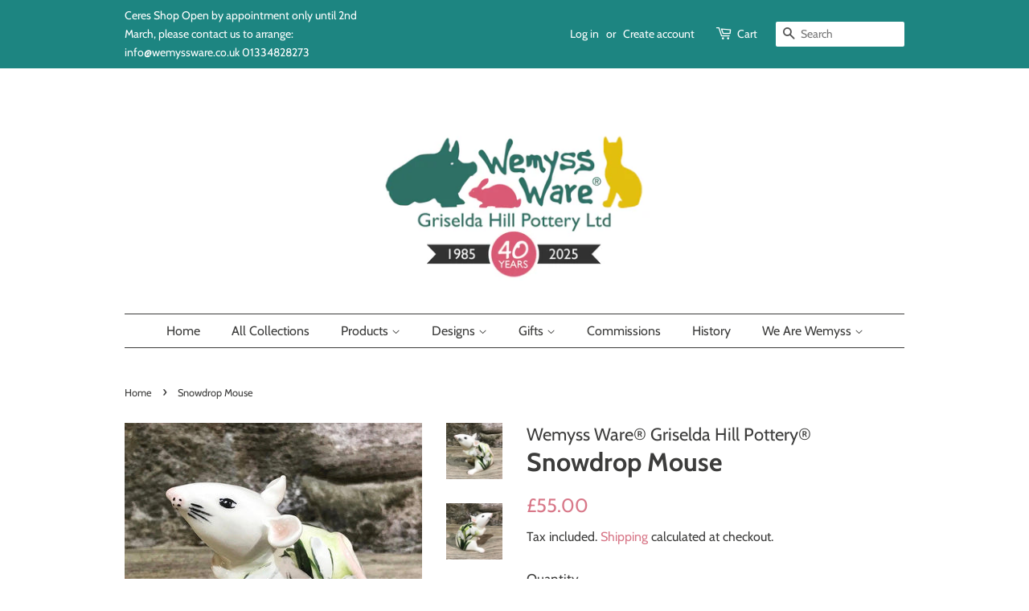

--- FILE ---
content_type: text/html; charset=utf-8
request_url: https://www.wemyssware.co.uk/products/snowdrop-mouse
body_size: 46174
content:
<!doctype html>
<html class="no-js">
<head>
<!-- Preorder Panda Pixel start-->
<script src='https://pre.bossapps.co/js/script?shop=wemyss-ware.myshopify.com'></script>
<!-- Preorder Panda Pixel ended-->


  <!-- Basic page needs ================================================== -->
  <meta charset="utf-8">
  <meta http-equiv="X-UA-Compatible" content="IE=edge,chrome=1">

  
  <link rel="shortcut icon" href="//www.wemyssware.co.uk/cdn/shop/files/FAVICON_W-Black_32x32.png?v=1614359121" type="image/png" />
  

  <!-- Title and description ================================================== -->
  <title>
  Snowdrop Mouse | Wemyss Ware | Hand Painted | Griselda Hill Pottery
  </title>

  
  <meta name="description" content="Wemyss Ware® is Scotland&#39;s most famous pottery. Hand finished and hand painted in Ceres, Fife at the Griselda Hill Pottery since 1985. Fife is the birthplace of Wemyss® pottery in 1882. Wemyss Ware® flowers are full of freshness and delicacy. Rena the Potter designed this lovely lifesize mouse, and every mouse&#39;s ears are hand made. This gives each mouse an individual expression. Height: 5cm Personalisation Want to make it even more special? Each piece is hand painted by our talented Pottery Ladies and we can personalise any design, whether it is a wee bee to finish it off or some meaningful names, dates, or sayings. Or how about your favourite flower or a beloved pet? We can even hand sculpt a mouse or butterfly onto a piece for you, the world is your oyster! Please ask for personalisation when phoning or emailing us and we can discuss your design and piece. Timescale and price will also be given at this time. Ordering when Out of Stock When this product is out of stock we would love to paint one especially for you! Please contact us directly and we will let you know the estimated time to make your order for you. Phone: 01334828273 Email: info@wemyssware.co.uk">
  

  <!-- Social meta ================================================== -->
  <!-- /snippets/social-meta-tags.liquid -->




<meta property="og:site_name" content="Wemyss Ware">
<meta property="og:url" content="https://www.wemyssware.co.uk/products/snowdrop-mouse">
<meta property="og:title" content="Snowdrop Mouse">
<meta property="og:type" content="product">
<meta property="og:description" content="Wemyss Ware® is Scotland&#39;s most famous pottery. Hand finished and hand painted in Ceres, Fife at the Griselda Hill Pottery since 1985. Fife is the birthplace of Wemyss® pottery in 1882. Wemyss Ware® flowers are full of freshness and delicacy. Rena the Potter designed this lovely lifesize mouse, and every mouse&#39;s ears are hand made. This gives each mouse an individual expression. Height: 5cm Personalisation Want to make it even more special? Each piece is hand painted by our talented Pottery Ladies and we can personalise any design, whether it is a wee bee to finish it off or some meaningful names, dates, or sayings. Or how about your favourite flower or a beloved pet? We can even hand sculpt a mouse or butterfly onto a piece for you, the world is your oyster! Please ask for personalisation when phoning or emailing us and we can discuss your design and piece. Timescale and price will also be given at this time. Ordering when Out of Stock When this product is out of stock we would love to paint one especially for you! Please contact us directly and we will let you know the estimated time to make your order for you. Phone: 01334828273 Email: info@wemyssware.co.uk">

  <meta property="og:price:amount" content="55.00">
  <meta property="og:price:currency" content="GBP">

<meta property="og:image" content="http://www.wemyssware.co.uk/cdn/shop/products/image_fa22bcbe-bb3a-4a61-8057-7a50b31e5b33_1200x1200.jpg?v=1590413853"><meta property="og:image" content="http://www.wemyssware.co.uk/cdn/shop/products/image_0fb20732-1097-4a6f-ae02-9d1ebda28c16_1200x1200.jpg?v=1590413860"><meta property="og:image" content="http://www.wemyssware.co.uk/cdn/shop/products/image_a20c44da-f928-42fd-964d-454e900cf002_1200x1200.jpg?v=1590413863">
<meta property="og:image:secure_url" content="https://www.wemyssware.co.uk/cdn/shop/products/image_fa22bcbe-bb3a-4a61-8057-7a50b31e5b33_1200x1200.jpg?v=1590413853"><meta property="og:image:secure_url" content="https://www.wemyssware.co.uk/cdn/shop/products/image_0fb20732-1097-4a6f-ae02-9d1ebda28c16_1200x1200.jpg?v=1590413860"><meta property="og:image:secure_url" content="https://www.wemyssware.co.uk/cdn/shop/products/image_a20c44da-f928-42fd-964d-454e900cf002_1200x1200.jpg?v=1590413863">


  <meta name="twitter:site" content="@WemyssWare">

<meta name="twitter:card" content="summary_large_image">
<meta name="twitter:title" content="Snowdrop Mouse">
<meta name="twitter:description" content="Wemyss Ware® is Scotland&#39;s most famous pottery. Hand finished and hand painted in Ceres, Fife at the Griselda Hill Pottery since 1985. Fife is the birthplace of Wemyss® pottery in 1882. Wemyss Ware® flowers are full of freshness and delicacy. Rena the Potter designed this lovely lifesize mouse, and every mouse&#39;s ears are hand made. This gives each mouse an individual expression. Height: 5cm Personalisation Want to make it even more special? Each piece is hand painted by our talented Pottery Ladies and we can personalise any design, whether it is a wee bee to finish it off or some meaningful names, dates, or sayings. Or how about your favourite flower or a beloved pet? We can even hand sculpt a mouse or butterfly onto a piece for you, the world is your oyster! Please ask for personalisation when phoning or emailing us and we can discuss your design and piece. Timescale and price will also be given at this time. Ordering when Out of Stock When this product is out of stock we would love to paint one especially for you! Please contact us directly and we will let you know the estimated time to make your order for you. Phone: 01334828273 Email: info@wemyssware.co.uk">


  <!-- Helpers ================================================== -->
  <link rel="canonical" href="https://www.wemyssware.co.uk/products/snowdrop-mouse">
  <meta name="viewport" content="width=device-width,initial-scale=1">
  <meta name="theme-color" content="#d87889">

  <!-- CSS ================================================== -->
  <link href="//www.wemyssware.co.uk/cdn/shop/t/3/assets/timber.scss.css?v=39636443426757802401767604814" rel="stylesheet" type="text/css" media="all" />
  <link href="//www.wemyssware.co.uk/cdn/shop/t/3/assets/theme.scss.css?v=13849016555096866651767604814" rel="stylesheet" type="text/css" media="all" />

  <script>
    window.theme = window.theme || {};

    var theme = {
      strings: {
        addToCart: "Add to Cart",
        soldOut: "Sold Out",
        unavailable: "Unavailable",
        zoomClose: "Close (Esc)",
        zoomPrev: "Previous (Left arrow key)",
        zoomNext: "Next (Right arrow key)",
        addressError: "Error looking up that address",
        addressNoResults: "No results for that address",
        addressQueryLimit: "You have exceeded the Google API usage limit. Consider upgrading to a \u003ca href=\"https:\/\/developers.google.com\/maps\/premium\/usage-limits\"\u003ePremium Plan\u003c\/a\u003e.",
        authError: "There was a problem authenticating your Google Maps API Key."
      },
      settings: {
        // Adding some settings to allow the editor to update correctly when they are changed
        enableWideLayout: false,
        typeAccentTransform: false,
        typeAccentSpacing: false,
        baseFontSize: '17px',
        headerBaseFontSize: '32px',
        accentFontSize: '16px'
      },
      variables: {
        mediaQueryMedium: 'screen and (max-width: 768px)',
        bpSmall: false
      },
      moneyFormat: "£{{amount}}"
    }

    document.documentElement.className = document.documentElement.className.replace('no-js', 'supports-js');
  </script>

  <!-- Header hook for plugins ================================================== -->
  <script>window.performance && window.performance.mark && window.performance.mark('shopify.content_for_header.start');</script><meta name="facebook-domain-verification" content="6uk9sbwta6cn3fglld2vn2hquvx8eb">
<meta name="facebook-domain-verification" content="zlgwknano2emgfh5zlg04263ljy14p">
<meta id="shopify-digital-wallet" name="shopify-digital-wallet" content="/28245393505/digital_wallets/dialog">
<meta name="shopify-checkout-api-token" content="7dcb0181260f56414bfd3cd4a3f330c5">
<meta id="in-context-paypal-metadata" data-shop-id="28245393505" data-venmo-supported="false" data-environment="production" data-locale="en_US" data-paypal-v4="true" data-currency="GBP">
<link rel="alternate" type="application/json+oembed" href="https://www.wemyssware.co.uk/products/snowdrop-mouse.oembed">
<script async="async" src="/checkouts/internal/preloads.js?locale=en-GB"></script>
<link rel="preconnect" href="https://shop.app" crossorigin="anonymous">
<script async="async" src="https://shop.app/checkouts/internal/preloads.js?locale=en-GB&shop_id=28245393505" crossorigin="anonymous"></script>
<script id="apple-pay-shop-capabilities" type="application/json">{"shopId":28245393505,"countryCode":"GB","currencyCode":"GBP","merchantCapabilities":["supports3DS"],"merchantId":"gid:\/\/shopify\/Shop\/28245393505","merchantName":"Wemyss Ware","requiredBillingContactFields":["postalAddress","email","phone"],"requiredShippingContactFields":["postalAddress","email","phone"],"shippingType":"shipping","supportedNetworks":["visa","maestro","masterCard","amex","discover","elo"],"total":{"type":"pending","label":"Wemyss Ware","amount":"1.00"},"shopifyPaymentsEnabled":true,"supportsSubscriptions":true}</script>
<script id="shopify-features" type="application/json">{"accessToken":"7dcb0181260f56414bfd3cd4a3f330c5","betas":["rich-media-storefront-analytics"],"domain":"www.wemyssware.co.uk","predictiveSearch":true,"shopId":28245393505,"locale":"en"}</script>
<script>var Shopify = Shopify || {};
Shopify.shop = "wemyss-ware.myshopify.com";
Shopify.locale = "en";
Shopify.currency = {"active":"GBP","rate":"1.0"};
Shopify.country = "GB";
Shopify.theme = {"name":"Minimal","id":82373116001,"schema_name":"Minimal","schema_version":"11.7.19","theme_store_id":380,"role":"main"};
Shopify.theme.handle = "null";
Shopify.theme.style = {"id":null,"handle":null};
Shopify.cdnHost = "www.wemyssware.co.uk/cdn";
Shopify.routes = Shopify.routes || {};
Shopify.routes.root = "/";</script>
<script type="module">!function(o){(o.Shopify=o.Shopify||{}).modules=!0}(window);</script>
<script>!function(o){function n(){var o=[];function n(){o.push(Array.prototype.slice.apply(arguments))}return n.q=o,n}var t=o.Shopify=o.Shopify||{};t.loadFeatures=n(),t.autoloadFeatures=n()}(window);</script>
<script>
  window.ShopifyPay = window.ShopifyPay || {};
  window.ShopifyPay.apiHost = "shop.app\/pay";
  window.ShopifyPay.redirectState = null;
</script>
<script id="shop-js-analytics" type="application/json">{"pageType":"product"}</script>
<script defer="defer" async type="module" src="//www.wemyssware.co.uk/cdn/shopifycloud/shop-js/modules/v2/client.init-shop-cart-sync_BN7fPSNr.en.esm.js"></script>
<script defer="defer" async type="module" src="//www.wemyssware.co.uk/cdn/shopifycloud/shop-js/modules/v2/chunk.common_Cbph3Kss.esm.js"></script>
<script defer="defer" async type="module" src="//www.wemyssware.co.uk/cdn/shopifycloud/shop-js/modules/v2/chunk.modal_DKumMAJ1.esm.js"></script>
<script type="module">
  await import("//www.wemyssware.co.uk/cdn/shopifycloud/shop-js/modules/v2/client.init-shop-cart-sync_BN7fPSNr.en.esm.js");
await import("//www.wemyssware.co.uk/cdn/shopifycloud/shop-js/modules/v2/chunk.common_Cbph3Kss.esm.js");
await import("//www.wemyssware.co.uk/cdn/shopifycloud/shop-js/modules/v2/chunk.modal_DKumMAJ1.esm.js");

  window.Shopify.SignInWithShop?.initShopCartSync?.({"fedCMEnabled":true,"windoidEnabled":true});

</script>
<script>
  window.Shopify = window.Shopify || {};
  if (!window.Shopify.featureAssets) window.Shopify.featureAssets = {};
  window.Shopify.featureAssets['shop-js'] = {"shop-cart-sync":["modules/v2/client.shop-cart-sync_CJVUk8Jm.en.esm.js","modules/v2/chunk.common_Cbph3Kss.esm.js","modules/v2/chunk.modal_DKumMAJ1.esm.js"],"init-fed-cm":["modules/v2/client.init-fed-cm_7Fvt41F4.en.esm.js","modules/v2/chunk.common_Cbph3Kss.esm.js","modules/v2/chunk.modal_DKumMAJ1.esm.js"],"init-shop-email-lookup-coordinator":["modules/v2/client.init-shop-email-lookup-coordinator_Cc088_bR.en.esm.js","modules/v2/chunk.common_Cbph3Kss.esm.js","modules/v2/chunk.modal_DKumMAJ1.esm.js"],"init-windoid":["modules/v2/client.init-windoid_hPopwJRj.en.esm.js","modules/v2/chunk.common_Cbph3Kss.esm.js","modules/v2/chunk.modal_DKumMAJ1.esm.js"],"shop-button":["modules/v2/client.shop-button_B0jaPSNF.en.esm.js","modules/v2/chunk.common_Cbph3Kss.esm.js","modules/v2/chunk.modal_DKumMAJ1.esm.js"],"shop-cash-offers":["modules/v2/client.shop-cash-offers_DPIskqss.en.esm.js","modules/v2/chunk.common_Cbph3Kss.esm.js","modules/v2/chunk.modal_DKumMAJ1.esm.js"],"shop-toast-manager":["modules/v2/client.shop-toast-manager_CK7RT69O.en.esm.js","modules/v2/chunk.common_Cbph3Kss.esm.js","modules/v2/chunk.modal_DKumMAJ1.esm.js"],"init-shop-cart-sync":["modules/v2/client.init-shop-cart-sync_BN7fPSNr.en.esm.js","modules/v2/chunk.common_Cbph3Kss.esm.js","modules/v2/chunk.modal_DKumMAJ1.esm.js"],"init-customer-accounts-sign-up":["modules/v2/client.init-customer-accounts-sign-up_CfPf4CXf.en.esm.js","modules/v2/client.shop-login-button_DeIztwXF.en.esm.js","modules/v2/chunk.common_Cbph3Kss.esm.js","modules/v2/chunk.modal_DKumMAJ1.esm.js"],"pay-button":["modules/v2/client.pay-button_CgIwFSYN.en.esm.js","modules/v2/chunk.common_Cbph3Kss.esm.js","modules/v2/chunk.modal_DKumMAJ1.esm.js"],"init-customer-accounts":["modules/v2/client.init-customer-accounts_DQ3x16JI.en.esm.js","modules/v2/client.shop-login-button_DeIztwXF.en.esm.js","modules/v2/chunk.common_Cbph3Kss.esm.js","modules/v2/chunk.modal_DKumMAJ1.esm.js"],"avatar":["modules/v2/client.avatar_BTnouDA3.en.esm.js"],"init-shop-for-new-customer-accounts":["modules/v2/client.init-shop-for-new-customer-accounts_CsZy_esa.en.esm.js","modules/v2/client.shop-login-button_DeIztwXF.en.esm.js","modules/v2/chunk.common_Cbph3Kss.esm.js","modules/v2/chunk.modal_DKumMAJ1.esm.js"],"shop-follow-button":["modules/v2/client.shop-follow-button_BRMJjgGd.en.esm.js","modules/v2/chunk.common_Cbph3Kss.esm.js","modules/v2/chunk.modal_DKumMAJ1.esm.js"],"checkout-modal":["modules/v2/client.checkout-modal_B9Drz_yf.en.esm.js","modules/v2/chunk.common_Cbph3Kss.esm.js","modules/v2/chunk.modal_DKumMAJ1.esm.js"],"shop-login-button":["modules/v2/client.shop-login-button_DeIztwXF.en.esm.js","modules/v2/chunk.common_Cbph3Kss.esm.js","modules/v2/chunk.modal_DKumMAJ1.esm.js"],"lead-capture":["modules/v2/client.lead-capture_DXYzFM3R.en.esm.js","modules/v2/chunk.common_Cbph3Kss.esm.js","modules/v2/chunk.modal_DKumMAJ1.esm.js"],"shop-login":["modules/v2/client.shop-login_CA5pJqmO.en.esm.js","modules/v2/chunk.common_Cbph3Kss.esm.js","modules/v2/chunk.modal_DKumMAJ1.esm.js"],"payment-terms":["modules/v2/client.payment-terms_BxzfvcZJ.en.esm.js","modules/v2/chunk.common_Cbph3Kss.esm.js","modules/v2/chunk.modal_DKumMAJ1.esm.js"]};
</script>
<script>(function() {
  var isLoaded = false;
  function asyncLoad() {
    if (isLoaded) return;
    isLoaded = true;
    var urls = ["https:\/\/cdn.shopify.com\/s\/files\/1\/0282\/4539\/3505\/t\/7\/assets\/globo.menu.init.js?v=1599059009\u0026shop=wemyss-ware.myshopify.com"];
    for (var i = 0; i < urls.length; i++) {
      var s = document.createElement('script');
      s.type = 'text/javascript';
      s.async = true;
      s.src = urls[i];
      var x = document.getElementsByTagName('script')[0];
      x.parentNode.insertBefore(s, x);
    }
  };
  if(window.attachEvent) {
    window.attachEvent('onload', asyncLoad);
  } else {
    window.addEventListener('load', asyncLoad, false);
  }
})();</script>
<script id="__st">var __st={"a":28245393505,"offset":0,"reqid":"c3daa0d5-64a4-40d6-8f79-b7a892d3e053-1769864286","pageurl":"www.wemyssware.co.uk\/products\/snowdrop-mouse","u":"2d967af13cf7","p":"product","rtyp":"product","rid":4642436644961};</script>
<script>window.ShopifyPaypalV4VisibilityTracking = true;</script>
<script id="captcha-bootstrap">!function(){'use strict';const t='contact',e='account',n='new_comment',o=[[t,t],['blogs',n],['comments',n],[t,'customer']],c=[[e,'customer_login'],[e,'guest_login'],[e,'recover_customer_password'],[e,'create_customer']],r=t=>t.map((([t,e])=>`form[action*='/${t}']:not([data-nocaptcha='true']) input[name='form_type'][value='${e}']`)).join(','),a=t=>()=>t?[...document.querySelectorAll(t)].map((t=>t.form)):[];function s(){const t=[...o],e=r(t);return a(e)}const i='password',u='form_key',d=['recaptcha-v3-token','g-recaptcha-response','h-captcha-response',i],f=()=>{try{return window.sessionStorage}catch{return}},m='__shopify_v',_=t=>t.elements[u];function p(t,e,n=!1){try{const o=window.sessionStorage,c=JSON.parse(o.getItem(e)),{data:r}=function(t){const{data:e,action:n}=t;return t[m]||n?{data:e,action:n}:{data:t,action:n}}(c);for(const[e,n]of Object.entries(r))t.elements[e]&&(t.elements[e].value=n);n&&o.removeItem(e)}catch(o){console.error('form repopulation failed',{error:o})}}const l='form_type',E='cptcha';function T(t){t.dataset[E]=!0}const w=window,h=w.document,L='Shopify',v='ce_forms',y='captcha';let A=!1;((t,e)=>{const n=(g='f06e6c50-85a8-45c8-87d0-21a2b65856fe',I='https://cdn.shopify.com/shopifycloud/storefront-forms-hcaptcha/ce_storefront_forms_captcha_hcaptcha.v1.5.2.iife.js',D={infoText:'Protected by hCaptcha',privacyText:'Privacy',termsText:'Terms'},(t,e,n)=>{const o=w[L][v],c=o.bindForm;if(c)return c(t,g,e,D).then(n);var r;o.q.push([[t,g,e,D],n]),r=I,A||(h.body.append(Object.assign(h.createElement('script'),{id:'captcha-provider',async:!0,src:r})),A=!0)});var g,I,D;w[L]=w[L]||{},w[L][v]=w[L][v]||{},w[L][v].q=[],w[L][y]=w[L][y]||{},w[L][y].protect=function(t,e){n(t,void 0,e),T(t)},Object.freeze(w[L][y]),function(t,e,n,w,h,L){const[v,y,A,g]=function(t,e,n){const i=e?o:[],u=t?c:[],d=[...i,...u],f=r(d),m=r(i),_=r(d.filter((([t,e])=>n.includes(e))));return[a(f),a(m),a(_),s()]}(w,h,L),I=t=>{const e=t.target;return e instanceof HTMLFormElement?e:e&&e.form},D=t=>v().includes(t);t.addEventListener('submit',(t=>{const e=I(t);if(!e)return;const n=D(e)&&!e.dataset.hcaptchaBound&&!e.dataset.recaptchaBound,o=_(e),c=g().includes(e)&&(!o||!o.value);(n||c)&&t.preventDefault(),c&&!n&&(function(t){try{if(!f())return;!function(t){const e=f();if(!e)return;const n=_(t);if(!n)return;const o=n.value;o&&e.removeItem(o)}(t);const e=Array.from(Array(32),(()=>Math.random().toString(36)[2])).join('');!function(t,e){_(t)||t.append(Object.assign(document.createElement('input'),{type:'hidden',name:u})),t.elements[u].value=e}(t,e),function(t,e){const n=f();if(!n)return;const o=[...t.querySelectorAll(`input[type='${i}']`)].map((({name:t})=>t)),c=[...d,...o],r={};for(const[a,s]of new FormData(t).entries())c.includes(a)||(r[a]=s);n.setItem(e,JSON.stringify({[m]:1,action:t.action,data:r}))}(t,e)}catch(e){console.error('failed to persist form',e)}}(e),e.submit())}));const S=(t,e)=>{t&&!t.dataset[E]&&(n(t,e.some((e=>e===t))),T(t))};for(const o of['focusin','change'])t.addEventListener(o,(t=>{const e=I(t);D(e)&&S(e,y())}));const B=e.get('form_key'),M=e.get(l),P=B&&M;t.addEventListener('DOMContentLoaded',(()=>{const t=y();if(P)for(const e of t)e.elements[l].value===M&&p(e,B);[...new Set([...A(),...v().filter((t=>'true'===t.dataset.shopifyCaptcha))])].forEach((e=>S(e,t)))}))}(h,new URLSearchParams(w.location.search),n,t,e,['guest_login'])})(!0,!0)}();</script>
<script integrity="sha256-4kQ18oKyAcykRKYeNunJcIwy7WH5gtpwJnB7kiuLZ1E=" data-source-attribution="shopify.loadfeatures" defer="defer" src="//www.wemyssware.co.uk/cdn/shopifycloud/storefront/assets/storefront/load_feature-a0a9edcb.js" crossorigin="anonymous"></script>
<script crossorigin="anonymous" defer="defer" src="//www.wemyssware.co.uk/cdn/shopifycloud/storefront/assets/shopify_pay/storefront-65b4c6d7.js?v=20250812"></script>
<script data-source-attribution="shopify.dynamic_checkout.dynamic.init">var Shopify=Shopify||{};Shopify.PaymentButton=Shopify.PaymentButton||{isStorefrontPortableWallets:!0,init:function(){window.Shopify.PaymentButton.init=function(){};var t=document.createElement("script");t.src="https://www.wemyssware.co.uk/cdn/shopifycloud/portable-wallets/latest/portable-wallets.en.js",t.type="module",document.head.appendChild(t)}};
</script>
<script data-source-attribution="shopify.dynamic_checkout.buyer_consent">
  function portableWalletsHideBuyerConsent(e){var t=document.getElementById("shopify-buyer-consent"),n=document.getElementById("shopify-subscription-policy-button");t&&n&&(t.classList.add("hidden"),t.setAttribute("aria-hidden","true"),n.removeEventListener("click",e))}function portableWalletsShowBuyerConsent(e){var t=document.getElementById("shopify-buyer-consent"),n=document.getElementById("shopify-subscription-policy-button");t&&n&&(t.classList.remove("hidden"),t.removeAttribute("aria-hidden"),n.addEventListener("click",e))}window.Shopify?.PaymentButton&&(window.Shopify.PaymentButton.hideBuyerConsent=portableWalletsHideBuyerConsent,window.Shopify.PaymentButton.showBuyerConsent=portableWalletsShowBuyerConsent);
</script>
<script>
  function portableWalletsCleanup(e){e&&e.src&&console.error("Failed to load portable wallets script "+e.src);var t=document.querySelectorAll("shopify-accelerated-checkout .shopify-payment-button__skeleton, shopify-accelerated-checkout-cart .wallet-cart-button__skeleton"),e=document.getElementById("shopify-buyer-consent");for(let e=0;e<t.length;e++)t[e].remove();e&&e.remove()}function portableWalletsNotLoadedAsModule(e){e instanceof ErrorEvent&&"string"==typeof e.message&&e.message.includes("import.meta")&&"string"==typeof e.filename&&e.filename.includes("portable-wallets")&&(window.removeEventListener("error",portableWalletsNotLoadedAsModule),window.Shopify.PaymentButton.failedToLoad=e,"loading"===document.readyState?document.addEventListener("DOMContentLoaded",window.Shopify.PaymentButton.init):window.Shopify.PaymentButton.init())}window.addEventListener("error",portableWalletsNotLoadedAsModule);
</script>

<script type="module" src="https://www.wemyssware.co.uk/cdn/shopifycloud/portable-wallets/latest/portable-wallets.en.js" onError="portableWalletsCleanup(this)" crossorigin="anonymous"></script>
<script nomodule>
  document.addEventListener("DOMContentLoaded", portableWalletsCleanup);
</script>

<link id="shopify-accelerated-checkout-styles" rel="stylesheet" media="screen" href="https://www.wemyssware.co.uk/cdn/shopifycloud/portable-wallets/latest/accelerated-checkout-backwards-compat.css" crossorigin="anonymous">
<style id="shopify-accelerated-checkout-cart">
        #shopify-buyer-consent {
  margin-top: 1em;
  display: inline-block;
  width: 100%;
}

#shopify-buyer-consent.hidden {
  display: none;
}

#shopify-subscription-policy-button {
  background: none;
  border: none;
  padding: 0;
  text-decoration: underline;
  font-size: inherit;
  cursor: pointer;
}

#shopify-subscription-policy-button::before {
  box-shadow: none;
}

      </style>

<script>window.performance && window.performance.mark && window.performance.mark('shopify.content_for_header.end');</script>

  <script src="//www.wemyssware.co.uk/cdn/shop/t/3/assets/jquery-2.2.3.min.js?v=58211863146907186831588852940" type="text/javascript"></script>

  <script src="//www.wemyssware.co.uk/cdn/shop/t/3/assets/lazysizes.min.js?v=155223123402716617051588852940" async="async"></script>

  
  

<!-- BEGIN app block: shopify://apps/instafeed/blocks/head-block/c447db20-095d-4a10-9725-b5977662c9d5 --><link rel="preconnect" href="https://cdn.nfcube.com/">
<link rel="preconnect" href="https://scontent.cdninstagram.com/">


  <script>
    document.addEventListener('DOMContentLoaded', function () {
      let instafeedScript = document.createElement('script');

      
        instafeedScript.src = 'https://cdn.nfcube.com/instafeed-9de7aa7beae2e578065a9ff5a5ed5627.js';
      

      document.body.appendChild(instafeedScript);
    });
  </script>





<!-- END app block --><link href="https://monorail-edge.shopifysvc.com" rel="dns-prefetch">
<script>(function(){if ("sendBeacon" in navigator && "performance" in window) {try {var session_token_from_headers = performance.getEntriesByType('navigation')[0].serverTiming.find(x => x.name == '_s').description;} catch {var session_token_from_headers = undefined;}var session_cookie_matches = document.cookie.match(/_shopify_s=([^;]*)/);var session_token_from_cookie = session_cookie_matches && session_cookie_matches.length === 2 ? session_cookie_matches[1] : "";var session_token = session_token_from_headers || session_token_from_cookie || "";function handle_abandonment_event(e) {var entries = performance.getEntries().filter(function(entry) {return /monorail-edge.shopifysvc.com/.test(entry.name);});if (!window.abandonment_tracked && entries.length === 0) {window.abandonment_tracked = true;var currentMs = Date.now();var navigation_start = performance.timing.navigationStart;var payload = {shop_id: 28245393505,url: window.location.href,navigation_start,duration: currentMs - navigation_start,session_token,page_type: "product"};window.navigator.sendBeacon("https://monorail-edge.shopifysvc.com/v1/produce", JSON.stringify({schema_id: "online_store_buyer_site_abandonment/1.1",payload: payload,metadata: {event_created_at_ms: currentMs,event_sent_at_ms: currentMs}}));}}window.addEventListener('pagehide', handle_abandonment_event);}}());</script>
<script id="web-pixels-manager-setup">(function e(e,d,r,n,o){if(void 0===o&&(o={}),!Boolean(null===(a=null===(i=window.Shopify)||void 0===i?void 0:i.analytics)||void 0===a?void 0:a.replayQueue)){var i,a;window.Shopify=window.Shopify||{};var t=window.Shopify;t.analytics=t.analytics||{};var s=t.analytics;s.replayQueue=[],s.publish=function(e,d,r){return s.replayQueue.push([e,d,r]),!0};try{self.performance.mark("wpm:start")}catch(e){}var l=function(){var e={modern:/Edge?\/(1{2}[4-9]|1[2-9]\d|[2-9]\d{2}|\d{4,})\.\d+(\.\d+|)|Firefox\/(1{2}[4-9]|1[2-9]\d|[2-9]\d{2}|\d{4,})\.\d+(\.\d+|)|Chrom(ium|e)\/(9{2}|\d{3,})\.\d+(\.\d+|)|(Maci|X1{2}).+ Version\/(15\.\d+|(1[6-9]|[2-9]\d|\d{3,})\.\d+)([,.]\d+|)( \(\w+\)|)( Mobile\/\w+|) Safari\/|Chrome.+OPR\/(9{2}|\d{3,})\.\d+\.\d+|(CPU[ +]OS|iPhone[ +]OS|CPU[ +]iPhone|CPU IPhone OS|CPU iPad OS)[ +]+(15[._]\d+|(1[6-9]|[2-9]\d|\d{3,})[._]\d+)([._]\d+|)|Android:?[ /-](13[3-9]|1[4-9]\d|[2-9]\d{2}|\d{4,})(\.\d+|)(\.\d+|)|Android.+Firefox\/(13[5-9]|1[4-9]\d|[2-9]\d{2}|\d{4,})\.\d+(\.\d+|)|Android.+Chrom(ium|e)\/(13[3-9]|1[4-9]\d|[2-9]\d{2}|\d{4,})\.\d+(\.\d+|)|SamsungBrowser\/([2-9]\d|\d{3,})\.\d+/,legacy:/Edge?\/(1[6-9]|[2-9]\d|\d{3,})\.\d+(\.\d+|)|Firefox\/(5[4-9]|[6-9]\d|\d{3,})\.\d+(\.\d+|)|Chrom(ium|e)\/(5[1-9]|[6-9]\d|\d{3,})\.\d+(\.\d+|)([\d.]+$|.*Safari\/(?![\d.]+ Edge\/[\d.]+$))|(Maci|X1{2}).+ Version\/(10\.\d+|(1[1-9]|[2-9]\d|\d{3,})\.\d+)([,.]\d+|)( \(\w+\)|)( Mobile\/\w+|) Safari\/|Chrome.+OPR\/(3[89]|[4-9]\d|\d{3,})\.\d+\.\d+|(CPU[ +]OS|iPhone[ +]OS|CPU[ +]iPhone|CPU IPhone OS|CPU iPad OS)[ +]+(10[._]\d+|(1[1-9]|[2-9]\d|\d{3,})[._]\d+)([._]\d+|)|Android:?[ /-](13[3-9]|1[4-9]\d|[2-9]\d{2}|\d{4,})(\.\d+|)(\.\d+|)|Mobile Safari.+OPR\/([89]\d|\d{3,})\.\d+\.\d+|Android.+Firefox\/(13[5-9]|1[4-9]\d|[2-9]\d{2}|\d{4,})\.\d+(\.\d+|)|Android.+Chrom(ium|e)\/(13[3-9]|1[4-9]\d|[2-9]\d{2}|\d{4,})\.\d+(\.\d+|)|Android.+(UC? ?Browser|UCWEB|U3)[ /]?(15\.([5-9]|\d{2,})|(1[6-9]|[2-9]\d|\d{3,})\.\d+)\.\d+|SamsungBrowser\/(5\.\d+|([6-9]|\d{2,})\.\d+)|Android.+MQ{2}Browser\/(14(\.(9|\d{2,})|)|(1[5-9]|[2-9]\d|\d{3,})(\.\d+|))(\.\d+|)|K[Aa][Ii]OS\/(3\.\d+|([4-9]|\d{2,})\.\d+)(\.\d+|)/},d=e.modern,r=e.legacy,n=navigator.userAgent;return n.match(d)?"modern":n.match(r)?"legacy":"unknown"}(),u="modern"===l?"modern":"legacy",c=(null!=n?n:{modern:"",legacy:""})[u],f=function(e){return[e.baseUrl,"/wpm","/b",e.hashVersion,"modern"===e.buildTarget?"m":"l",".js"].join("")}({baseUrl:d,hashVersion:r,buildTarget:u}),m=function(e){var d=e.version,r=e.bundleTarget,n=e.surface,o=e.pageUrl,i=e.monorailEndpoint;return{emit:function(e){var a=e.status,t=e.errorMsg,s=(new Date).getTime(),l=JSON.stringify({metadata:{event_sent_at_ms:s},events:[{schema_id:"web_pixels_manager_load/3.1",payload:{version:d,bundle_target:r,page_url:o,status:a,surface:n,error_msg:t},metadata:{event_created_at_ms:s}}]});if(!i)return console&&console.warn&&console.warn("[Web Pixels Manager] No Monorail endpoint provided, skipping logging."),!1;try{return self.navigator.sendBeacon.bind(self.navigator)(i,l)}catch(e){}var u=new XMLHttpRequest;try{return u.open("POST",i,!0),u.setRequestHeader("Content-Type","text/plain"),u.send(l),!0}catch(e){return console&&console.warn&&console.warn("[Web Pixels Manager] Got an unhandled error while logging to Monorail."),!1}}}}({version:r,bundleTarget:l,surface:e.surface,pageUrl:self.location.href,monorailEndpoint:e.monorailEndpoint});try{o.browserTarget=l,function(e){var d=e.src,r=e.async,n=void 0===r||r,o=e.onload,i=e.onerror,a=e.sri,t=e.scriptDataAttributes,s=void 0===t?{}:t,l=document.createElement("script"),u=document.querySelector("head"),c=document.querySelector("body");if(l.async=n,l.src=d,a&&(l.integrity=a,l.crossOrigin="anonymous"),s)for(var f in s)if(Object.prototype.hasOwnProperty.call(s,f))try{l.dataset[f]=s[f]}catch(e){}if(o&&l.addEventListener("load",o),i&&l.addEventListener("error",i),u)u.appendChild(l);else{if(!c)throw new Error("Did not find a head or body element to append the script");c.appendChild(l)}}({src:f,async:!0,onload:function(){if(!function(){var e,d;return Boolean(null===(d=null===(e=window.Shopify)||void 0===e?void 0:e.analytics)||void 0===d?void 0:d.initialized)}()){var d=window.webPixelsManager.init(e)||void 0;if(d){var r=window.Shopify.analytics;r.replayQueue.forEach((function(e){var r=e[0],n=e[1],o=e[2];d.publishCustomEvent(r,n,o)})),r.replayQueue=[],r.publish=d.publishCustomEvent,r.visitor=d.visitor,r.initialized=!0}}},onerror:function(){return m.emit({status:"failed",errorMsg:"".concat(f," has failed to load")})},sri:function(e){var d=/^sha384-[A-Za-z0-9+/=]+$/;return"string"==typeof e&&d.test(e)}(c)?c:"",scriptDataAttributes:o}),m.emit({status:"loading"})}catch(e){m.emit({status:"failed",errorMsg:(null==e?void 0:e.message)||"Unknown error"})}}})({shopId: 28245393505,storefrontBaseUrl: "https://www.wemyssware.co.uk",extensionsBaseUrl: "https://extensions.shopifycdn.com/cdn/shopifycloud/web-pixels-manager",monorailEndpoint: "https://monorail-edge.shopifysvc.com/unstable/produce_batch",surface: "storefront-renderer",enabledBetaFlags: ["2dca8a86"],webPixelsConfigList: [{"id":"159023490","eventPayloadVersion":"v1","runtimeContext":"LAX","scriptVersion":"1","type":"CUSTOM","privacyPurposes":["MARKETING"],"name":"Meta pixel (migrated)"},{"id":"200245634","eventPayloadVersion":"v1","runtimeContext":"LAX","scriptVersion":"1","type":"CUSTOM","privacyPurposes":["ANALYTICS"],"name":"Google Analytics tag (migrated)"},{"id":"shopify-app-pixel","configuration":"{}","eventPayloadVersion":"v1","runtimeContext":"STRICT","scriptVersion":"0450","apiClientId":"shopify-pixel","type":"APP","privacyPurposes":["ANALYTICS","MARKETING"]},{"id":"shopify-custom-pixel","eventPayloadVersion":"v1","runtimeContext":"LAX","scriptVersion":"0450","apiClientId":"shopify-pixel","type":"CUSTOM","privacyPurposes":["ANALYTICS","MARKETING"]}],isMerchantRequest: false,initData: {"shop":{"name":"Wemyss Ware","paymentSettings":{"currencyCode":"GBP"},"myshopifyDomain":"wemyss-ware.myshopify.com","countryCode":"GB","storefrontUrl":"https:\/\/www.wemyssware.co.uk"},"customer":null,"cart":null,"checkout":null,"productVariants":[{"price":{"amount":55.0,"currencyCode":"GBP"},"product":{"title":"Snowdrop Mouse","vendor":"Wemyss Ware® Griselda Hill Pottery®","id":"4642436644961","untranslatedTitle":"Snowdrop Mouse","url":"\/products\/snowdrop-mouse","type":"Mouse"},"id":"32335085043809","image":{"src":"\/\/www.wemyssware.co.uk\/cdn\/shop\/products\/image_fa22bcbe-bb3a-4a61-8057-7a50b31e5b33.jpg?v=1590413853"},"sku":"","title":"Default Title","untranslatedTitle":"Default Title"}],"purchasingCompany":null},},"https://www.wemyssware.co.uk/cdn","1d2a099fw23dfb22ep557258f5m7a2edbae",{"modern":"","legacy":""},{"shopId":"28245393505","storefrontBaseUrl":"https:\/\/www.wemyssware.co.uk","extensionBaseUrl":"https:\/\/extensions.shopifycdn.com\/cdn\/shopifycloud\/web-pixels-manager","surface":"storefront-renderer","enabledBetaFlags":"[\"2dca8a86\"]","isMerchantRequest":"false","hashVersion":"1d2a099fw23dfb22ep557258f5m7a2edbae","publish":"custom","events":"[[\"page_viewed\",{}],[\"product_viewed\",{\"productVariant\":{\"price\":{\"amount\":55.0,\"currencyCode\":\"GBP\"},\"product\":{\"title\":\"Snowdrop Mouse\",\"vendor\":\"Wemyss Ware® Griselda Hill Pottery®\",\"id\":\"4642436644961\",\"untranslatedTitle\":\"Snowdrop Mouse\",\"url\":\"\/products\/snowdrop-mouse\",\"type\":\"Mouse\"},\"id\":\"32335085043809\",\"image\":{\"src\":\"\/\/www.wemyssware.co.uk\/cdn\/shop\/products\/image_fa22bcbe-bb3a-4a61-8057-7a50b31e5b33.jpg?v=1590413853\"},\"sku\":\"\",\"title\":\"Default Title\",\"untranslatedTitle\":\"Default Title\"}}]]"});</script><script>
  window.ShopifyAnalytics = window.ShopifyAnalytics || {};
  window.ShopifyAnalytics.meta = window.ShopifyAnalytics.meta || {};
  window.ShopifyAnalytics.meta.currency = 'GBP';
  var meta = {"product":{"id":4642436644961,"gid":"gid:\/\/shopify\/Product\/4642436644961","vendor":"Wemyss Ware® Griselda Hill Pottery®","type":"Mouse","handle":"snowdrop-mouse","variants":[{"id":32335085043809,"price":5500,"name":"Snowdrop Mouse","public_title":null,"sku":""}],"remote":false},"page":{"pageType":"product","resourceType":"product","resourceId":4642436644961,"requestId":"c3daa0d5-64a4-40d6-8f79-b7a892d3e053-1769864286"}};
  for (var attr in meta) {
    window.ShopifyAnalytics.meta[attr] = meta[attr];
  }
</script>
<script class="analytics">
  (function () {
    var customDocumentWrite = function(content) {
      var jquery = null;

      if (window.jQuery) {
        jquery = window.jQuery;
      } else if (window.Checkout && window.Checkout.$) {
        jquery = window.Checkout.$;
      }

      if (jquery) {
        jquery('body').append(content);
      }
    };

    var hasLoggedConversion = function(token) {
      if (token) {
        return document.cookie.indexOf('loggedConversion=' + token) !== -1;
      }
      return false;
    }

    var setCookieIfConversion = function(token) {
      if (token) {
        var twoMonthsFromNow = new Date(Date.now());
        twoMonthsFromNow.setMonth(twoMonthsFromNow.getMonth() + 2);

        document.cookie = 'loggedConversion=' + token + '; expires=' + twoMonthsFromNow;
      }
    }

    var trekkie = window.ShopifyAnalytics.lib = window.trekkie = window.trekkie || [];
    if (trekkie.integrations) {
      return;
    }
    trekkie.methods = [
      'identify',
      'page',
      'ready',
      'track',
      'trackForm',
      'trackLink'
    ];
    trekkie.factory = function(method) {
      return function() {
        var args = Array.prototype.slice.call(arguments);
        args.unshift(method);
        trekkie.push(args);
        return trekkie;
      };
    };
    for (var i = 0; i < trekkie.methods.length; i++) {
      var key = trekkie.methods[i];
      trekkie[key] = trekkie.factory(key);
    }
    trekkie.load = function(config) {
      trekkie.config = config || {};
      trekkie.config.initialDocumentCookie = document.cookie;
      var first = document.getElementsByTagName('script')[0];
      var script = document.createElement('script');
      script.type = 'text/javascript';
      script.onerror = function(e) {
        var scriptFallback = document.createElement('script');
        scriptFallback.type = 'text/javascript';
        scriptFallback.onerror = function(error) {
                var Monorail = {
      produce: function produce(monorailDomain, schemaId, payload) {
        var currentMs = new Date().getTime();
        var event = {
          schema_id: schemaId,
          payload: payload,
          metadata: {
            event_created_at_ms: currentMs,
            event_sent_at_ms: currentMs
          }
        };
        return Monorail.sendRequest("https://" + monorailDomain + "/v1/produce", JSON.stringify(event));
      },
      sendRequest: function sendRequest(endpointUrl, payload) {
        // Try the sendBeacon API
        if (window && window.navigator && typeof window.navigator.sendBeacon === 'function' && typeof window.Blob === 'function' && !Monorail.isIos12()) {
          var blobData = new window.Blob([payload], {
            type: 'text/plain'
          });

          if (window.navigator.sendBeacon(endpointUrl, blobData)) {
            return true;
          } // sendBeacon was not successful

        } // XHR beacon

        var xhr = new XMLHttpRequest();

        try {
          xhr.open('POST', endpointUrl);
          xhr.setRequestHeader('Content-Type', 'text/plain');
          xhr.send(payload);
        } catch (e) {
          console.log(e);
        }

        return false;
      },
      isIos12: function isIos12() {
        return window.navigator.userAgent.lastIndexOf('iPhone; CPU iPhone OS 12_') !== -1 || window.navigator.userAgent.lastIndexOf('iPad; CPU OS 12_') !== -1;
      }
    };
    Monorail.produce('monorail-edge.shopifysvc.com',
      'trekkie_storefront_load_errors/1.1',
      {shop_id: 28245393505,
      theme_id: 82373116001,
      app_name: "storefront",
      context_url: window.location.href,
      source_url: "//www.wemyssware.co.uk/cdn/s/trekkie.storefront.c59ea00e0474b293ae6629561379568a2d7c4bba.min.js"});

        };
        scriptFallback.async = true;
        scriptFallback.src = '//www.wemyssware.co.uk/cdn/s/trekkie.storefront.c59ea00e0474b293ae6629561379568a2d7c4bba.min.js';
        first.parentNode.insertBefore(scriptFallback, first);
      };
      script.async = true;
      script.src = '//www.wemyssware.co.uk/cdn/s/trekkie.storefront.c59ea00e0474b293ae6629561379568a2d7c4bba.min.js';
      first.parentNode.insertBefore(script, first);
    };
    trekkie.load(
      {"Trekkie":{"appName":"storefront","development":false,"defaultAttributes":{"shopId":28245393505,"isMerchantRequest":null,"themeId":82373116001,"themeCityHash":"8198279712924099128","contentLanguage":"en","currency":"GBP","eventMetadataId":"d6ac3560-cd07-4ead-8621-96dee87ccc1d"},"isServerSideCookieWritingEnabled":true,"monorailRegion":"shop_domain","enabledBetaFlags":["65f19447","b5387b81"]},"Session Attribution":{},"S2S":{"facebookCapiEnabled":false,"source":"trekkie-storefront-renderer","apiClientId":580111}}
    );

    var loaded = false;
    trekkie.ready(function() {
      if (loaded) return;
      loaded = true;

      window.ShopifyAnalytics.lib = window.trekkie;

      var originalDocumentWrite = document.write;
      document.write = customDocumentWrite;
      try { window.ShopifyAnalytics.merchantGoogleAnalytics.call(this); } catch(error) {};
      document.write = originalDocumentWrite;

      window.ShopifyAnalytics.lib.page(null,{"pageType":"product","resourceType":"product","resourceId":4642436644961,"requestId":"c3daa0d5-64a4-40d6-8f79-b7a892d3e053-1769864286","shopifyEmitted":true});

      var match = window.location.pathname.match(/checkouts\/(.+)\/(thank_you|post_purchase)/)
      var token = match? match[1]: undefined;
      if (!hasLoggedConversion(token)) {
        setCookieIfConversion(token);
        window.ShopifyAnalytics.lib.track("Viewed Product",{"currency":"GBP","variantId":32335085043809,"productId":4642436644961,"productGid":"gid:\/\/shopify\/Product\/4642436644961","name":"Snowdrop Mouse","price":"55.00","sku":"","brand":"Wemyss Ware® Griselda Hill Pottery®","variant":null,"category":"Mouse","nonInteraction":true,"remote":false},undefined,undefined,{"shopifyEmitted":true});
      window.ShopifyAnalytics.lib.track("monorail:\/\/trekkie_storefront_viewed_product\/1.1",{"currency":"GBP","variantId":32335085043809,"productId":4642436644961,"productGid":"gid:\/\/shopify\/Product\/4642436644961","name":"Snowdrop Mouse","price":"55.00","sku":"","brand":"Wemyss Ware® Griselda Hill Pottery®","variant":null,"category":"Mouse","nonInteraction":true,"remote":false,"referer":"https:\/\/www.wemyssware.co.uk\/products\/snowdrop-mouse"});
      }
    });


        var eventsListenerScript = document.createElement('script');
        eventsListenerScript.async = true;
        eventsListenerScript.src = "//www.wemyssware.co.uk/cdn/shopifycloud/storefront/assets/shop_events_listener-3da45d37.js";
        document.getElementsByTagName('head')[0].appendChild(eventsListenerScript);

})();</script>
  <script>
  if (!window.ga || (window.ga && typeof window.ga !== 'function')) {
    window.ga = function ga() {
      (window.ga.q = window.ga.q || []).push(arguments);
      if (window.Shopify && window.Shopify.analytics && typeof window.Shopify.analytics.publish === 'function') {
        window.Shopify.analytics.publish("ga_stub_called", {}, {sendTo: "google_osp_migration"});
      }
      console.error("Shopify's Google Analytics stub called with:", Array.from(arguments), "\nSee https://help.shopify.com/manual/promoting-marketing/pixels/pixel-migration#google for more information.");
    };
    if (window.Shopify && window.Shopify.analytics && typeof window.Shopify.analytics.publish === 'function') {
      window.Shopify.analytics.publish("ga_stub_initialized", {}, {sendTo: "google_osp_migration"});
    }
  }
</script>
<script
  defer
  src="https://www.wemyssware.co.uk/cdn/shopifycloud/perf-kit/shopify-perf-kit-3.1.0.min.js"
  data-application="storefront-renderer"
  data-shop-id="28245393505"
  data-render-region="gcp-us-east1"
  data-page-type="product"
  data-theme-instance-id="82373116001"
  data-theme-name="Minimal"
  data-theme-version="11.7.19"
  data-monorail-region="shop_domain"
  data-resource-timing-sampling-rate="10"
  data-shs="true"
  data-shs-beacon="true"
  data-shs-export-with-fetch="true"
  data-shs-logs-sample-rate="1"
  data-shs-beacon-endpoint="https://www.wemyssware.co.uk/api/collect"
></script>
</head>

<body id="snowdrop-mouse-wemyss-ware-hand-painted-griselda-hill-pottery" class="template-product">

  <div id="shopify-section-header" class="shopify-section"><style>
  .logo__image-wrapper {
    max-width: 350px;
  }
  /*================= If logo is above navigation ================== */
  
    .site-nav {
      
        border-top: 1px solid #3c3c3b;
        border-bottom: 1px solid #3c3c3b;
      
      margin-top: 30px;
    }

    
      .logo__image-wrapper {
        margin: 0 auto;
      }
    
  

  /*============ If logo is on the same line as navigation ============ */
  


  
</style>

<div data-section-id="header" data-section-type="header-section">
  <div class="header-bar">
    <div class="wrapper medium-down--hide">
      <div class="post-large--display-table">

        
          <div class="header-bar__left post-large--display-table-cell">

            

            

            
              <div class="header-bar__module header-bar__message">
                
                  <a href="/pages/visit-us">
                
                  Ceres Shop Open by appointment only until 2nd March, please contact us to arrange: info@wemyssware.co.uk 01334828273
                
                  </a>
                
              </div>
            

          </div>
        

        <div class="header-bar__right post-large--display-table-cell">

          
            <ul class="header-bar__module header-bar__module--list">
              
                <li>
                  <a href="/account/login" id="customer_login_link">Log in</a>
                </li>
                <li>or</li>
                <li>
                  <a href="/account/register" id="customer_register_link">Create account</a>
                </li>
              
            </ul>
          

          <div class="header-bar__module">
            <span class="header-bar__sep" aria-hidden="true"></span>
            <a href="/cart" class="cart-page-link">
              <span class="icon icon-cart header-bar__cart-icon" aria-hidden="true"></span>
            </a>
          </div>

          <div class="header-bar__module">
            <a href="/cart" class="cart-page-link">
              Cart
              <span class="cart-count header-bar__cart-count hidden-count">0</span>
            </a>
          </div>

          
            
              <div class="header-bar__module header-bar__search">
                


  <form action="/search" method="get" class="header-bar__search-form clearfix" role="search">
    
    <button type="submit" class="btn btn--search icon-fallback-text header-bar__search-submit">
      <span class="icon icon-search" aria-hidden="true"></span>
      <span class="fallback-text">Search</span>
    </button>
    <input type="search" name="q" value="" aria-label="Search" class="header-bar__search-input" placeholder="Search">
  </form>


              </div>
            
          

        </div>
      </div>
    </div>

    <div class="wrapper post-large--hide announcement-bar--mobile">
      
        
          <a href="/pages/visit-us">
        
          <span>Ceres Shop Open by appointment only until 2nd March, please contact us to arrange: info@wemyssware.co.uk 01334828273</span>
        
          </a>
        
      
    </div>

    <div class="wrapper post-large--hide">
      
        <button type="button" class="mobile-nav-trigger" id="MobileNavTrigger" aria-controls="MobileNav" aria-expanded="false">
          <span class="icon icon-hamburger" aria-hidden="true"></span>
          Menu
        </button>
      
      <a href="/cart" class="cart-page-link mobile-cart-page-link">
        <span class="icon icon-cart header-bar__cart-icon" aria-hidden="true"></span>
        Cart <span class="cart-count hidden-count">0</span>
      </a>
    </div>
    <nav role="navigation">
  <ul id="MobileNav" class="mobile-nav post-large--hide">
    
      
        <li class="mobile-nav__link">
          <a
            href="/"
            class="mobile-nav"
            >
            Home
          </a>
        </li>
      
    
      
        <li class="mobile-nav__link">
          <a
            href="/collections"
            class="mobile-nav"
            >
            All Collections
          </a>
        </li>
      
    
      
        
        <li class="mobile-nav__link" aria-haspopup="true">
          <a
            href="/collections/pieces"
            class="mobile-nav__sublist-trigger"
            aria-controls="MobileNav-Parent-3"
            aria-expanded="false">
            Products
            <span class="icon-fallback-text mobile-nav__sublist-expand" aria-hidden="true">
  <span class="icon icon-plus" aria-hidden="true"></span>
  <span class="fallback-text">+</span>
</span>
<span class="icon-fallback-text mobile-nav__sublist-contract" aria-hidden="true">
  <span class="icon icon-minus" aria-hidden="true"></span>
  <span class="fallback-text">-</span>
</span>

          </a>
          <ul
            id="MobileNav-Parent-3"
            class="mobile-nav__sublist">
            
              <li class="mobile-nav__sublist-link ">
                <a href="/collections/pieces" class="site-nav__link">All <span class="visually-hidden">Products</span></a>
              </li>
            
            
              
                <li class="mobile-nav__sublist-link">
                  <a
                    href="/collections/animals-collection"
                    >
                    Animals
                  </a>
                </li>
              
            
              
                
                <li class="mobile-nav__sublist-link">
                  <a
                    href="/collections/cats"
                    class="mobile-nav__sublist-trigger"
                    aria-controls="MobileNav-Child-3-2"
                    aria-expanded="false"
                    >
                    Cats
                    <span class="icon-fallback-text mobile-nav__sublist-expand" aria-hidden="true">
  <span class="icon icon-plus" aria-hidden="true"></span>
  <span class="fallback-text">+</span>
</span>
<span class="icon-fallback-text mobile-nav__sublist-contract" aria-hidden="true">
  <span class="icon icon-minus" aria-hidden="true"></span>
  <span class="fallback-text">-</span>
</span>

                  </a>
                  <ul
                    id="MobileNav-Child-3-2"
                    class="mobile-nav__sublist mobile-nav__sublist--grandchilds">
                    
                      <li class="mobile-nav__sublist-link">
                        <a
                          href="/collections/tiny-cats"
                          >
                          Tiny Cats
                        </a>
                      </li>
                    
                      <li class="mobile-nav__sublist-link">
                        <a
                          href="/collections/small-cats"
                          >
                          Small Cats
                        </a>
                      </li>
                    
                      <li class="mobile-nav__sublist-link">
                        <a
                          href="/collections/large-cats-collection"
                          >
                          Large Cats
                        </a>
                      </li>
                    
                      <li class="mobile-nav__sublist-link">
                        <a
                          href="/collections/small-thinking-cats"
                          >
                          Small Thinking Cats
                        </a>
                      </li>
                    
                      <li class="mobile-nav__sublist-link">
                        <a
                          href="/collections/medium-thinking-cats"
                          >
                          Medium Thinking Cats
                        </a>
                      </li>
                    
                  </ul>
                </li>
              
            
              
                
                <li class="mobile-nav__sublist-link">
                  <a
                    href="/collections/pigs"
                    class="mobile-nav__sublist-trigger"
                    aria-controls="MobileNav-Child-3-3"
                    aria-expanded="false"
                    >
                    Pigs
                    <span class="icon-fallback-text mobile-nav__sublist-expand" aria-hidden="true">
  <span class="icon icon-plus" aria-hidden="true"></span>
  <span class="fallback-text">+</span>
</span>
<span class="icon-fallback-text mobile-nav__sublist-contract" aria-hidden="true">
  <span class="icon icon-minus" aria-hidden="true"></span>
  <span class="fallback-text">-</span>
</span>

                  </a>
                  <ul
                    id="MobileNav-Child-3-3"
                    class="mobile-nav__sublist mobile-nav__sublist--grandchilds">
                    
                      <li class="mobile-nav__sublist-link">
                        <a
                          href="/collections/tiny-pigs"
                          >
                          Tiny Pigs
                        </a>
                      </li>
                    
                      <li class="mobile-nav__sublist-link">
                        <a
                          href="/collections/small-pigs"
                          >
                          Small Pigs
                        </a>
                      </li>
                    
                      <li class="mobile-nav__sublist-link">
                        <a
                          href="/collections/medium-pigs"
                          >
                          Medium Pigs
                        </a>
                      </li>
                    
                      <li class="mobile-nav__sublist-link">
                        <a
                          href="/collections/large-pigs"
                          >
                          Large Pigs
                        </a>
                      </li>
                    
                      <li class="mobile-nav__sublist-link">
                        <a
                          href="/collections/sleeping-piglets"
                          >
                          Sleeping Piglets
                        </a>
                      </li>
                    
                      <li class="mobile-nav__sublist-link">
                        <a
                          href="/collections/standing-pigs"
                          >
                          Standing Pigs
                        </a>
                      </li>
                    
                      <li class="mobile-nav__sublist-link">
                        <a
                          href="/collections/piggy-banks"
                          >
                          Piggy Banks
                        </a>
                      </li>
                    
                  </ul>
                </li>
              
            
              
                
                <li class="mobile-nav__sublist-link">
                  <a
                    href="/collections/rabbits"
                    class="mobile-nav__sublist-trigger"
                    aria-controls="MobileNav-Child-3-4"
                    aria-expanded="false"
                    >
                    Rabbits
                    <span class="icon-fallback-text mobile-nav__sublist-expand" aria-hidden="true">
  <span class="icon icon-plus" aria-hidden="true"></span>
  <span class="fallback-text">+</span>
</span>
<span class="icon-fallback-text mobile-nav__sublist-contract" aria-hidden="true">
  <span class="icon icon-minus" aria-hidden="true"></span>
  <span class="fallback-text">-</span>
</span>

                  </a>
                  <ul
                    id="MobileNav-Child-3-4"
                    class="mobile-nav__sublist mobile-nav__sublist--grandchilds">
                    
                      <li class="mobile-nav__sublist-link">
                        <a
                          href="/collections/tiny-rabbits"
                          >
                          Tiny Rabbits
                        </a>
                      </li>
                    
                      <li class="mobile-nav__sublist-link">
                        <a
                          href="/collections/large-rabbits"
                          >
                          Large Rabbits
                        </a>
                      </li>
                    
                  </ul>
                </li>
              
            
              
                
                <li class="mobile-nav__sublist-link">
                  <a
                    href="/collections/dogs"
                    class="mobile-nav__sublist-trigger"
                    aria-controls="MobileNav-Child-3-5"
                    aria-expanded="false"
                    >
                    Dogs
                    <span class="icon-fallback-text mobile-nav__sublist-expand" aria-hidden="true">
  <span class="icon icon-plus" aria-hidden="true"></span>
  <span class="fallback-text">+</span>
</span>
<span class="icon-fallback-text mobile-nav__sublist-contract" aria-hidden="true">
  <span class="icon icon-minus" aria-hidden="true"></span>
  <span class="fallback-text">-</span>
</span>

                  </a>
                  <ul
                    id="MobileNav-Child-3-5"
                    class="mobile-nav__sublist mobile-nav__sublist--grandchilds">
                    
                      <li class="mobile-nav__sublist-link">
                        <a
                          href="/collections/wally-dogs"
                          >
                          Wally Dogs
                        </a>
                      </li>
                    
                      <li class="mobile-nav__sublist-link">
                        <a
                          href="/collections/bulldogs"
                          >
                          Bulldogs
                        </a>
                      </li>
                    
                  </ul>
                </li>
              
            
              
                <li class="mobile-nav__sublist-link">
                  <a
                    href="/collections/mice"
                    >
                    Mice
                  </a>
                </li>
              
            
              
                <li class="mobile-nav__sublist-link">
                  <a
                    href="/collections/cockerels"
                    >
                    Cockerels
                  </a>
                </li>
              
            
              
                
                <li class="mobile-nav__sublist-link">
                  <a
                    href="/collections/tableware"
                    class="mobile-nav__sublist-trigger"
                    aria-controls="MobileNav-Child-3-8"
                    aria-expanded="false"
                    >
                    Tableware
                    <span class="icon-fallback-text mobile-nav__sublist-expand" aria-hidden="true">
  <span class="icon icon-plus" aria-hidden="true"></span>
  <span class="fallback-text">+</span>
</span>
<span class="icon-fallback-text mobile-nav__sublist-contract" aria-hidden="true">
  <span class="icon icon-minus" aria-hidden="true"></span>
  <span class="fallback-text">-</span>
</span>

                  </a>
                  <ul
                    id="MobileNav-Child-3-8"
                    class="mobile-nav__sublist mobile-nav__sublist--grandchilds">
                    
                      <li class="mobile-nav__sublist-link">
                        <a
                          href="/collections/bowls-collection"
                          >
                          Bowls
                        </a>
                      </li>
                    
                      <li class="mobile-nav__sublist-link">
                        <a
                          href="/collections/jam-pots"
                          >
                          Jam Pots
                        </a>
                      </li>
                    
                      <li class="mobile-nav__sublist-link">
                        <a
                          href="/collections/jugs"
                          >
                          Jugs
                        </a>
                      </li>
                    
                      <li class="mobile-nav__sublist-link">
                        <a
                          href="/collections/mugs-cups-and-saucers"
                          >
                          Mugs, Cups and Saucers
                        </a>
                      </li>
                    
                      <li class="mobile-nav__sublist-link">
                        <a
                          href="/collections/plates-collection"
                          >
                          Plates
                        </a>
                      </li>
                    
                      <li class="mobile-nav__sublist-link">
                        <a
                          href="/collections/trays-collection"
                          >
                          Trays
                        </a>
                      </li>
                    
                      <li class="mobile-nav__sublist-link">
                        <a
                          href="/collections/other-tableware"
                          >
                          Other Tableware
                        </a>
                      </li>
                    
                  </ul>
                </li>
              
            
              
                
                <li class="mobile-nav__sublist-link">
                  <a
                    href="/collections/giftware"
                    class="mobile-nav__sublist-trigger"
                    aria-controls="MobileNav-Child-3-9"
                    aria-expanded="false"
                    >
                    Giftware
                    <span class="icon-fallback-text mobile-nav__sublist-expand" aria-hidden="true">
  <span class="icon icon-plus" aria-hidden="true"></span>
  <span class="fallback-text">+</span>
</span>
<span class="icon-fallback-text mobile-nav__sublist-contract" aria-hidden="true">
  <span class="icon icon-minus" aria-hidden="true"></span>
  <span class="fallback-text">-</span>
</span>

                  </a>
                  <ul
                    id="MobileNav-Child-3-9"
                    class="mobile-nav__sublist mobile-nav__sublist--grandchilds">
                    
                      <li class="mobile-nav__sublist-link">
                        <a
                          href="/collections/trinket-boxes"
                          >
                          Trinket Boxes
                        </a>
                      </li>
                    
                      <li class="mobile-nav__sublist-link">
                        <a
                          href="/collections/vases"
                          >
                          Vases
                        </a>
                      </li>
                    
                      <li class="mobile-nav__sublist-link">
                        <a
                          href="/collections/flower-holders"
                          >
                          Flower Holders
                        </a>
                      </li>
                    
                  </ul>
                </li>
              
            
          </ul>
        </li>
      
    
      
        
        <li class="mobile-nav__link" aria-haspopup="true">
          <a
            href="/pages/designs"
            class="mobile-nav__sublist-trigger"
            aria-controls="MobileNav-Parent-4"
            aria-expanded="false">
            Designs
            <span class="icon-fallback-text mobile-nav__sublist-expand" aria-hidden="true">
  <span class="icon icon-plus" aria-hidden="true"></span>
  <span class="fallback-text">+</span>
</span>
<span class="icon-fallback-text mobile-nav__sublist-contract" aria-hidden="true">
  <span class="icon icon-minus" aria-hidden="true"></span>
  <span class="fallback-text">-</span>
</span>

          </a>
          <ul
            id="MobileNav-Parent-4"
            class="mobile-nav__sublist">
            
            
              
                
                <li class="mobile-nav__sublist-link">
                  <a
                    href="/collections/traditional-designs"
                    class="mobile-nav__sublist-trigger"
                    aria-controls="MobileNav-Child-4-1"
                    aria-expanded="false"
                    >
                    Traditional
                    <span class="icon-fallback-text mobile-nav__sublist-expand" aria-hidden="true">
  <span class="icon icon-plus" aria-hidden="true"></span>
  <span class="fallback-text">+</span>
</span>
<span class="icon-fallback-text mobile-nav__sublist-contract" aria-hidden="true">
  <span class="icon icon-minus" aria-hidden="true"></span>
  <span class="fallback-text">-</span>
</span>

                  </a>
                  <ul
                    id="MobileNav-Child-4-1"
                    class="mobile-nav__sublist mobile-nav__sublist--grandchilds">
                    
                      <li class="mobile-nav__sublist-link">
                        <a
                          href="/collections/beehive-collection"
                          >
                          Beehive
                        </a>
                      </li>
                    
                      <li class="mobile-nav__sublist-link">
                        <a
                          href="/collections/black-and-white-design-collection"
                          >
                          Black and White
                        </a>
                      </li>
                    
                      <li class="mobile-nav__sublist-link">
                        <a
                          href="/collections/cabbage-roses"
                          >
                          Cabbage Rose
                        </a>
                      </li>
                    
                      <li class="mobile-nav__sublist-link">
                        <a
                          href="/collections/clover-collection"
                          >
                          Clover
                        </a>
                      </li>
                    
                      <li class="mobile-nav__sublist-link">
                        <a
                          href="/collections/cockerel-and-animal-collection"
                          >
                          Cockerel
                        </a>
                      </li>
                    
                      <li class="mobile-nav__sublist-link">
                        <a
                          href="/collections/dragonfly-collection"
                          >
                          Dragonfly
                        </a>
                      </li>
                    
                      <li class="mobile-nav__sublist-link">
                        <a
                          href="/collections/earlshall-collection"
                          >
                          Earlshall
                        </a>
                      </li>
                    
                      <li class="mobile-nav__sublist-link">
                        <a
                          href="/collections/galle-collection"
                          >
                          Gallé
                        </a>
                      </li>
                    
                      <li class="mobile-nav__sublist-link">
                        <a
                          href="/collections/thistle-collection"
                          >
                          Thistle
                        </a>
                      </li>
                    
                      <li class="mobile-nav__sublist-link">
                        <a
                          href="/collections/yellow-galle"
                          >
                          Yellow Gallé
                        </a>
                      </li>
                    
                      <li class="mobile-nav__sublist-link">
                        <a
                          href="/collections/scottish-designs"
                          >
                          Proud to be Scottish
                        </a>
                      </li>
                    
                  </ul>
                </li>
              
            
              
                
                <li class="mobile-nav__sublist-link">
                  <a
                    href="/collections/animal-markings"
                    class="mobile-nav__sublist-trigger"
                    aria-controls="MobileNav-Child-4-2"
                    aria-expanded="false"
                    >
                    Animal Markings
                    <span class="icon-fallback-text mobile-nav__sublist-expand" aria-hidden="true">
  <span class="icon icon-plus" aria-hidden="true"></span>
  <span class="fallback-text">+</span>
</span>
<span class="icon-fallback-text mobile-nav__sublist-contract" aria-hidden="true">
  <span class="icon icon-minus" aria-hidden="true"></span>
  <span class="fallback-text">-</span>
</span>

                  </a>
                  <ul
                    id="MobileNav-Child-4-2"
                    class="mobile-nav__sublist mobile-nav__sublist--grandchilds">
                    
                      <li class="mobile-nav__sublist-link">
                        <a
                          href="/collections/black-and-white-design-collection"
                          >
                          Black and White
                        </a>
                      </li>
                    
                      <li class="mobile-nav__sublist-link">
                        <a
                          href="/collections/black-with-white-bib-design-collection"
                          >
                          Black with White Bib
                        </a>
                      </li>
                    
                      <li class="mobile-nav__sublist-link">
                        <a
                          href="/collections/tabby-collection"
                          >
                          Tabby
                        </a>
                      </li>
                    
                      <li class="mobile-nav__sublist-link">
                        <a
                          href="/collections/tortoiseshell"
                          >
                          Tortoiseshell
                        </a>
                      </li>
                    
                      <li class="mobile-nav__sublist-link">
                        <a
                          href="/collections/real-cat-markings"
                          >
                          All Cat Markings
                        </a>
                      </li>
                    
                  </ul>
                </li>
              
            
              
                
                <li class="mobile-nav__sublist-link">
                  <a
                    href="/collections/fruits-and-flowers"
                    class="mobile-nav__sublist-trigger"
                    aria-controls="MobileNav-Child-4-3"
                    aria-expanded="false"
                    >
                    Flowers and Fruits
                    <span class="icon-fallback-text mobile-nav__sublist-expand" aria-hidden="true">
  <span class="icon icon-plus" aria-hidden="true"></span>
  <span class="fallback-text">+</span>
</span>
<span class="icon-fallback-text mobile-nav__sublist-contract" aria-hidden="true">
  <span class="icon icon-minus" aria-hidden="true"></span>
  <span class="fallback-text">-</span>
</span>

                  </a>
                  <ul
                    id="MobileNav-Child-4-3"
                    class="mobile-nav__sublist mobile-nav__sublist--grandchilds">
                    
                      <li class="mobile-nav__sublist-link">
                        <a
                          href="/collections/buttercup-and-cornflower-collection"
                          >
                          Buttercup and Cornflower
                        </a>
                      </li>
                    
                      <li class="mobile-nav__sublist-link">
                        <a
                          href="/collections/cabbage-roses"
                          >
                          Cabbage Rose
                        </a>
                      </li>
                    
                      <li class="mobile-nav__sublist-link">
                        <a
                          href="/collections/clover-collection"
                          >
                          Clover
                        </a>
                      </li>
                    
                      <li class="mobile-nav__sublist-link">
                        <a
                          href="/collections/crocus-collection"
                          >
                          Crocus
                        </a>
                      </li>
                    
                      <li class="mobile-nav__sublist-link">
                        <a
                          href="/collections/daffodil-collection"
                          >
                          Daffodil
                        </a>
                      </li>
                    
                      <li class="mobile-nav__sublist-link">
                        <a
                          href="/collections/forget-me-not-collection"
                          >
                          Forget Me Not
                        </a>
                      </li>
                    
                      <li class="mobile-nav__sublist-link">
                        <a
                          href="/collections/honeysuckle-collection"
                          >
                          Honeysuckle
                        </a>
                      </li>
                    
                      <li class="mobile-nav__sublist-link">
                        <a
                          href="/collections/primrose-collection"
                          >
                          Primrose
                        </a>
                      </li>
                    
                      <li class="mobile-nav__sublist-link">
                        <a
                          href="/collections/rosebud-collection"
                          >
                          Rosebud
                        </a>
                      </li>
                    
                      <li class="mobile-nav__sublist-link">
                        <a
                          href="/collections/snowdrop-collection"
                          >
                          Snowdrop
                        </a>
                      </li>
                    
                      <li class="mobile-nav__sublist-link">
                        <a
                          href="/collections/sweetpea-collection"
                          >
                          Sweet Pea
                        </a>
                      </li>
                    
                      <li class="mobile-nav__sublist-link">
                        <a
                          href="/collections/thistle-collection"
                          >
                          Thistle
                        </a>
                      </li>
                    
                      <li class="mobile-nav__sublist-link">
                        <a
                          href="/collections/violets-collection"
                          >
                          Violets
                        </a>
                      </li>
                    
                      <li class="mobile-nav__sublist-link">
                        <a
                          href="/collections/wild-rose-collection"
                          >
                          Wild Rose
                        </a>
                      </li>
                    
                      <li class="mobile-nav__sublist-link">
                        <a
                          href="/collections/fruit-designs"
                          >
                          Fruits
                        </a>
                      </li>
                    
                  </ul>
                </li>
              
            
              
                
                <li class="mobile-nav__sublist-link">
                  <a
                    href="/collections/seasonal"
                    class="mobile-nav__sublist-trigger"
                    aria-controls="MobileNav-Child-4-4"
                    aria-expanded="false"
                    >
                    Seasonal
                    <span class="icon-fallback-text mobile-nav__sublist-expand" aria-hidden="true">
  <span class="icon icon-plus" aria-hidden="true"></span>
  <span class="fallback-text">+</span>
</span>
<span class="icon-fallback-text mobile-nav__sublist-contract" aria-hidden="true">
  <span class="icon icon-minus" aria-hidden="true"></span>
  <span class="fallback-text">-</span>
</span>

                  </a>
                  <ul
                    id="MobileNav-Child-4-4"
                    class="mobile-nav__sublist mobile-nav__sublist--grandchilds">
                    
                      <li class="mobile-nav__sublist-link">
                        <a
                          href="/collections/spring-flowers"
                          >
                          Spring
                        </a>
                      </li>
                    
                      <li class="mobile-nav__sublist-link">
                        <a
                          href="/collections/summer-flowers"
                          >
                          Summer
                        </a>
                      </li>
                    
                      <li class="mobile-nav__sublist-link">
                        <a
                          href="/collections/autumn-flowers-and-plants"
                          >
                          Autumn
                        </a>
                      </li>
                    
                      <li class="mobile-nav__sublist-link">
                        <a
                          href="/collections/winter-collection"
                          >
                          Winter
                        </a>
                      </li>
                    
                  </ul>
                </li>
              
            
              
                <li class="mobile-nav__sublist-link">
                  <a
                    href="/collections/masterpieces"
                    >
                    Masterpieces
                  </a>
                </li>
              
            
          </ul>
        </li>
      
    
      
        
        <li class="mobile-nav__link" aria-haspopup="true">
          <a
            href="/collections/giftware"
            class="mobile-nav__sublist-trigger"
            aria-controls="MobileNav-Parent-5"
            aria-expanded="false">
            Gifts
            <span class="icon-fallback-text mobile-nav__sublist-expand" aria-hidden="true">
  <span class="icon icon-plus" aria-hidden="true"></span>
  <span class="fallback-text">+</span>
</span>
<span class="icon-fallback-text mobile-nav__sublist-contract" aria-hidden="true">
  <span class="icon icon-minus" aria-hidden="true"></span>
  <span class="fallback-text">-</span>
</span>

          </a>
          <ul
            id="MobileNav-Parent-5"
            class="mobile-nav__sublist">
            
              <li class="mobile-nav__sublist-link ">
                <a href="/collections/giftware" class="site-nav__link">All <span class="visually-hidden">Gifts</span></a>
              </li>
            
            
              
                <li class="mobile-nav__sublist-link">
                  <a
                    href="/collections/masterpieces"
                    >
                    Masterpieces
                  </a>
                </li>
              
            
              
                <li class="mobile-nav__sublist-link">
                  <a
                    href="/collections/tiny-collection"
                    >
                    Tiny Collection
                  </a>
                </li>
              
            
              
                <li class="mobile-nav__sublist-link">
                  <a
                    href="/collections/large-collection"
                    >
                    Large Collection
                  </a>
                </li>
              
            
              
                <li class="mobile-nav__sublist-link">
                  <a
                    href="/collections/gifts-for-her"
                    >
                    For Her
                  </a>
                </li>
              
            
              
                <li class="mobile-nav__sublist-link">
                  <a
                    href="/collections/gifts-for-him"
                    >
                    For Him
                  </a>
                </li>
              
            
              
                
                <li class="mobile-nav__sublist-link">
                  <a
                    href="/collections/gifts-by-occasion"
                    class="mobile-nav__sublist-trigger"
                    aria-controls="MobileNav-Child-5-6"
                    aria-expanded="false"
                    >
                    Gifts by Occasion
                    <span class="icon-fallback-text mobile-nav__sublist-expand" aria-hidden="true">
  <span class="icon icon-plus" aria-hidden="true"></span>
  <span class="fallback-text">+</span>
</span>
<span class="icon-fallback-text mobile-nav__sublist-contract" aria-hidden="true">
  <span class="icon icon-minus" aria-hidden="true"></span>
  <span class="fallback-text">-</span>
</span>

                  </a>
                  <ul
                    id="MobileNav-Child-5-6"
                    class="mobile-nav__sublist mobile-nav__sublist--grandchilds">
                    
                      <li class="mobile-nav__sublist-link">
                        <a
                          href="/collections/new-kitchen-gifts"
                          >
                          New Kitchen
                        </a>
                      </li>
                    
                      <li class="mobile-nav__sublist-link">
                        <a
                          href="/collections/new-home"
                          >
                          New Home
                        </a>
                      </li>
                    
                      <li class="mobile-nav__sublist-link">
                        <a
                          href="/collections/new-baby-gifts"
                          >
                          New Baby
                        </a>
                      </li>
                    
                      <li class="mobile-nav__sublist-link">
                        <a
                          href="/collections/wedding-gifts"
                          >
                          Wedding Gifts
                        </a>
                      </li>
                    
                      <li class="mobile-nav__sublist-link">
                        <a
                          href="/collections/anniversary-gifts"
                          >
                          Anniversary Gifts
                        </a>
                      </li>
                    
                  </ul>
                </li>
              
            
              
                
                <li class="mobile-nav__sublist-link">
                  <a
                    href="/collections/gifts-by-price"
                    class="mobile-nav__sublist-trigger"
                    aria-controls="MobileNav-Child-5-7"
                    aria-expanded="false"
                    >
                    Gifts by Price
                    <span class="icon-fallback-text mobile-nav__sublist-expand" aria-hidden="true">
  <span class="icon icon-plus" aria-hidden="true"></span>
  <span class="fallback-text">+</span>
</span>
<span class="icon-fallback-text mobile-nav__sublist-contract" aria-hidden="true">
  <span class="icon icon-minus" aria-hidden="true"></span>
  <span class="fallback-text">-</span>
</span>

                  </a>
                  <ul
                    id="MobileNav-Child-5-7"
                    class="mobile-nav__sublist mobile-nav__sublist--grandchilds">
                    
                      <li class="mobile-nav__sublist-link">
                        <a
                          href="/collections/under-40"
                          >
                          Under £40
                        </a>
                      </li>
                    
                      <li class="mobile-nav__sublist-link">
                        <a
                          href="/collections/under-50"
                          >
                          Under £50
                        </a>
                      </li>
                    
                      <li class="mobile-nav__sublist-link">
                        <a
                          href="/collections/under-60"
                          >
                          Under £60
                        </a>
                      </li>
                    
                      <li class="mobile-nav__sublist-link">
                        <a
                          href="/collections/under-100"
                          >
                          Under £100
                        </a>
                      </li>
                    
                      <li class="mobile-nav__sublist-link">
                        <a
                          href="/collections/over-100"
                          >
                          Over £100
                        </a>
                      </li>
                    
                  </ul>
                </li>
              
            
              
                <li class="mobile-nav__sublist-link">
                  <a
                    href="/collections/cards"
                    >
                    Cards
                  </a>
                </li>
              
            
          </ul>
        </li>
      
    
      
        <li class="mobile-nav__link">
          <a
            href="/pages/personalised-commissions"
            class="mobile-nav"
            >
            Commissions
          </a>
        </li>
      
    
      
        <li class="mobile-nav__link">
          <a
            href="/pages/history-of-wemyss"
            class="mobile-nav"
            >
            History
          </a>
        </li>
      
    
      
        
        <li class="mobile-nav__link" aria-haspopup="true">
          <a
            href="/pages/we-are-wemyss"
            class="mobile-nav__sublist-trigger"
            aria-controls="MobileNav-Parent-8"
            aria-expanded="false">
            We Are Wemyss
            <span class="icon-fallback-text mobile-nav__sublist-expand" aria-hidden="true">
  <span class="icon icon-plus" aria-hidden="true"></span>
  <span class="fallback-text">+</span>
</span>
<span class="icon-fallback-text mobile-nav__sublist-contract" aria-hidden="true">
  <span class="icon icon-minus" aria-hidden="true"></span>
  <span class="fallback-text">-</span>
</span>

          </a>
          <ul
            id="MobileNav-Parent-8"
            class="mobile-nav__sublist">
            
            
              
                <li class="mobile-nav__sublist-link">
                  <a
                    href="/pages/welcome-to-wemyss-ware"
                    >
                    Welcome to Wemyss Ware
                  </a>
                </li>
              
            
              
                <li class="mobile-nav__sublist-link">
                  <a
                    href="/pages/about-us"
                    >
                    About Us
                  </a>
                </li>
              
            
              
                
                <li class="mobile-nav__sublist-link">
                  <a
                    href="/pages/the-pottery-ladies"
                    class="mobile-nav__sublist-trigger"
                    aria-controls="MobileNav-Child-8-3"
                    aria-expanded="false"
                    >
                    The Pottery Ladies
                    <span class="icon-fallback-text mobile-nav__sublist-expand" aria-hidden="true">
  <span class="icon icon-plus" aria-hidden="true"></span>
  <span class="fallback-text">+</span>
</span>
<span class="icon-fallback-text mobile-nav__sublist-contract" aria-hidden="true">
  <span class="icon icon-minus" aria-hidden="true"></span>
  <span class="fallback-text">-</span>
</span>

                  </a>
                  <ul
                    id="MobileNav-Child-8-3"
                    class="mobile-nav__sublist mobile-nav__sublist--grandchilds">
                    
                      <li class="mobile-nav__sublist-link">
                        <a
                          href="/collections/griseldas-favourites"
                          >
                          Griselda&#39;s Favourites
                        </a>
                      </li>
                    
                      <li class="mobile-nav__sublist-link">
                        <a
                          href="/collections/elaines-favorites"
                          >
                          Elaine&#39;s Favourites
                        </a>
                      </li>
                    
                      <li class="mobile-nav__sublist-link">
                        <a
                          href="/collections/roseannes-favourites"
                          >
                          Roseanne&#39;s Favourites
                        </a>
                      </li>
                    
                      <li class="mobile-nav__sublist-link">
                        <a
                          href="/collections/renas-favourites"
                          >
                          Rena&#39;s Favourites
                        </a>
                      </li>
                    
                      <li class="mobile-nav__sublist-link">
                        <a
                          href="/collections/marions-favourites"
                          >
                          Marion&#39;s Favourites
                        </a>
                      </li>
                    
                      <li class="mobile-nav__sublist-link">
                        <a
                          href="/collections/theas-favourites"
                          >
                          Thea&#39;s Favourites
                        </a>
                      </li>
                    
                  </ul>
                </li>
              
            
              
                <li class="mobile-nav__sublist-link">
                  <a
                    href="/pages/visit-us"
                    >
                    Visit Us
                  </a>
                </li>
              
            
              
                <li class="mobile-nav__sublist-link">
                  <a
                    href="/pages/get-in-touch"
                    >
                    Get in Touch
                  </a>
                </li>
              
            
              
                <li class="mobile-nav__sublist-link">
                  <a
                    href="/pages/iconic-wemyss-ware%C2%AE"
                    >
                    Iconic Wemyss Ware®
                  </a>
                </li>
              
            
              
                <li class="mobile-nav__sublist-link">
                  <a
                    href="/pages/hot-out-the-kiln"
                    >
                    Hot out the Kiln
                  </a>
                </li>
              
            
              
                <li class="mobile-nav__sublist-link">
                  <a
                    href="/pages/gallery"
                    >
                    Gallery
                  </a>
                </li>
              
            
              
                <li class="mobile-nav__sublist-link">
                  <a
                    href="/blogs/news"
                    >
                    Blog
                  </a>
                </li>
              
            
          </ul>
        </li>
      
    

    
      
        <li class="mobile-nav__link">
          <a href="/account/login" id="customer_login_link">Log in</a>
        </li>
        <li class="mobile-nav__link">
          <a href="/account/register" id="customer_register_link">Create account</a>
        </li>
      
    

    <li class="mobile-nav__link">
      
        <div class="header-bar__module header-bar__search">
          


  <form action="/search" method="get" class="header-bar__search-form clearfix" role="search">
    
    <button type="submit" class="btn btn--search icon-fallback-text header-bar__search-submit">
      <span class="icon icon-search" aria-hidden="true"></span>
      <span class="fallback-text">Search</span>
    </button>
    <input type="search" name="q" value="" aria-label="Search" class="header-bar__search-input" placeholder="Search">
  </form>


        </div>
      
    </li>
  </ul>
</nav>

  </div>

  <header class="site-header" role="banner">
    <div class="wrapper">

      
        <div class="grid--full">
          <div class="grid__item">
            
              <div class="h1 site-header__logo" itemscope itemtype="http://schema.org/Organization">
            
              
                <noscript>
                  
                  <div class="logo__image-wrapper">
                    <img src="//www.wemyssware.co.uk/cdn/shop/files/Colour_-_with_years_350x.jpg?v=1741311616" alt="Wemyss Ware" />
                  </div>
                </noscript>
                <div class="logo__image-wrapper supports-js">
                  <a href="/" itemprop="url" style="padding-top:69.9177438307873%;">
                    
                    <img class="logo__image lazyload"
                         src="//www.wemyssware.co.uk/cdn/shop/files/Colour_-_with_years_300x300.jpg?v=1741311616"
                         data-src="//www.wemyssware.co.uk/cdn/shop/files/Colour_-_with_years_{width}x.jpg?v=1741311616"
                         data-widths="[120, 180, 360, 540, 720, 900, 1080, 1296, 1512, 1728, 1944, 2048]"
                         data-aspectratio="1.4302521008403362"
                         data-sizes="auto"
                         alt="Wemyss Ware"
                         itemprop="logo">
                  </a>
                </div>
              
            
              </div>
            
          </div>
        </div>
        <div class="grid--full medium-down--hide">
          <div class="grid__item">
            
<nav>
  <ul class="site-nav" id="AccessibleNav">
    
      
        <li>
          <a
            href="/"
            class="site-nav__link"
            data-meganav-type="child"
            >
              Home
          </a>
        </li>
      
    
      
        <li>
          <a
            href="/collections"
            class="site-nav__link"
            data-meganav-type="child"
            >
              All Collections
          </a>
        </li>
      
    
      
      
        <li
          class="site-nav--has-dropdown "
          aria-haspopup="true">
          <a
            href="/collections/pieces"
            class="site-nav__link"
            data-meganav-type="parent"
            aria-controls="MenuParent-3"
            aria-expanded="false"
            >
              Products
              <span class="icon icon-arrow-down" aria-hidden="true"></span>
          </a>
          <ul
            id="MenuParent-3"
            class="site-nav__dropdown site-nav--has-grandchildren"
            data-meganav-dropdown>
            
              
                <li>
                  <a
                    href="/collections/animals-collection"
                    class="site-nav__link"
                    data-meganav-type="child"
                    
                    tabindex="-1">
                      Animals
                  </a>
                </li>
              
            
              
              
                <li
                  class="site-nav--has-dropdown site-nav--has-dropdown-grandchild "
                  aria-haspopup="true">
                  <a
                    href="/collections/cats"
                    class="site-nav__link"
                    aria-controls="MenuChildren-3-2"
                    data-meganav-type="parent"
                    
                    tabindex="-1">
                      Cats
                      <span class="icon icon-arrow-down" aria-hidden="true"></span>
                  </a>
                  <ul
                    id="MenuChildren-3-2"
                    class="site-nav__dropdown-grandchild"
                    data-meganav-dropdown>
                    
                      <li>
                        <a
                          href="/collections/tiny-cats"
                          class="site-nav__link"
                          data-meganav-type="child"
                          
                          tabindex="-1">
                            Tiny Cats
                          </a>
                      </li>
                    
                      <li>
                        <a
                          href="/collections/small-cats"
                          class="site-nav__link"
                          data-meganav-type="child"
                          
                          tabindex="-1">
                            Small Cats
                          </a>
                      </li>
                    
                      <li>
                        <a
                          href="/collections/large-cats-collection"
                          class="site-nav__link"
                          data-meganav-type="child"
                          
                          tabindex="-1">
                            Large Cats
                          </a>
                      </li>
                    
                      <li>
                        <a
                          href="/collections/small-thinking-cats"
                          class="site-nav__link"
                          data-meganav-type="child"
                          
                          tabindex="-1">
                            Small Thinking Cats
                          </a>
                      </li>
                    
                      <li>
                        <a
                          href="/collections/medium-thinking-cats"
                          class="site-nav__link"
                          data-meganav-type="child"
                          
                          tabindex="-1">
                            Medium Thinking Cats
                          </a>
                      </li>
                    
                  </ul>
                </li>
              
            
              
              
                <li
                  class="site-nav--has-dropdown site-nav--has-dropdown-grandchild "
                  aria-haspopup="true">
                  <a
                    href="/collections/pigs"
                    class="site-nav__link"
                    aria-controls="MenuChildren-3-3"
                    data-meganav-type="parent"
                    
                    tabindex="-1">
                      Pigs
                      <span class="icon icon-arrow-down" aria-hidden="true"></span>
                  </a>
                  <ul
                    id="MenuChildren-3-3"
                    class="site-nav__dropdown-grandchild"
                    data-meganav-dropdown>
                    
                      <li>
                        <a
                          href="/collections/tiny-pigs"
                          class="site-nav__link"
                          data-meganav-type="child"
                          
                          tabindex="-1">
                            Tiny Pigs
                          </a>
                      </li>
                    
                      <li>
                        <a
                          href="/collections/small-pigs"
                          class="site-nav__link"
                          data-meganav-type="child"
                          
                          tabindex="-1">
                            Small Pigs
                          </a>
                      </li>
                    
                      <li>
                        <a
                          href="/collections/medium-pigs"
                          class="site-nav__link"
                          data-meganav-type="child"
                          
                          tabindex="-1">
                            Medium Pigs
                          </a>
                      </li>
                    
                      <li>
                        <a
                          href="/collections/large-pigs"
                          class="site-nav__link"
                          data-meganav-type="child"
                          
                          tabindex="-1">
                            Large Pigs
                          </a>
                      </li>
                    
                      <li>
                        <a
                          href="/collections/sleeping-piglets"
                          class="site-nav__link"
                          data-meganav-type="child"
                          
                          tabindex="-1">
                            Sleeping Piglets
                          </a>
                      </li>
                    
                      <li>
                        <a
                          href="/collections/standing-pigs"
                          class="site-nav__link"
                          data-meganav-type="child"
                          
                          tabindex="-1">
                            Standing Pigs
                          </a>
                      </li>
                    
                      <li>
                        <a
                          href="/collections/piggy-banks"
                          class="site-nav__link"
                          data-meganav-type="child"
                          
                          tabindex="-1">
                            Piggy Banks
                          </a>
                      </li>
                    
                  </ul>
                </li>
              
            
              
              
                <li
                  class="site-nav--has-dropdown site-nav--has-dropdown-grandchild "
                  aria-haspopup="true">
                  <a
                    href="/collections/rabbits"
                    class="site-nav__link"
                    aria-controls="MenuChildren-3-4"
                    data-meganav-type="parent"
                    
                    tabindex="-1">
                      Rabbits
                      <span class="icon icon-arrow-down" aria-hidden="true"></span>
                  </a>
                  <ul
                    id="MenuChildren-3-4"
                    class="site-nav__dropdown-grandchild"
                    data-meganav-dropdown>
                    
                      <li>
                        <a
                          href="/collections/tiny-rabbits"
                          class="site-nav__link"
                          data-meganav-type="child"
                          
                          tabindex="-1">
                            Tiny Rabbits
                          </a>
                      </li>
                    
                      <li>
                        <a
                          href="/collections/large-rabbits"
                          class="site-nav__link"
                          data-meganav-type="child"
                          
                          tabindex="-1">
                            Large Rabbits
                          </a>
                      </li>
                    
                  </ul>
                </li>
              
            
              
              
                <li
                  class="site-nav--has-dropdown site-nav--has-dropdown-grandchild "
                  aria-haspopup="true">
                  <a
                    href="/collections/dogs"
                    class="site-nav__link"
                    aria-controls="MenuChildren-3-5"
                    data-meganav-type="parent"
                    
                    tabindex="-1">
                      Dogs
                      <span class="icon icon-arrow-down" aria-hidden="true"></span>
                  </a>
                  <ul
                    id="MenuChildren-3-5"
                    class="site-nav__dropdown-grandchild"
                    data-meganav-dropdown>
                    
                      <li>
                        <a
                          href="/collections/wally-dogs"
                          class="site-nav__link"
                          data-meganav-type="child"
                          
                          tabindex="-1">
                            Wally Dogs
                          </a>
                      </li>
                    
                      <li>
                        <a
                          href="/collections/bulldogs"
                          class="site-nav__link"
                          data-meganav-type="child"
                          
                          tabindex="-1">
                            Bulldogs
                          </a>
                      </li>
                    
                  </ul>
                </li>
              
            
              
                <li>
                  <a
                    href="/collections/mice"
                    class="site-nav__link"
                    data-meganav-type="child"
                    
                    tabindex="-1">
                      Mice
                  </a>
                </li>
              
            
              
                <li>
                  <a
                    href="/collections/cockerels"
                    class="site-nav__link"
                    data-meganav-type="child"
                    
                    tabindex="-1">
                      Cockerels
                  </a>
                </li>
              
            
              
              
                <li
                  class="site-nav--has-dropdown site-nav--has-dropdown-grandchild "
                  aria-haspopup="true">
                  <a
                    href="/collections/tableware"
                    class="site-nav__link"
                    aria-controls="MenuChildren-3-8"
                    data-meganav-type="parent"
                    
                    tabindex="-1">
                      Tableware
                      <span class="icon icon-arrow-down" aria-hidden="true"></span>
                  </a>
                  <ul
                    id="MenuChildren-3-8"
                    class="site-nav__dropdown-grandchild"
                    data-meganav-dropdown>
                    
                      <li>
                        <a
                          href="/collections/bowls-collection"
                          class="site-nav__link"
                          data-meganav-type="child"
                          
                          tabindex="-1">
                            Bowls
                          </a>
                      </li>
                    
                      <li>
                        <a
                          href="/collections/jam-pots"
                          class="site-nav__link"
                          data-meganav-type="child"
                          
                          tabindex="-1">
                            Jam Pots
                          </a>
                      </li>
                    
                      <li>
                        <a
                          href="/collections/jugs"
                          class="site-nav__link"
                          data-meganav-type="child"
                          
                          tabindex="-1">
                            Jugs
                          </a>
                      </li>
                    
                      <li>
                        <a
                          href="/collections/mugs-cups-and-saucers"
                          class="site-nav__link"
                          data-meganav-type="child"
                          
                          tabindex="-1">
                            Mugs, Cups and Saucers
                          </a>
                      </li>
                    
                      <li>
                        <a
                          href="/collections/plates-collection"
                          class="site-nav__link"
                          data-meganav-type="child"
                          
                          tabindex="-1">
                            Plates
                          </a>
                      </li>
                    
                      <li>
                        <a
                          href="/collections/trays-collection"
                          class="site-nav__link"
                          data-meganav-type="child"
                          
                          tabindex="-1">
                            Trays
                          </a>
                      </li>
                    
                      <li>
                        <a
                          href="/collections/other-tableware"
                          class="site-nav__link"
                          data-meganav-type="child"
                          
                          tabindex="-1">
                            Other Tableware
                          </a>
                      </li>
                    
                  </ul>
                </li>
              
            
              
              
                <li
                  class="site-nav--has-dropdown site-nav--has-dropdown-grandchild "
                  aria-haspopup="true">
                  <a
                    href="/collections/giftware"
                    class="site-nav__link"
                    aria-controls="MenuChildren-3-9"
                    data-meganav-type="parent"
                    
                    tabindex="-1">
                      Giftware
                      <span class="icon icon-arrow-down" aria-hidden="true"></span>
                  </a>
                  <ul
                    id="MenuChildren-3-9"
                    class="site-nav__dropdown-grandchild"
                    data-meganav-dropdown>
                    
                      <li>
                        <a
                          href="/collections/trinket-boxes"
                          class="site-nav__link"
                          data-meganav-type="child"
                          
                          tabindex="-1">
                            Trinket Boxes
                          </a>
                      </li>
                    
                      <li>
                        <a
                          href="/collections/vases"
                          class="site-nav__link"
                          data-meganav-type="child"
                          
                          tabindex="-1">
                            Vases
                          </a>
                      </li>
                    
                      <li>
                        <a
                          href="/collections/flower-holders"
                          class="site-nav__link"
                          data-meganav-type="child"
                          
                          tabindex="-1">
                            Flower Holders
                          </a>
                      </li>
                    
                  </ul>
                </li>
              
            
          </ul>
        </li>
      
    
      
      
        <li
          class="site-nav--has-dropdown "
          aria-haspopup="true">
          <a
            href="/pages/designs"
            class="site-nav__link"
            data-meganav-type="parent"
            aria-controls="MenuParent-4"
            aria-expanded="false"
            >
              Designs
              <span class="icon icon-arrow-down" aria-hidden="true"></span>
          </a>
          <ul
            id="MenuParent-4"
            class="site-nav__dropdown site-nav--has-grandchildren"
            data-meganav-dropdown>
            
              
              
                <li
                  class="site-nav--has-dropdown site-nav--has-dropdown-grandchild "
                  aria-haspopup="true">
                  <a
                    href="/collections/traditional-designs"
                    class="site-nav__link"
                    aria-controls="MenuChildren-4-1"
                    data-meganav-type="parent"
                    
                    tabindex="-1">
                      Traditional
                      <span class="icon icon-arrow-down" aria-hidden="true"></span>
                  </a>
                  <ul
                    id="MenuChildren-4-1"
                    class="site-nav__dropdown-grandchild"
                    data-meganav-dropdown>
                    
                      <li>
                        <a
                          href="/collections/beehive-collection"
                          class="site-nav__link"
                          data-meganav-type="child"
                          
                          tabindex="-1">
                            Beehive
                          </a>
                      </li>
                    
                      <li>
                        <a
                          href="/collections/black-and-white-design-collection"
                          class="site-nav__link"
                          data-meganav-type="child"
                          
                          tabindex="-1">
                            Black and White
                          </a>
                      </li>
                    
                      <li>
                        <a
                          href="/collections/cabbage-roses"
                          class="site-nav__link"
                          data-meganav-type="child"
                          
                          tabindex="-1">
                            Cabbage Rose
                          </a>
                      </li>
                    
                      <li>
                        <a
                          href="/collections/clover-collection"
                          class="site-nav__link"
                          data-meganav-type="child"
                          
                          tabindex="-1">
                            Clover
                          </a>
                      </li>
                    
                      <li>
                        <a
                          href="/collections/cockerel-and-animal-collection"
                          class="site-nav__link"
                          data-meganav-type="child"
                          
                          tabindex="-1">
                            Cockerel
                          </a>
                      </li>
                    
                      <li>
                        <a
                          href="/collections/dragonfly-collection"
                          class="site-nav__link"
                          data-meganav-type="child"
                          
                          tabindex="-1">
                            Dragonfly
                          </a>
                      </li>
                    
                      <li>
                        <a
                          href="/collections/earlshall-collection"
                          class="site-nav__link"
                          data-meganav-type="child"
                          
                          tabindex="-1">
                            Earlshall
                          </a>
                      </li>
                    
                      <li>
                        <a
                          href="/collections/galle-collection"
                          class="site-nav__link"
                          data-meganav-type="child"
                          
                          tabindex="-1">
                            Gallé
                          </a>
                      </li>
                    
                      <li>
                        <a
                          href="/collections/thistle-collection"
                          class="site-nav__link"
                          data-meganav-type="child"
                          
                          tabindex="-1">
                            Thistle
                          </a>
                      </li>
                    
                      <li>
                        <a
                          href="/collections/yellow-galle"
                          class="site-nav__link"
                          data-meganav-type="child"
                          
                          tabindex="-1">
                            Yellow Gallé
                          </a>
                      </li>
                    
                      <li>
                        <a
                          href="/collections/scottish-designs"
                          class="site-nav__link"
                          data-meganav-type="child"
                          
                          tabindex="-1">
                            Proud to be Scottish
                          </a>
                      </li>
                    
                  </ul>
                </li>
              
            
              
              
                <li
                  class="site-nav--has-dropdown site-nav--has-dropdown-grandchild "
                  aria-haspopup="true">
                  <a
                    href="/collections/animal-markings"
                    class="site-nav__link"
                    aria-controls="MenuChildren-4-2"
                    data-meganav-type="parent"
                    
                    tabindex="-1">
                      Animal Markings
                      <span class="icon icon-arrow-down" aria-hidden="true"></span>
                  </a>
                  <ul
                    id="MenuChildren-4-2"
                    class="site-nav__dropdown-grandchild"
                    data-meganav-dropdown>
                    
                      <li>
                        <a
                          href="/collections/black-and-white-design-collection"
                          class="site-nav__link"
                          data-meganav-type="child"
                          
                          tabindex="-1">
                            Black and White
                          </a>
                      </li>
                    
                      <li>
                        <a
                          href="/collections/black-with-white-bib-design-collection"
                          class="site-nav__link"
                          data-meganav-type="child"
                          
                          tabindex="-1">
                            Black with White Bib
                          </a>
                      </li>
                    
                      <li>
                        <a
                          href="/collections/tabby-collection"
                          class="site-nav__link"
                          data-meganav-type="child"
                          
                          tabindex="-1">
                            Tabby
                          </a>
                      </li>
                    
                      <li>
                        <a
                          href="/collections/tortoiseshell"
                          class="site-nav__link"
                          data-meganav-type="child"
                          
                          tabindex="-1">
                            Tortoiseshell
                          </a>
                      </li>
                    
                      <li>
                        <a
                          href="/collections/real-cat-markings"
                          class="site-nav__link"
                          data-meganav-type="child"
                          
                          tabindex="-1">
                            All Cat Markings
                          </a>
                      </li>
                    
                  </ul>
                </li>
              
            
              
              
                <li
                  class="site-nav--has-dropdown site-nav--has-dropdown-grandchild "
                  aria-haspopup="true">
                  <a
                    href="/collections/fruits-and-flowers"
                    class="site-nav__link"
                    aria-controls="MenuChildren-4-3"
                    data-meganav-type="parent"
                    
                    tabindex="-1">
                      Flowers and Fruits
                      <span class="icon icon-arrow-down" aria-hidden="true"></span>
                  </a>
                  <ul
                    id="MenuChildren-4-3"
                    class="site-nav__dropdown-grandchild"
                    data-meganav-dropdown>
                    
                      <li>
                        <a
                          href="/collections/buttercup-and-cornflower-collection"
                          class="site-nav__link"
                          data-meganav-type="child"
                          
                          tabindex="-1">
                            Buttercup and Cornflower
                          </a>
                      </li>
                    
                      <li>
                        <a
                          href="/collections/cabbage-roses"
                          class="site-nav__link"
                          data-meganav-type="child"
                          
                          tabindex="-1">
                            Cabbage Rose
                          </a>
                      </li>
                    
                      <li>
                        <a
                          href="/collections/clover-collection"
                          class="site-nav__link"
                          data-meganav-type="child"
                          
                          tabindex="-1">
                            Clover
                          </a>
                      </li>
                    
                      <li>
                        <a
                          href="/collections/crocus-collection"
                          class="site-nav__link"
                          data-meganav-type="child"
                          
                          tabindex="-1">
                            Crocus
                          </a>
                      </li>
                    
                      <li>
                        <a
                          href="/collections/daffodil-collection"
                          class="site-nav__link"
                          data-meganav-type="child"
                          
                          tabindex="-1">
                            Daffodil
                          </a>
                      </li>
                    
                      <li>
                        <a
                          href="/collections/forget-me-not-collection"
                          class="site-nav__link"
                          data-meganav-type="child"
                          
                          tabindex="-1">
                            Forget Me Not
                          </a>
                      </li>
                    
                      <li>
                        <a
                          href="/collections/honeysuckle-collection"
                          class="site-nav__link"
                          data-meganav-type="child"
                          
                          tabindex="-1">
                            Honeysuckle
                          </a>
                      </li>
                    
                      <li>
                        <a
                          href="/collections/primrose-collection"
                          class="site-nav__link"
                          data-meganav-type="child"
                          
                          tabindex="-1">
                            Primrose
                          </a>
                      </li>
                    
                      <li>
                        <a
                          href="/collections/rosebud-collection"
                          class="site-nav__link"
                          data-meganav-type="child"
                          
                          tabindex="-1">
                            Rosebud
                          </a>
                      </li>
                    
                      <li>
                        <a
                          href="/collections/snowdrop-collection"
                          class="site-nav__link"
                          data-meganav-type="child"
                          
                          tabindex="-1">
                            Snowdrop
                          </a>
                      </li>
                    
                      <li>
                        <a
                          href="/collections/sweetpea-collection"
                          class="site-nav__link"
                          data-meganav-type="child"
                          
                          tabindex="-1">
                            Sweet Pea
                          </a>
                      </li>
                    
                      <li>
                        <a
                          href="/collections/thistle-collection"
                          class="site-nav__link"
                          data-meganav-type="child"
                          
                          tabindex="-1">
                            Thistle
                          </a>
                      </li>
                    
                      <li>
                        <a
                          href="/collections/violets-collection"
                          class="site-nav__link"
                          data-meganav-type="child"
                          
                          tabindex="-1">
                            Violets
                          </a>
                      </li>
                    
                      <li>
                        <a
                          href="/collections/wild-rose-collection"
                          class="site-nav__link"
                          data-meganav-type="child"
                          
                          tabindex="-1">
                            Wild Rose
                          </a>
                      </li>
                    
                      <li>
                        <a
                          href="/collections/fruit-designs"
                          class="site-nav__link"
                          data-meganav-type="child"
                          
                          tabindex="-1">
                            Fruits
                          </a>
                      </li>
                    
                  </ul>
                </li>
              
            
              
              
                <li
                  class="site-nav--has-dropdown site-nav--has-dropdown-grandchild "
                  aria-haspopup="true">
                  <a
                    href="/collections/seasonal"
                    class="site-nav__link"
                    aria-controls="MenuChildren-4-4"
                    data-meganav-type="parent"
                    
                    tabindex="-1">
                      Seasonal
                      <span class="icon icon-arrow-down" aria-hidden="true"></span>
                  </a>
                  <ul
                    id="MenuChildren-4-4"
                    class="site-nav__dropdown-grandchild"
                    data-meganav-dropdown>
                    
                      <li>
                        <a
                          href="/collections/spring-flowers"
                          class="site-nav__link"
                          data-meganav-type="child"
                          
                          tabindex="-1">
                            Spring
                          </a>
                      </li>
                    
                      <li>
                        <a
                          href="/collections/summer-flowers"
                          class="site-nav__link"
                          data-meganav-type="child"
                          
                          tabindex="-1">
                            Summer
                          </a>
                      </li>
                    
                      <li>
                        <a
                          href="/collections/autumn-flowers-and-plants"
                          class="site-nav__link"
                          data-meganav-type="child"
                          
                          tabindex="-1">
                            Autumn
                          </a>
                      </li>
                    
                      <li>
                        <a
                          href="/collections/winter-collection"
                          class="site-nav__link"
                          data-meganav-type="child"
                          
                          tabindex="-1">
                            Winter
                          </a>
                      </li>
                    
                  </ul>
                </li>
              
            
              
                <li>
                  <a
                    href="/collections/masterpieces"
                    class="site-nav__link"
                    data-meganav-type="child"
                    
                    tabindex="-1">
                      Masterpieces
                  </a>
                </li>
              
            
          </ul>
        </li>
      
    
      
      
        <li
          class="site-nav--has-dropdown "
          aria-haspopup="true">
          <a
            href="/collections/giftware"
            class="site-nav__link"
            data-meganav-type="parent"
            aria-controls="MenuParent-5"
            aria-expanded="false"
            >
              Gifts
              <span class="icon icon-arrow-down" aria-hidden="true"></span>
          </a>
          <ul
            id="MenuParent-5"
            class="site-nav__dropdown site-nav--has-grandchildren"
            data-meganav-dropdown>
            
              
                <li>
                  <a
                    href="/collections/masterpieces"
                    class="site-nav__link"
                    data-meganav-type="child"
                    
                    tabindex="-1">
                      Masterpieces
                  </a>
                </li>
              
            
              
                <li>
                  <a
                    href="/collections/tiny-collection"
                    class="site-nav__link"
                    data-meganav-type="child"
                    
                    tabindex="-1">
                      Tiny Collection
                  </a>
                </li>
              
            
              
                <li>
                  <a
                    href="/collections/large-collection"
                    class="site-nav__link"
                    data-meganav-type="child"
                    
                    tabindex="-1">
                      Large Collection
                  </a>
                </li>
              
            
              
                <li>
                  <a
                    href="/collections/gifts-for-her"
                    class="site-nav__link"
                    data-meganav-type="child"
                    
                    tabindex="-1">
                      For Her
                  </a>
                </li>
              
            
              
                <li>
                  <a
                    href="/collections/gifts-for-him"
                    class="site-nav__link"
                    data-meganav-type="child"
                    
                    tabindex="-1">
                      For Him
                  </a>
                </li>
              
            
              
              
                <li
                  class="site-nav--has-dropdown site-nav--has-dropdown-grandchild "
                  aria-haspopup="true">
                  <a
                    href="/collections/gifts-by-occasion"
                    class="site-nav__link"
                    aria-controls="MenuChildren-5-6"
                    data-meganav-type="parent"
                    
                    tabindex="-1">
                      Gifts by Occasion
                      <span class="icon icon-arrow-down" aria-hidden="true"></span>
                  </a>
                  <ul
                    id="MenuChildren-5-6"
                    class="site-nav__dropdown-grandchild"
                    data-meganav-dropdown>
                    
                      <li>
                        <a
                          href="/collections/new-kitchen-gifts"
                          class="site-nav__link"
                          data-meganav-type="child"
                          
                          tabindex="-1">
                            New Kitchen
                          </a>
                      </li>
                    
                      <li>
                        <a
                          href="/collections/new-home"
                          class="site-nav__link"
                          data-meganav-type="child"
                          
                          tabindex="-1">
                            New Home
                          </a>
                      </li>
                    
                      <li>
                        <a
                          href="/collections/new-baby-gifts"
                          class="site-nav__link"
                          data-meganav-type="child"
                          
                          tabindex="-1">
                            New Baby
                          </a>
                      </li>
                    
                      <li>
                        <a
                          href="/collections/wedding-gifts"
                          class="site-nav__link"
                          data-meganav-type="child"
                          
                          tabindex="-1">
                            Wedding Gifts
                          </a>
                      </li>
                    
                      <li>
                        <a
                          href="/collections/anniversary-gifts"
                          class="site-nav__link"
                          data-meganav-type="child"
                          
                          tabindex="-1">
                            Anniversary Gifts
                          </a>
                      </li>
                    
                  </ul>
                </li>
              
            
              
              
                <li
                  class="site-nav--has-dropdown site-nav--has-dropdown-grandchild "
                  aria-haspopup="true">
                  <a
                    href="/collections/gifts-by-price"
                    class="site-nav__link"
                    aria-controls="MenuChildren-5-7"
                    data-meganav-type="parent"
                    
                    tabindex="-1">
                      Gifts by Price
                      <span class="icon icon-arrow-down" aria-hidden="true"></span>
                  </a>
                  <ul
                    id="MenuChildren-5-7"
                    class="site-nav__dropdown-grandchild"
                    data-meganav-dropdown>
                    
                      <li>
                        <a
                          href="/collections/under-40"
                          class="site-nav__link"
                          data-meganav-type="child"
                          
                          tabindex="-1">
                            Under £40
                          </a>
                      </li>
                    
                      <li>
                        <a
                          href="/collections/under-50"
                          class="site-nav__link"
                          data-meganav-type="child"
                          
                          tabindex="-1">
                            Under £50
                          </a>
                      </li>
                    
                      <li>
                        <a
                          href="/collections/under-60"
                          class="site-nav__link"
                          data-meganav-type="child"
                          
                          tabindex="-1">
                            Under £60
                          </a>
                      </li>
                    
                      <li>
                        <a
                          href="/collections/under-100"
                          class="site-nav__link"
                          data-meganav-type="child"
                          
                          tabindex="-1">
                            Under £100
                          </a>
                      </li>
                    
                      <li>
                        <a
                          href="/collections/over-100"
                          class="site-nav__link"
                          data-meganav-type="child"
                          
                          tabindex="-1">
                            Over £100
                          </a>
                      </li>
                    
                  </ul>
                </li>
              
            
              
                <li>
                  <a
                    href="/collections/cards"
                    class="site-nav__link"
                    data-meganav-type="child"
                    
                    tabindex="-1">
                      Cards
                  </a>
                </li>
              
            
          </ul>
        </li>
      
    
      
        <li>
          <a
            href="/pages/personalised-commissions"
            class="site-nav__link"
            data-meganav-type="child"
            >
              Commissions
          </a>
        </li>
      
    
      
        <li>
          <a
            href="/pages/history-of-wemyss"
            class="site-nav__link"
            data-meganav-type="child"
            >
              History
          </a>
        </li>
      
    
      
      
        <li
          class="site-nav--has-dropdown "
          aria-haspopup="true">
          <a
            href="/pages/we-are-wemyss"
            class="site-nav__link"
            data-meganav-type="parent"
            aria-controls="MenuParent-8"
            aria-expanded="false"
            >
              We Are Wemyss
              <span class="icon icon-arrow-down" aria-hidden="true"></span>
          </a>
          <ul
            id="MenuParent-8"
            class="site-nav__dropdown site-nav--has-grandchildren"
            data-meganav-dropdown>
            
              
                <li>
                  <a
                    href="/pages/welcome-to-wemyss-ware"
                    class="site-nav__link"
                    data-meganav-type="child"
                    
                    tabindex="-1">
                      Welcome to Wemyss Ware
                  </a>
                </li>
              
            
              
                <li>
                  <a
                    href="/pages/about-us"
                    class="site-nav__link"
                    data-meganav-type="child"
                    
                    tabindex="-1">
                      About Us
                  </a>
                </li>
              
            
              
              
                <li
                  class="site-nav--has-dropdown site-nav--has-dropdown-grandchild "
                  aria-haspopup="true">
                  <a
                    href="/pages/the-pottery-ladies"
                    class="site-nav__link"
                    aria-controls="MenuChildren-8-3"
                    data-meganav-type="parent"
                    
                    tabindex="-1">
                      The Pottery Ladies
                      <span class="icon icon-arrow-down" aria-hidden="true"></span>
                  </a>
                  <ul
                    id="MenuChildren-8-3"
                    class="site-nav__dropdown-grandchild"
                    data-meganav-dropdown>
                    
                      <li>
                        <a
                          href="/collections/griseldas-favourites"
                          class="site-nav__link"
                          data-meganav-type="child"
                          
                          tabindex="-1">
                            Griselda&#39;s Favourites
                          </a>
                      </li>
                    
                      <li>
                        <a
                          href="/collections/elaines-favorites"
                          class="site-nav__link"
                          data-meganav-type="child"
                          
                          tabindex="-1">
                            Elaine&#39;s Favourites
                          </a>
                      </li>
                    
                      <li>
                        <a
                          href="/collections/roseannes-favourites"
                          class="site-nav__link"
                          data-meganav-type="child"
                          
                          tabindex="-1">
                            Roseanne&#39;s Favourites
                          </a>
                      </li>
                    
                      <li>
                        <a
                          href="/collections/renas-favourites"
                          class="site-nav__link"
                          data-meganav-type="child"
                          
                          tabindex="-1">
                            Rena&#39;s Favourites
                          </a>
                      </li>
                    
                      <li>
                        <a
                          href="/collections/marions-favourites"
                          class="site-nav__link"
                          data-meganav-type="child"
                          
                          tabindex="-1">
                            Marion&#39;s Favourites
                          </a>
                      </li>
                    
                      <li>
                        <a
                          href="/collections/theas-favourites"
                          class="site-nav__link"
                          data-meganav-type="child"
                          
                          tabindex="-1">
                            Thea&#39;s Favourites
                          </a>
                      </li>
                    
                  </ul>
                </li>
              
            
              
                <li>
                  <a
                    href="/pages/visit-us"
                    class="site-nav__link"
                    data-meganav-type="child"
                    
                    tabindex="-1">
                      Visit Us
                  </a>
                </li>
              
            
              
                <li>
                  <a
                    href="/pages/get-in-touch"
                    class="site-nav__link"
                    data-meganav-type="child"
                    
                    tabindex="-1">
                      Get in Touch
                  </a>
                </li>
              
            
              
                <li>
                  <a
                    href="/pages/iconic-wemyss-ware%C2%AE"
                    class="site-nav__link"
                    data-meganav-type="child"
                    
                    tabindex="-1">
                      Iconic Wemyss Ware®
                  </a>
                </li>
              
            
              
                <li>
                  <a
                    href="/pages/hot-out-the-kiln"
                    class="site-nav__link"
                    data-meganav-type="child"
                    
                    tabindex="-1">
                      Hot out the Kiln
                  </a>
                </li>
              
            
              
                <li>
                  <a
                    href="/pages/gallery"
                    class="site-nav__link"
                    data-meganav-type="child"
                    
                    tabindex="-1">
                      Gallery
                  </a>
                </li>
              
            
              
                <li>
                  <a
                    href="/blogs/news"
                    class="site-nav__link"
                    data-meganav-type="child"
                    
                    tabindex="-1">
                      Blog
                  </a>
                </li>
              
            
          </ul>
        </li>
      
    
  </ul>
</nav>

          </div>
        </div>
      

    </div>
  </header>
</div>



</div>

  <main class="wrapper main-content" role="main">
    <div class="grid">
        <div class="grid__item">
          

<div id="shopify-section-product-template" class="shopify-section"><div itemscope itemtype="http://schema.org/Product" id="ProductSection" data-section-id="product-template" data-section-type="product-template" data-image-zoom-type="zoom-in" data-show-extra-tab="false" data-extra-tab-content="" data-enable-history-state="true">

  

  
    <style>
      @media screen and (min-width: 769px){
        .single-option-selector,
        .quantity-selector {
          
            min-width: 50%;
          
        }
      }
    </style>
  

  <meta itemprop="url" content="https://www.wemyssware.co.uk/products/snowdrop-mouse">
  <meta itemprop="image" content="//www.wemyssware.co.uk/cdn/shop/products/image_fa22bcbe-bb3a-4a61-8057-7a50b31e5b33_grande.jpg?v=1590413853">

  <div class="section-header section-header--breadcrumb">
    

<nav class="breadcrumb" role="navigation" aria-label="breadcrumbs">
  <a href="/" title="Back to the frontpage">Home</a>

  

    
    <span aria-hidden="true" class="breadcrumb__sep">&rsaquo;</span>
    <span>Snowdrop Mouse</span>

  
</nav>


  </div>

  <div class="product-single">
    <div class="grid product-single__hero">
      <div class="grid__item post-large--one-half">

        

          <div class="grid">

            <div class="grid__item four-fifths product-single__photos" id="ProductPhoto">
              

              
                
                
<style>
  

  #ProductImage-15210115563617 {
    max-width: 700px;
    max-height: 698.2730263157895px;
  }
  #ProductImageWrapper-15210115563617 {
    max-width: 700px;
  }
</style>


                <div id="ProductImageWrapper-15210115563617" class="product-single__image-wrapper supports-js" data-image-id="15210115563617">
                  <div style="padding-top:99.7532894736842%;">
                    <img id="ProductImage-15210115563617"
                         class="product-single__image lazyload"
                         src="//www.wemyssware.co.uk/cdn/shop/products/image_fa22bcbe-bb3a-4a61-8057-7a50b31e5b33_300x300.jpg?v=1590413853"
                         data-src="//www.wemyssware.co.uk/cdn/shop/products/image_fa22bcbe-bb3a-4a61-8057-7a50b31e5b33_{width}x.jpg?v=1590413853"
                         data-widths="[180, 370, 540, 740, 900, 1080, 1296, 1512, 1728, 2048]"
                         data-aspectratio="1.0024732069249793"
                         data-sizes="auto"
                          data-zoom="//www.wemyssware.co.uk/cdn/shop/products/image_fa22bcbe-bb3a-4a61-8057-7a50b31e5b33_1024x1024@2x.jpg?v=1590413853"
                         alt="Snowdrop Mouse">
                  </div>
                </div>
              
                
                
<style>
  

  #ProductImage-15210116153441 {
    max-width: 700px;
    max-height: 700.0px;
  }
  #ProductImageWrapper-15210116153441 {
    max-width: 700px;
  }
</style>


                <div id="ProductImageWrapper-15210116153441" class="product-single__image-wrapper supports-js hide" data-image-id="15210116153441">
                  <div style="padding-top:100.0%;">
                    <img id="ProductImage-15210116153441"
                         class="product-single__image lazyload lazypreload"
                         
                         data-src="//www.wemyssware.co.uk/cdn/shop/products/image_0fb20732-1097-4a6f-ae02-9d1ebda28c16_{width}x.jpg?v=1590413860"
                         data-widths="[180, 370, 540, 740, 900, 1080, 1296, 1512, 1728, 2048]"
                         data-aspectratio="1.0"
                         data-sizes="auto"
                          data-zoom="//www.wemyssware.co.uk/cdn/shop/products/image_0fb20732-1097-4a6f-ae02-9d1ebda28c16_1024x1024@2x.jpg?v=1590413860"
                         alt="Snowdrop Mouse">
                  </div>
                </div>
              
                
                
<style>
  

  #ProductImage-15210116415585 {
    max-width: 700px;
    max-height: 700.0px;
  }
  #ProductImageWrapper-15210116415585 {
    max-width: 700px;
  }
</style>


                <div id="ProductImageWrapper-15210116415585" class="product-single__image-wrapper supports-js hide" data-image-id="15210116415585">
                  <div style="padding-top:100.0%;">
                    <img id="ProductImage-15210116415585"
                         class="product-single__image lazyload lazypreload"
                         
                         data-src="//www.wemyssware.co.uk/cdn/shop/products/image_a20c44da-f928-42fd-964d-454e900cf002_{width}x.jpg?v=1590413863"
                         data-widths="[180, 370, 540, 740, 900, 1080, 1296, 1512, 1728, 2048]"
                         data-aspectratio="1.0"
                         data-sizes="auto"
                          data-zoom="//www.wemyssware.co.uk/cdn/shop/products/image_a20c44da-f928-42fd-964d-454e900cf002_1024x1024@2x.jpg?v=1590413863"
                         alt="Snowdrop Mouse">
                  </div>
                </div>
              
                
                
<style>
  

  #ProductImage-15210116939873 {
    max-width: 700px;
    max-height: 700.0px;
  }
  #ProductImageWrapper-15210116939873 {
    max-width: 700px;
  }
</style>


                <div id="ProductImageWrapper-15210116939873" class="product-single__image-wrapper supports-js hide" data-image-id="15210116939873">
                  <div style="padding-top:100.0%;">
                    <img id="ProductImage-15210116939873"
                         class="product-single__image lazyload lazypreload"
                         
                         data-src="//www.wemyssware.co.uk/cdn/shop/products/image_d6d9be74-bc0e-4ca7-a4b6-bb5ef3ac9e78_{width}x.jpg?v=1590413868"
                         data-widths="[180, 370, 540, 740, 900, 1080, 1296, 1512, 1728, 2048]"
                         data-aspectratio="1.0"
                         data-sizes="auto"
                          data-zoom="//www.wemyssware.co.uk/cdn/shop/products/image_d6d9be74-bc0e-4ca7-a4b6-bb5ef3ac9e78_1024x1024@2x.jpg?v=1590413868"
                         alt="Snowdrop Mouse">
                  </div>
                </div>
              
                
                
<style>
  

  #ProductImage-31117247938657 {
    max-width: 700px;
    max-height: 700.0px;
  }
  #ProductImageWrapper-31117247938657 {
    max-width: 700px;
  }
</style>


                <div id="ProductImageWrapper-31117247938657" class="product-single__image-wrapper supports-js hide" data-image-id="31117247938657">
                  <div style="padding-top:100.0%;">
                    <img id="ProductImage-31117247938657"
                         class="product-single__image lazyload lazypreload"
                         
                         data-src="//www.wemyssware.co.uk/cdn/shop/products/image_7e1a5f88-efb3-4084-baf3-4e90ae219e0e_{width}x.jpg?v=1673776387"
                         data-widths="[180, 370, 540, 740, 900, 1080, 1296, 1512, 1728, 2048]"
                         data-aspectratio="1.0"
                         data-sizes="auto"
                          data-zoom="//www.wemyssware.co.uk/cdn/shop/products/image_7e1a5f88-efb3-4084-baf3-4e90ae219e0e_1024x1024@2x.jpg?v=1673776387"
                         alt="Snowdrop Mouse">
                  </div>
                </div>
              
                
                
<style>
  

  #ProductImage-31117248725089 {
    max-width: 700px;
    max-height: 700.0px;
  }
  #ProductImageWrapper-31117248725089 {
    max-width: 700px;
  }
</style>


                <div id="ProductImageWrapper-31117248725089" class="product-single__image-wrapper supports-js hide" data-image-id="31117248725089">
                  <div style="padding-top:100.0%;">
                    <img id="ProductImage-31117248725089"
                         class="product-single__image lazyload lazypreload"
                         
                         data-src="//www.wemyssware.co.uk/cdn/shop/products/image_76d86811-2515-422e-b84a-2a8d8a4d7ad3_{width}x.jpg?v=1673776395"
                         data-widths="[180, 370, 540, 740, 900, 1080, 1296, 1512, 1728, 2048]"
                         data-aspectratio="1.0"
                         data-sizes="auto"
                          data-zoom="//www.wemyssware.co.uk/cdn/shop/products/image_76d86811-2515-422e-b84a-2a8d8a4d7ad3_1024x1024@2x.jpg?v=1673776395"
                         alt="Snowdrop Mouse">
                  </div>
                </div>
              
                
                
<style>
  

  #ProductImage-31117250101345 {
    max-width: 700px;
    max-height: 700.0px;
  }
  #ProductImageWrapper-31117250101345 {
    max-width: 700px;
  }
</style>


                <div id="ProductImageWrapper-31117250101345" class="product-single__image-wrapper supports-js hide" data-image-id="31117250101345">
                  <div style="padding-top:100.0%;">
                    <img id="ProductImage-31117250101345"
                         class="product-single__image lazyload lazypreload"
                         
                         data-src="//www.wemyssware.co.uk/cdn/shop/products/image_462bc359-8934-4003-9d02-27d17380c2a0_{width}x.jpg?v=1673776407"
                         data-widths="[180, 370, 540, 740, 900, 1080, 1296, 1512, 1728, 2048]"
                         data-aspectratio="1.0"
                         data-sizes="auto"
                          data-zoom="//www.wemyssware.co.uk/cdn/shop/products/image_462bc359-8934-4003-9d02-27d17380c2a0_1024x1024@2x.jpg?v=1673776407"
                         alt="Snowdrop Mouse">
                  </div>
                </div>
              

              <noscript>
                <img src="//www.wemyssware.co.uk/cdn/shop/products/image_fa22bcbe-bb3a-4a61-8057-7a50b31e5b33_1024x1024@2x.jpg?v=1590413853" alt="Snowdrop Mouse">
              </noscript>
            </div>

            <div class="grid__item one-fifth">

              <ul class="grid product-single__thumbnails" id="ProductThumbs">
                
                  <li class="grid__item">
                    <a data-image-id="15210115563617" href="//www.wemyssware.co.uk/cdn/shop/products/image_fa22bcbe-bb3a-4a61-8057-7a50b31e5b33_1024x1024.jpg?v=1590413853" class="product-single__thumbnail">
                      <img src="//www.wemyssware.co.uk/cdn/shop/products/image_fa22bcbe-bb3a-4a61-8057-7a50b31e5b33_grande.jpg?v=1590413853" alt="Snowdrop Mouse">
                    </a>
                  </li>
                
                  <li class="grid__item">
                    <a data-image-id="15210116153441" href="//www.wemyssware.co.uk/cdn/shop/products/image_0fb20732-1097-4a6f-ae02-9d1ebda28c16_1024x1024.jpg?v=1590413860" class="product-single__thumbnail">
                      <img src="//www.wemyssware.co.uk/cdn/shop/products/image_0fb20732-1097-4a6f-ae02-9d1ebda28c16_grande.jpg?v=1590413860" alt="Snowdrop Mouse">
                    </a>
                  </li>
                
                  <li class="grid__item">
                    <a data-image-id="15210116415585" href="//www.wemyssware.co.uk/cdn/shop/products/image_a20c44da-f928-42fd-964d-454e900cf002_1024x1024.jpg?v=1590413863" class="product-single__thumbnail">
                      <img src="//www.wemyssware.co.uk/cdn/shop/products/image_a20c44da-f928-42fd-964d-454e900cf002_grande.jpg?v=1590413863" alt="Snowdrop Mouse">
                    </a>
                  </li>
                
                  <li class="grid__item">
                    <a data-image-id="15210116939873" href="//www.wemyssware.co.uk/cdn/shop/products/image_d6d9be74-bc0e-4ca7-a4b6-bb5ef3ac9e78_1024x1024.jpg?v=1590413868" class="product-single__thumbnail">
                      <img src="//www.wemyssware.co.uk/cdn/shop/products/image_d6d9be74-bc0e-4ca7-a4b6-bb5ef3ac9e78_grande.jpg?v=1590413868" alt="Snowdrop Mouse">
                    </a>
                  </li>
                
                  <li class="grid__item">
                    <a data-image-id="31117247938657" href="//www.wemyssware.co.uk/cdn/shop/products/image_7e1a5f88-efb3-4084-baf3-4e90ae219e0e_1024x1024.jpg?v=1673776387" class="product-single__thumbnail">
                      <img src="//www.wemyssware.co.uk/cdn/shop/products/image_7e1a5f88-efb3-4084-baf3-4e90ae219e0e_grande.jpg?v=1673776387" alt="Snowdrop Mouse">
                    </a>
                  </li>
                
                  <li class="grid__item">
                    <a data-image-id="31117248725089" href="//www.wemyssware.co.uk/cdn/shop/products/image_76d86811-2515-422e-b84a-2a8d8a4d7ad3_1024x1024.jpg?v=1673776395" class="product-single__thumbnail">
                      <img src="//www.wemyssware.co.uk/cdn/shop/products/image_76d86811-2515-422e-b84a-2a8d8a4d7ad3_grande.jpg?v=1673776395" alt="Snowdrop Mouse">
                    </a>
                  </li>
                
                  <li class="grid__item">
                    <a data-image-id="31117250101345" href="//www.wemyssware.co.uk/cdn/shop/products/image_462bc359-8934-4003-9d02-27d17380c2a0_1024x1024.jpg?v=1673776407" class="product-single__thumbnail">
                      <img src="//www.wemyssware.co.uk/cdn/shop/products/image_462bc359-8934-4003-9d02-27d17380c2a0_grande.jpg?v=1673776407" alt="Snowdrop Mouse">
                    </a>
                  </li>
                
              </ul>

            </div>

          </div>

        

        

      </div>
      <div class="grid__item post-large--one-half">
        
          <span class="h3" itemprop="brand">Wemyss Ware® Griselda Hill Pottery®</span>
        
        <h1 class="product-single__title" itemprop="name">Snowdrop Mouse</h1>

        <div itemprop="offers" itemscope itemtype="http://schema.org/Offer">
          

          <meta itemprop="priceCurrency" content="GBP">
          <link itemprop="availability" href="http://schema.org/InStock">

          <div class="product-single__prices product-single__prices--policy-enabled">
            <span id="PriceA11y" class="visually-hidden">Regular price</span>
            <span id="ProductPrice" class="product-single__price" itemprop="price" content="55.0">
              £55.00
            </span>

            
              <span id="ComparePriceA11y" class="visually-hidden" aria-hidden="true">Sale price</span>
              <s id="ComparePrice" class="product-single__sale-price hide">
                £0.00
              </s>
            

            <span class="product-unit-price hide" data-unit-price-container><span class="visually-hidden">Unit price</span>
  <span data-unit-price></span><span aria-hidden="true">/</span><span class="visually-hidden">per</span><span data-unit-price-base-unit></span></span>


          </div><div class="product-single__policies rte">Tax included.
<a href="/policies/shipping-policy">Shipping</a> calculated at checkout.
</div><form method="post" action="/cart/add" id="product_form_4642436644961" accept-charset="UTF-8" class="product-form--wide" enctype="multipart/form-data"><input type="hidden" name="form_type" value="product" /><input type="hidden" name="utf8" value="✓" />
            <select name="id" id="ProductSelect-product-template" class="product-single__variants">
              
                

                  <option  selected="selected"  data-sku="" value="32335085043809">Default Title - £55.00 GBP</option>

                
              
            </select>

            <div class="product-single__quantity">
              <label for="Quantity">Quantity</label>
              <input type="number" id="Quantity" name="quantity" value="1" min="1" class="quantity-selector">
            </div>

            <button type="submit" name="add" id="AddToCart" class="btn btn--wide btn--secondary">
              <span id="AddToCartText">Add to Cart</span>
            </button>
            
              <div data-shopify="payment-button" class="shopify-payment-button"> <shopify-accelerated-checkout recommended="null" fallback="{&quot;supports_subs&quot;:true,&quot;supports_def_opts&quot;:true,&quot;name&quot;:&quot;buy_it_now&quot;,&quot;wallet_params&quot;:{}}" access-token="7dcb0181260f56414bfd3cd4a3f330c5" buyer-country="GB" buyer-locale="en" buyer-currency="GBP" variant-params="[{&quot;id&quot;:32335085043809,&quot;requiresShipping&quot;:true}]" shop-id="28245393505" enabled-flags="[&quot;d6d12da0&quot;]" > <div class="shopify-payment-button__button" role="button" disabled aria-hidden="true" style="background-color: transparent; border: none"> <div class="shopify-payment-button__skeleton">&nbsp;</div> </div> </shopify-accelerated-checkout> <small id="shopify-buyer-consent" class="hidden" aria-hidden="true" data-consent-type="subscription"> This item is a recurring or deferred purchase. By continuing, I agree to the <span id="shopify-subscription-policy-button">cancellation policy</span> and authorize you to charge my payment method at the prices, frequency and dates listed on this page until my order is fulfilled or I cancel, if permitted. </small> </div>
            
          <input type="hidden" name="product-id" value="4642436644961" /><input type="hidden" name="section-id" value="product-template" /></form>

          
            <div class="product-description rte" itemprop="description">
              <h1><strong>Ordering when Out of Stock</strong></h1>
<p>When this product is out of stock we would love to paint one especially for you!</p>
<p>Please contact us directly and we will let you know the estimated time to make your order for you.</p>
<ul>
<li>Phone: 01334828273</li>
<li>Email: info@wemyssware.co.uk</li>
</ul>
<p>Wemyss Ware® is Scotland's most famous pottery. Hand finished and hand painted in Ceres, Fife at the Griselda Hill Pottery since 1985. Fife is the birthplace of Wemyss® pottery in 1882. </p>
<p>Wemyss Ware® flowers are full of freshness and delicacy.</p>
<p>Rena the Potter designed this lovely lifesize mouse, and every mouse's ears are hand made. This gives each mouse an individual expression.</p>
<ul>
<li>Height: 5cm</li>
</ul>
<ul></ul>
<h1><strong>Personalisation</strong></h1>
<h2>Want to make it even more special?</h2>
<p>Each piece is hand painted by our talented Pottery Ladies and we can personalise any design, whether it is a wee bee to finish it off or some meaningful names, dates, or sayings. Or how about your favourite flower or a beloved pet? We can even hand sculpt a mouse or butterfly onto a piece for you, the world is your oyster!</p>
<p>Please ask for personalisation when phoning or emailing us and we can discuss your design and piece. Timescale and price will also be given at this time.</p>
            </div>
          

          
        </div>

      </div>
    </div>
  </div>
</div>


  <script type="application/json" id="ProductJson-product-template">
    {"id":4642436644961,"title":"Snowdrop Mouse","handle":"snowdrop-mouse","description":"\u003ch1\u003e\u003cstrong\u003eOrdering when Out of Stock\u003c\/strong\u003e\u003c\/h1\u003e\n\u003cp\u003eWhen this product is out of stock we would love to paint one especially for you!\u003c\/p\u003e\n\u003cp\u003ePlease contact us directly and we will let you know the estimated time to make your order for you.\u003c\/p\u003e\n\u003cul\u003e\n\u003cli\u003ePhone: 01334828273\u003c\/li\u003e\n\u003cli\u003eEmail: info@wemyssware.co.uk\u003c\/li\u003e\n\u003c\/ul\u003e\n\u003cp\u003eWemyss Ware® is Scotland's most famous pottery. Hand finished and hand painted in Ceres, Fife at the Griselda Hill Pottery since 1985. Fife is the birthplace of Wemyss® pottery in 1882. \u003c\/p\u003e\n\u003cp\u003eWemyss Ware® flowers are full of freshness and delicacy.\u003c\/p\u003e\n\u003cp\u003eRena the Potter designed this lovely lifesize mouse, and every mouse's ears are hand made. This gives each mouse an individual expression.\u003c\/p\u003e\n\u003cul\u003e\n\u003cli\u003eHeight: 5cm\u003c\/li\u003e\n\u003c\/ul\u003e\n\u003cul\u003e\u003c\/ul\u003e\n\u003ch1\u003e\u003cstrong\u003ePersonalisation\u003c\/strong\u003e\u003c\/h1\u003e\n\u003ch2\u003eWant to make it even more special?\u003c\/h2\u003e\n\u003cp\u003eEach piece is hand painted by our talented Pottery Ladies and we can personalise any design, whether it is a wee bee to finish it off or some meaningful names, dates, or sayings. Or how about your favourite flower or a beloved pet? We can even hand sculpt a mouse or butterfly onto a piece for you, the world is your oyster!\u003c\/p\u003e\n\u003cp\u003ePlease ask for personalisation when phoning or emailing us and we can discuss your design and piece. Timescale and price will also be given at this time.\u003c\/p\u003e","published_at":"2020-05-25T14:10:45+01:00","created_at":"2020-05-25T14:10:45+01:00","vendor":"Wemyss Ware® Griselda Hill Pottery®","type":"Mouse","tags":["Aminal","Animal","Animals","ceramic","China","Colour","Colours","Decor","Decoration","Decorative","Design","Display","Fife pottery","Floral","Flower","Flowers","Gift","Giftware","Griselda Hill Pottery","Griselda Hill Pottery Wemyss Ware","Hand Finished","Hand Made","Hand Painted","hand painted pottery","Handmade","Home Decor","Mice","Momentum","Mouse","ornament","Painted","Plant","Plants","pottery","Present","Scotland","Scottish","Scottish pottery","Set","Small","Small Mice","Small Mouse","Snowdrop","snowdrops","Souvenir","Spring","Spring Flower","Spring Flowers","Spring Plants","Tiny","Tiny Mice","Tiny Mouse","Traditional","Wee","Wee Mice","Wee Mouse","Weems","Wemyss","Wemyss pottery","Wemyss Ware","Wemyss Ware Pottery","White flower","White Flowers","Winter","Winter Flower","Winter Flowers","Winter Plants"],"price":5500,"price_min":5500,"price_max":5500,"available":true,"price_varies":false,"compare_at_price":null,"compare_at_price_min":0,"compare_at_price_max":0,"compare_at_price_varies":false,"variants":[{"id":32335085043809,"title":"Default Title","option1":"Default Title","option2":null,"option3":null,"sku":"","requires_shipping":true,"taxable":true,"featured_image":null,"available":true,"name":"Snowdrop Mouse","public_title":null,"options":["Default Title"],"price":5500,"weight":96,"compare_at_price":null,"inventory_management":"shopify","barcode":"","requires_selling_plan":false,"selling_plan_allocations":[{"price_adjustments":[],"price":5500,"compare_at_price":null,"per_delivery_price":5500,"selling_plan_id":710658949506,"selling_plan_group_id":"16e61a31600b047029ef670d46253fd2b09f8d45"}]}],"images":["\/\/www.wemyssware.co.uk\/cdn\/shop\/products\/image_fa22bcbe-bb3a-4a61-8057-7a50b31e5b33.jpg?v=1590413853","\/\/www.wemyssware.co.uk\/cdn\/shop\/products\/image_0fb20732-1097-4a6f-ae02-9d1ebda28c16.jpg?v=1590413860","\/\/www.wemyssware.co.uk\/cdn\/shop\/products\/image_a20c44da-f928-42fd-964d-454e900cf002.jpg?v=1590413863","\/\/www.wemyssware.co.uk\/cdn\/shop\/products\/image_d6d9be74-bc0e-4ca7-a4b6-bb5ef3ac9e78.jpg?v=1590413868","\/\/www.wemyssware.co.uk\/cdn\/shop\/products\/image_7e1a5f88-efb3-4084-baf3-4e90ae219e0e.jpg?v=1673776387","\/\/www.wemyssware.co.uk\/cdn\/shop\/products\/image_76d86811-2515-422e-b84a-2a8d8a4d7ad3.jpg?v=1673776395","\/\/www.wemyssware.co.uk\/cdn\/shop\/products\/image_462bc359-8934-4003-9d02-27d17380c2a0.jpg?v=1673776407"],"featured_image":"\/\/www.wemyssware.co.uk\/cdn\/shop\/products\/image_fa22bcbe-bb3a-4a61-8057-7a50b31e5b33.jpg?v=1590413853","options":["Title"],"media":[{"alt":null,"id":7383548756065,"position":1,"preview_image":{"aspect_ratio":1.002,"height":1213,"width":1216,"src":"\/\/www.wemyssware.co.uk\/cdn\/shop\/products\/image_fa22bcbe-bb3a-4a61-8057-7a50b31e5b33.jpg?v=1590413853"},"aspect_ratio":1.002,"height":1213,"media_type":"image","src":"\/\/www.wemyssware.co.uk\/cdn\/shop\/products\/image_fa22bcbe-bb3a-4a61-8057-7a50b31e5b33.jpg?v=1590413853","width":1216},{"alt":null,"id":7383549345889,"position":2,"preview_image":{"aspect_ratio":1.0,"height":1206,"width":1206,"src":"\/\/www.wemyssware.co.uk\/cdn\/shop\/products\/image_0fb20732-1097-4a6f-ae02-9d1ebda28c16.jpg?v=1590413860"},"aspect_ratio":1.0,"height":1206,"media_type":"image","src":"\/\/www.wemyssware.co.uk\/cdn\/shop\/products\/image_0fb20732-1097-4a6f-ae02-9d1ebda28c16.jpg?v=1590413860","width":1206},{"alt":null,"id":7383549575265,"position":3,"preview_image":{"aspect_ratio":1.0,"height":1080,"width":1080,"src":"\/\/www.wemyssware.co.uk\/cdn\/shop\/products\/image_a20c44da-f928-42fd-964d-454e900cf002.jpg?v=1590413863"},"aspect_ratio":1.0,"height":1080,"media_type":"image","src":"\/\/www.wemyssware.co.uk\/cdn\/shop\/products\/image_a20c44da-f928-42fd-964d-454e900cf002.jpg?v=1590413863","width":1080},{"alt":null,"id":7383550132321,"position":4,"preview_image":{"aspect_ratio":1.0,"height":1012,"width":1012,"src":"\/\/www.wemyssware.co.uk\/cdn\/shop\/products\/image_d6d9be74-bc0e-4ca7-a4b6-bb5ef3ac9e78.jpg?v=1590413868"},"aspect_ratio":1.0,"height":1012,"media_type":"image","src":"\/\/www.wemyssware.co.uk\/cdn\/shop\/products\/image_d6d9be74-bc0e-4ca7-a4b6-bb5ef3ac9e78.jpg?v=1590413868","width":1012},{"alt":null,"id":23482673561697,"position":5,"preview_image":{"aspect_ratio":1.0,"height":1436,"width":1436,"src":"\/\/www.wemyssware.co.uk\/cdn\/shop\/products\/image_7e1a5f88-efb3-4084-baf3-4e90ae219e0e.jpg?v=1673776387"},"aspect_ratio":1.0,"height":1436,"media_type":"image","src":"\/\/www.wemyssware.co.uk\/cdn\/shop\/products\/image_7e1a5f88-efb3-4084-baf3-4e90ae219e0e.jpg?v=1673776387","width":1436},{"alt":null,"id":23482674905185,"position":6,"preview_image":{"aspect_ratio":1.0,"height":1259,"width":1259,"src":"\/\/www.wemyssware.co.uk\/cdn\/shop\/products\/image_76d86811-2515-422e-b84a-2a8d8a4d7ad3.jpg?v=1673776395"},"aspect_ratio":1.0,"height":1259,"media_type":"image","src":"\/\/www.wemyssware.co.uk\/cdn\/shop\/products\/image_76d86811-2515-422e-b84a-2a8d8a4d7ad3.jpg?v=1673776395","width":1259},{"alt":null,"id":23482676117601,"position":7,"preview_image":{"aspect_ratio":1.0,"height":1433,"width":1433,"src":"\/\/www.wemyssware.co.uk\/cdn\/shop\/products\/image_462bc359-8934-4003-9d02-27d17380c2a0.jpg?v=1673776407"},"aspect_ratio":1.0,"height":1433,"media_type":"image","src":"\/\/www.wemyssware.co.uk\/cdn\/shop\/products\/image_462bc359-8934-4003-9d02-27d17380c2a0.jpg?v=1673776407","width":1433}],"requires_selling_plan":false,"selling_plan_groups":[{"id":"16e61a31600b047029ef670d46253fd2b09f8d45","name":"Snowdrop Back Orders","options":[{"name":"backOrder","position":1,"values":["backOrder - full payment"]}],"selling_plans":[{"id":710658949506,"name":"Snowdrop Back Orders - Full payment","description":"","options":[{"name":"backOrder","position":1,"value":"backOrder - full payment"}],"recurring_deliveries":false,"price_adjustments":[],"checkout_charge":{"value_type":"percentage","value":100}}],"app_id":"gid:\/\/shopify\/App\/201801957377"}],"content":"\u003ch1\u003e\u003cstrong\u003eOrdering when Out of Stock\u003c\/strong\u003e\u003c\/h1\u003e\n\u003cp\u003eWhen this product is out of stock we would love to paint one especially for you!\u003c\/p\u003e\n\u003cp\u003ePlease contact us directly and we will let you know the estimated time to make your order for you.\u003c\/p\u003e\n\u003cul\u003e\n\u003cli\u003ePhone: 01334828273\u003c\/li\u003e\n\u003cli\u003eEmail: info@wemyssware.co.uk\u003c\/li\u003e\n\u003c\/ul\u003e\n\u003cp\u003eWemyss Ware® is Scotland's most famous pottery. Hand finished and hand painted in Ceres, Fife at the Griselda Hill Pottery since 1985. Fife is the birthplace of Wemyss® pottery in 1882. \u003c\/p\u003e\n\u003cp\u003eWemyss Ware® flowers are full of freshness and delicacy.\u003c\/p\u003e\n\u003cp\u003eRena the Potter designed this lovely lifesize mouse, and every mouse's ears are hand made. This gives each mouse an individual expression.\u003c\/p\u003e\n\u003cul\u003e\n\u003cli\u003eHeight: 5cm\u003c\/li\u003e\n\u003c\/ul\u003e\n\u003cul\u003e\u003c\/ul\u003e\n\u003ch1\u003e\u003cstrong\u003ePersonalisation\u003c\/strong\u003e\u003c\/h1\u003e\n\u003ch2\u003eWant to make it even more special?\u003c\/h2\u003e\n\u003cp\u003eEach piece is hand painted by our talented Pottery Ladies and we can personalise any design, whether it is a wee bee to finish it off or some meaningful names, dates, or sayings. Or how about your favourite flower or a beloved pet? We can even hand sculpt a mouse or butterfly onto a piece for you, the world is your oyster!\u003c\/p\u003e\n\u003cp\u003ePlease ask for personalisation when phoning or emailing us and we can discuss your design and piece. Timescale and price will also be given at this time.\u003c\/p\u003e"}
  </script>



</div>
<div id="shopify-section-product-recommendations" class="shopify-section"><hr class="hr--clear hr--small"><div data-base-url="/recommendations/products" data-product-id="4642436644961" data-section-id="product-recommendations" data-section-type="product-recommendations"></div>
</div>
        </div>
    </div>
  </main>

  <div id="shopify-section-footer" class="shopify-section"><footer class="site-footer small--text-center" role="contentinfo">

<div class="wrapper">

  <div class="grid-uniform">

    

    

    
      
          <div class="grid__item post-large--one-quarter medium--one-half">
            
            <h3 class="h4">Customer Service</h3>
            
            <ul class="site-footer__links">
              
                <li><a href="/search">Search</a></li>
              
                <li><a href="/pages/delivery-and-returns">Delivery and Returns</a></li>
              
                <li><a href="/pages/conditions-of-use">Conditions of Use</a></li>
              
                <li><a href="/pages/privacy-notice">Privacy Policy</a></li>
              
                <li><a href="https://www.accessibilityguides.org/content/griselda-hill-pottery">Access Guide</a></li>
              
            </ul>
          </div>

        
    
      
          <div class="grid__item post-large--one-quarter medium--one-half">
            
            <h3 class="h4">Info</h3>
            
            <ul class="site-footer__links">
              
                <li><a href="/pages/visit-us">Visit Us</a></li>
              
                <li><a href="/pages/get-in-touch">Get in Touch</a></li>
              
                <li><a href="/blogs/news">Blog</a></li>
              
            </ul>
          </div>

        
    
      
          <div class="grid__item post-large--one-quarter medium--one-half">
            <h3 class="h4">Follow Us</h3>
              
              <ul class="inline-list social-icons"><li>
      <a class="icon-fallback-text" href="https://twitter.com/WemyssWare" title="Wemyss Ware on Twitter" target="_blank" aria-describedby="a11y-new-window-external-message">
        <span class="icon icon-twitter" aria-hidden="true"></span>
        <span class="fallback-text">Twitter</span>
      </a>
    </li><li>
      <a class="icon-fallback-text" href="https://www.facebook.com/Wemyss.Ware/" title="Wemyss Ware on Facebook" target="_blank" aria-describedby="a11y-new-window-external-message">
        <span class="icon icon-facebook" aria-hidden="true"></span>
        <span class="fallback-text">Facebook</span>
      </a>
    </li><li>
      <a class="icon-fallback-text" href="https://www.pinterest.co.uk/wemyssware/" title="Wemyss Ware on Pinterest" target="_blank" aria-describedby="a11y-new-window-external-message">
        <span class="icon icon-pinterest" aria-hidden="true"></span>
        <span class="fallback-text">Pinterest</span>
      </a>
    </li><li>
      <a class="icon-fallback-text" href="https://www.instagram.com/wemyss_ware/" title="Wemyss Ware on Instagram" target="_blank" aria-describedby="a11y-new-window-external-message">
        <span class="icon icon-instagram" aria-hidden="true"></span>
        <span class="fallback-text">Instagram</span>
      </a>
    </li></ul>

          </div>

        
    
      
          <div class="grid__item post-large--one-quarter medium--one-half">
            <h3 class="h4">Newsletter</h3>
            
              <p>Sign up for the latest news, offers and designs!</p>
            
            <div class="form-vertical small--hide">
  <form method="post" action="/contact#contact_form" id="contact_form" accept-charset="UTF-8" class="contact-form"><input type="hidden" name="form_type" value="customer" /><input type="hidden" name="utf8" value="✓" />
    
    
      <input type="hidden" name="contact[tags]" value="newsletter">
      <input type="email" value="" placeholder="Your email" name="contact[email]" id="Email" class="input-group-field" aria-label="Your email" autocorrect="off" autocapitalize="off">
      <input type="submit" class="btn" name="subscribe" id="subscribe" value="Subscribe">
    
  </form>
</div>
<div class="form-vertical post-large--hide large--hide medium--hide">
  <form method="post" action="/contact#contact_form" id="contact_form" accept-charset="UTF-8" class="contact-form"><input type="hidden" name="form_type" value="customer" /><input type="hidden" name="utf8" value="✓" />
    
    
      <input type="hidden" name="contact[tags]" value="newsletter">
      <div class="input-group">
        <input type="email" value="" placeholder="Your email" name="contact[email]" id="Email" class="input-group-field" aria-label="Your email" autocorrect="off" autocapitalize="off">
        <span class="input-group-btn">
          <button type="submit" class="btn" name="commit" id="subscribe">Subscribe</button>
        </span>
      </div>
    
  </form>
</div>

          </div>

      
    
  </div>

  <hr class="hr--small hr--clear">

  <div class="grid">
    <div class="grid__item text-center">
      <p class="site-footer__links">Copyright &copy; 2026, <a href="/" title="">Wemyss Ware</a>. <a target="_blank" rel="nofollow" href="https://www.shopify.com?utm_campaign=poweredby&amp;utm_medium=shopify&amp;utm_source=onlinestore">Powered by Shopify</a></p>
    </div>
  </div>

  
    
    <div class="grid">
      <div class="grid__item text-center">
        <span class="visually-hidden">Payment icons</span>
        <ul class="inline-list payment-icons">
          
            <li>
              <svg class="icon" xmlns="http://www.w3.org/2000/svg" role="img" aria-labelledby="pi-american_express" viewBox="0 0 38 24" width="38" height="24"><title id="pi-american_express">American Express</title><path fill="#000" d="M35 0H3C1.3 0 0 1.3 0 3v18c0 1.7 1.4 3 3 3h32c1.7 0 3-1.3 3-3V3c0-1.7-1.4-3-3-3Z" opacity=".07"/><path fill="#006FCF" d="M35 1c1.1 0 2 .9 2 2v18c0 1.1-.9 2-2 2H3c-1.1 0-2-.9-2-2V3c0-1.1.9-2 2-2h32Z"/><path fill="#FFF" d="M22.012 19.936v-8.421L37 11.528v2.326l-1.732 1.852L37 17.573v2.375h-2.766l-1.47-1.622-1.46 1.628-9.292-.02Z"/><path fill="#006FCF" d="M23.013 19.012v-6.57h5.572v1.513h-3.768v1.028h3.678v1.488h-3.678v1.01h3.768v1.531h-5.572Z"/><path fill="#006FCF" d="m28.557 19.012 3.083-3.289-3.083-3.282h2.386l1.884 2.083 1.89-2.082H37v.051l-3.017 3.23L37 18.92v.093h-2.307l-1.917-2.103-1.898 2.104h-2.321Z"/><path fill="#FFF" d="M22.71 4.04h3.614l1.269 2.881V4.04h4.46l.77 2.159.771-2.159H37v8.421H19l3.71-8.421Z"/><path fill="#006FCF" d="m23.395 4.955-2.916 6.566h2l.55-1.315h2.98l.55 1.315h2.05l-2.904-6.566h-2.31Zm.25 3.777.875-2.09.873 2.09h-1.748Z"/><path fill="#006FCF" d="M28.581 11.52V4.953l2.811.01L32.84 9l1.456-4.046H37v6.565l-1.74.016v-4.51l-1.644 4.494h-1.59L30.35 7.01v4.51h-1.768Z"/></svg>

            </li>
          
            <li>
              <svg class="icon" version="1.1" xmlns="http://www.w3.org/2000/svg" role="img" x="0" y="0" width="38" height="24" viewBox="0 0 165.521 105.965" xml:space="preserve" aria-labelledby="pi-apple_pay"><title id="pi-apple_pay">Apple Pay</title><path fill="#000" d="M150.698 0H14.823c-.566 0-1.133 0-1.698.003-.477.004-.953.009-1.43.022-1.039.028-2.087.09-3.113.274a10.51 10.51 0 0 0-2.958.975 9.932 9.932 0 0 0-4.35 4.35 10.463 10.463 0 0 0-.975 2.96C.113 9.611.052 10.658.024 11.696a70.22 70.22 0 0 0-.022 1.43C0 13.69 0 14.256 0 14.823v76.318c0 .567 0 1.132.002 1.699.003.476.009.953.022 1.43.028 1.036.09 2.084.275 3.11a10.46 10.46 0 0 0 .974 2.96 9.897 9.897 0 0 0 1.83 2.52 9.874 9.874 0 0 0 2.52 1.83c.947.483 1.917.79 2.96.977 1.025.183 2.073.245 3.112.273.477.011.953.017 1.43.02.565.004 1.132.004 1.698.004h135.875c.565 0 1.132 0 1.697-.004.476-.002.952-.009 1.431-.02 1.037-.028 2.085-.09 3.113-.273a10.478 10.478 0 0 0 2.958-.977 9.955 9.955 0 0 0 4.35-4.35c.483-.947.789-1.917.974-2.96.186-1.026.246-2.074.274-3.11.013-.477.02-.954.022-1.43.004-.567.004-1.132.004-1.699V14.824c0-.567 0-1.133-.004-1.699a63.067 63.067 0 0 0-.022-1.429c-.028-1.038-.088-2.085-.274-3.112a10.4 10.4 0 0 0-.974-2.96 9.94 9.94 0 0 0-4.35-4.35A10.52 10.52 0 0 0 156.939.3c-1.028-.185-2.076-.246-3.113-.274a71.417 71.417 0 0 0-1.431-.022C151.83 0 151.263 0 150.698 0z" /><path fill="#FFF" d="M150.698 3.532l1.672.003c.452.003.905.008 1.36.02.793.022 1.719.065 2.583.22.75.135 1.38.34 1.984.648a6.392 6.392 0 0 1 2.804 2.807c.306.6.51 1.226.645 1.983.154.854.197 1.783.218 2.58.013.45.019.9.02 1.36.005.557.005 1.113.005 1.671v76.318c0 .558 0 1.114-.004 1.682-.002.45-.008.9-.02 1.35-.022.796-.065 1.725-.221 2.589a6.855 6.855 0 0 1-.645 1.975 6.397 6.397 0 0 1-2.808 2.807c-.6.306-1.228.511-1.971.645-.881.157-1.847.2-2.574.22-.457.01-.912.017-1.379.019-.555.004-1.113.004-1.669.004H14.801c-.55 0-1.1 0-1.66-.004a74.993 74.993 0 0 1-1.35-.018c-.744-.02-1.71-.064-2.584-.22a6.938 6.938 0 0 1-1.986-.65 6.337 6.337 0 0 1-1.622-1.18 6.355 6.355 0 0 1-1.178-1.623 6.935 6.935 0 0 1-.646-1.985c-.156-.863-.2-1.788-.22-2.578a66.088 66.088 0 0 1-.02-1.355l-.003-1.327V14.474l.002-1.325a66.7 66.7 0 0 1 .02-1.357c.022-.792.065-1.717.222-2.587a6.924 6.924 0 0 1 .646-1.981c.304-.598.7-1.144 1.18-1.623a6.386 6.386 0 0 1 1.624-1.18 6.96 6.96 0 0 1 1.98-.646c.865-.155 1.792-.198 2.586-.22.452-.012.905-.017 1.354-.02l1.677-.003h135.875" /><g><g><path fill="#000" d="M43.508 35.77c1.404-1.755 2.356-4.112 2.105-6.52-2.054.102-4.56 1.355-6.012 3.112-1.303 1.504-2.456 3.959-2.156 6.266 2.306.2 4.61-1.152 6.063-2.858" /><path fill="#000" d="M45.587 39.079c-3.35-.2-6.196 1.9-7.795 1.9-1.6 0-4.049-1.8-6.698-1.751-3.447.05-6.645 2-8.395 5.1-3.598 6.2-.95 15.4 2.55 20.45 1.699 2.5 3.747 5.25 6.445 5.151 2.55-.1 3.549-1.65 6.647-1.65 3.097 0 3.997 1.65 6.696 1.6 2.798-.05 4.548-2.5 6.247-5 1.95-2.85 2.747-5.6 2.797-5.75-.05-.05-5.396-2.101-5.446-8.251-.05-5.15 4.198-7.6 4.398-7.751-2.399-3.548-6.147-3.948-7.447-4.048" /></g><g><path fill="#000" d="M78.973 32.11c7.278 0 12.347 5.017 12.347 12.321 0 7.33-5.173 12.373-12.529 12.373h-8.058V69.62h-5.822V32.11h14.062zm-8.24 19.807h6.68c5.07 0 7.954-2.729 7.954-7.46 0-4.73-2.885-7.434-7.928-7.434h-6.706v14.894z" /><path fill="#000" d="M92.764 61.847c0-4.809 3.665-7.564 10.423-7.98l7.252-.442v-2.08c0-3.04-2.001-4.704-5.562-4.704-2.938 0-5.07 1.507-5.51 3.82h-5.252c.157-4.86 4.731-8.395 10.918-8.395 6.654 0 10.995 3.483 10.995 8.89v18.663h-5.38v-4.497h-.13c-1.534 2.937-4.914 4.782-8.579 4.782-5.406 0-9.175-3.222-9.175-8.057zm17.675-2.417v-2.106l-6.472.416c-3.64.234-5.536 1.585-5.536 3.95 0 2.288 1.975 3.77 5.068 3.77 3.95 0 6.94-2.522 6.94-6.03z" /><path fill="#000" d="M120.975 79.652v-4.496c.364.051 1.247.103 1.715.103 2.573 0 4.029-1.09 4.913-3.899l.52-1.663-9.852-27.293h6.082l6.863 22.146h.13l6.862-22.146h5.927l-10.216 28.67c-2.34 6.577-5.017 8.735-10.683 8.735-.442 0-1.872-.052-2.261-.157z" /></g></g></svg>

            </li>
          
            <li>
              <svg class="icon" xmlns="http://www.w3.org/2000/svg" aria-labelledby="pi-bancontact" role="img" viewBox="0 0 38 24" width="38" height="24"><title id="pi-bancontact">Bancontact</title><path fill="#000" opacity=".07" d="M35 0H3C1.3 0 0 1.3 0 3v18c0 1.7 1.4 3 3 3h32c1.7 0 3-1.3 3-3V3c0-1.7-1.4-3-3-3z"/><path fill="#fff" d="M35 1c1.1 0 2 .9 2 2v18c0 1.1-.9 2-2 2H3c-1.1 0-2-.9-2-2V3c0-1.1.9-2 2-2h32"/><path d="M4.703 3.077h28.594c.139 0 .276.023.405.068.128.045.244.11.343.194a.9.9 0 0 1 .229.29c.053.107.08.223.08.34V20.03a.829.829 0 0 1-.31.631 1.164 1.164 0 0 1-.747.262H4.703a1.23 1.23 0 0 1-.405-.068 1.09 1.09 0 0 1-.343-.194.9.9 0 0 1-.229-.29.773.773 0 0 1-.08-.34V3.97c0-.118.027-.234.08-.342a.899.899 0 0 1 .23-.29c.098-.082.214-.148.342-.193a1.23 1.23 0 0 1 .405-.068Z" fill="#fff"/><path d="M6.38 18.562v-3.077h1.125c.818 0 1.344.259 1.344.795 0 .304-.167.515-.401.638.338.132.536.387.536.734 0 .62-.536.91-1.37.91H6.38Zm.724-1.798h.537c.328 0 .468-.136.468-.387 0-.268-.255-.356-.599-.356h-.406v.743Zm0 1.262h.448c.438 0 .693-.093.693-.383 0-.286-.219-.404-.63-.404h-.51v.787Zm3.284.589c-.713 0-1.073-.295-1.073-.69 0-.436.422-.69 1.047-.695.156.002.31.014.464.035v-.105c0-.269-.183-.396-.531-.396a2.128 2.128 0 0 0-.688.105l-.13-.474a3.01 3.01 0 0 1 .9-.132c.767 0 1.147.343 1.147.936v1.222c-.214.093-.615.194-1.136.194Zm.438-.497v-.47a2.06 2.06 0 0 0-.37-.036c-.24 0-.427.08-.427.286 0 .185.156.281.432.281a.947.947 0 0 0 .365-.061Zm1.204.444v-2.106a3.699 3.699 0 0 1 1.177-.193c.76 0 1.198.316 1.198.9v1.399h-.719v-1.354c0-.303-.167-.444-.484-.444a1.267 1.267 0 0 0-.459.079v1.719h-.713Zm4.886-2.167-.135.479a1.834 1.834 0 0 0-.588-.11c-.422 0-.652.25-.652.664 0 .453.24.685.688.685.2-.004.397-.043.578-.114l.115.488a2.035 2.035 0 0 1-.75.128c-.865 0-1.365-.453-1.365-1.17 0-.712.495-1.182 1.323-1.182.27-.001.538.043.787.132Zm1.553 2.22c-.802 0-1.302-.47-1.302-1.178 0-.704.5-1.174 1.302-1.174.807 0 1.297.47 1.297 1.173 0 .708-.49 1.179-1.297 1.179Zm0-.502c.37 0 .563-.259.563-.677 0-.413-.193-.672-.563-.672-.364 0-.568.26-.568.672 0 .418.204.677.568.677Zm1.713.449v-2.106a3.699 3.699 0 0 1 1.177-.193c.76 0 1.198.316 1.198.9v1.399h-.719v-1.354c0-.303-.166-.444-.484-.444a1.268 1.268 0 0 0-.459.079v1.719h-.713Zm3.996.053c-.62 0-.938-.286-.938-.866v-.95h-.354v-.484h.355v-.488l.718-.03v.518h.578v.484h-.578v.94c0 .256.125.374.36.374.093 0 .185-.008.276-.026l.036.488c-.149.028-.3.041-.453.04Zm1.814 0c-.713 0-1.073-.295-1.073-.69 0-.436.422-.69 1.047-.695.155.002.31.014.464.035v-.105c0-.269-.183-.396-.532-.396a2.128 2.128 0 0 0-.687.105l-.13-.474a3.01 3.01 0 0 1 .9-.132c.766 0 1.146.343 1.146.936v1.222c-.213.093-.614.194-1.135.194Zm.438-.497v-.47a2.06 2.06 0 0 0-.37-.036c-.24 0-.427.08-.427.286 0 .185.156.281.432.281a.946.946 0 0 0 .365-.061Zm3.157-1.723-.136.479a1.834 1.834 0 0 0-.588-.11c-.422 0-.651.25-.651.664 0 .453.24.685.687.685.2-.004.397-.043.578-.114l.115.488a2.035 2.035 0 0 1-.75.128c-.865 0-1.365-.453-1.365-1.17 0-.712.495-1.182 1.323-1.182.27-.001.538.043.787.132Zm1.58 2.22c-.62 0-.938-.286-.938-.866v-.95h-.354v-.484h.354v-.488l.72-.03v.518h.577v.484h-.578v.94c0 .256.125.374.36.374.092 0 .185-.008.276-.026l.036.488c-.149.028-.3.041-.453.04Z" fill="#1E3764"/><path d="M11.394 13.946c3.803 0 5.705-2.14 7.606-4.28H6.38v4.28h5.014Z" fill="url(#pi-bancontact-a)"/><path d="M26.607 5.385c-3.804 0-5.705 2.14-7.607 4.28h12.62v-4.28h-5.013Z" fill="url(#pi-bancontact-b)"/><defs><linearGradient id="pi-bancontact-a" x1="8.933" y1="12.003" x2="17.734" y2="8.13" gradientUnits="userSpaceOnUse"><stop stop-color="#005AB9"/><stop offset="1" stop-color="#1E3764"/></linearGradient><linearGradient id="pi-bancontact-b" x1="19.764" y1="10.037" x2="29.171" y2="6.235" gradientUnits="userSpaceOnUse"><stop stop-color="#FBA900"/><stop offset="1" stop-color="#FFD800"/></linearGradient></defs></svg>
            </li>
          
            <li>
              <svg class="icon" viewBox="0 0 38 24" xmlns="http://www.w3.org/2000/svg" role="img" width="38" height="24" aria-labelledby="pi-diners_club"><title id="pi-diners_club">Diners Club</title><path opacity=".07" d="M35 0H3C1.3 0 0 1.3 0 3v18c0 1.7 1.4 3 3 3h32c1.7 0 3-1.3 3-3V3c0-1.7-1.4-3-3-3z"/><path fill="#fff" d="M35 1c1.1 0 2 .9 2 2v18c0 1.1-.9 2-2 2H3c-1.1 0-2-.9-2-2V3c0-1.1.9-2 2-2h32"/><path d="M12 12v3.7c0 .3-.2.3-.5.2-1.9-.8-3-3.3-2.3-5.4.4-1.1 1.2-2 2.3-2.4.4-.2.5-.1.5.2V12zm2 0V8.3c0-.3 0-.3.3-.2 2.1.8 3.2 3.3 2.4 5.4-.4 1.1-1.2 2-2.3 2.4-.4.2-.4.1-.4-.2V12zm7.2-7H13c3.8 0 6.8 3.1 6.8 7s-3 7-6.8 7h8.2c3.8 0 6.8-3.1 6.8-7s-3-7-6.8-7z" fill="#3086C8"/></svg>
            </li>
          
            <li>
              <svg class="icon" viewBox="0 0 38 24" width="38" height="24" role="img" aria-labelledby="pi-discover" fill="none" xmlns="http://www.w3.org/2000/svg"><title id="pi-discover">Discover</title><path fill="#000" opacity=".07" d="M35 0H3C1.3 0 0 1.3 0 3v18c0 1.7 1.4 3 3 3h32c1.7 0 3-1.3 3-3V3c0-1.7-1.4-3-3-3z"/><path d="M35 1c1.1 0 2 .9 2 2v18c0 1.1-.9 2-2 2H3c-1.1 0-2-.9-2-2V3c0-1.1.9-2 2-2h32z" fill="#fff"/><path d="M3.57 7.16H2v5.5h1.57c.83 0 1.43-.2 1.96-.63.63-.52 1-1.3 1-2.11-.01-1.63-1.22-2.76-2.96-2.76zm1.26 4.14c-.34.3-.77.44-1.47.44h-.29V8.1h.29c.69 0 1.11.12 1.47.44.37.33.59.84.59 1.37 0 .53-.22 1.06-.59 1.39zm2.19-4.14h1.07v5.5H7.02v-5.5zm3.69 2.11c-.64-.24-.83-.4-.83-.69 0-.35.34-.61.8-.61.32 0 .59.13.86.45l.56-.73c-.46-.4-1.01-.61-1.62-.61-.97 0-1.72.68-1.72 1.58 0 .76.35 1.15 1.35 1.51.42.15.63.25.74.31.21.14.32.34.32.57 0 .45-.35.78-.83.78-.51 0-.92-.26-1.17-.73l-.69.67c.49.73 1.09 1.05 1.9 1.05 1.11 0 1.9-.74 1.9-1.81.02-.89-.35-1.29-1.57-1.74zm1.92.65c0 1.62 1.27 2.87 2.9 2.87.46 0 .86-.09 1.34-.32v-1.26c-.43.43-.81.6-1.29.6-1.08 0-1.85-.78-1.85-1.9 0-1.06.79-1.89 1.8-1.89.51 0 .9.18 1.34.62V7.38c-.47-.24-.86-.34-1.32-.34-1.61 0-2.92 1.28-2.92 2.88zm12.76.94l-1.47-3.7h-1.17l2.33 5.64h.58l2.37-5.64h-1.16l-1.48 3.7zm3.13 1.8h3.04v-.93h-1.97v-1.48h1.9v-.93h-1.9V8.1h1.97v-.94h-3.04v5.5zm7.29-3.87c0-1.03-.71-1.62-1.95-1.62h-1.59v5.5h1.07v-2.21h.14l1.48 2.21h1.32l-1.73-2.32c.81-.17 1.26-.72 1.26-1.56zm-2.16.91h-.31V8.03h.33c.67 0 1.03.28 1.03.82 0 .55-.36.85-1.05.85z" fill="#231F20"/><path d="M20.16 12.86a2.931 2.931 0 100-5.862 2.931 2.931 0 000 5.862z" fill="url(#pi-paint0_linear)"/><path opacity=".65" d="M20.16 12.86a2.931 2.931 0 100-5.862 2.931 2.931 0 000 5.862z" fill="url(#pi-paint1_linear)"/><path d="M36.57 7.506c0-.1-.07-.15-.18-.15h-.16v.48h.12v-.19l.14.19h.14l-.16-.2c.06-.01.1-.06.1-.13zm-.2.07h-.02v-.13h.02c.06 0 .09.02.09.06 0 .05-.03.07-.09.07z" fill="#231F20"/><path d="M36.41 7.176c-.23 0-.42.19-.42.42 0 .23.19.42.42.42.23 0 .42-.19.42-.42 0-.23-.19-.42-.42-.42zm0 .77c-.18 0-.34-.15-.34-.35 0-.19.15-.35.34-.35.18 0 .33.16.33.35 0 .19-.15.35-.33.35z" fill="#231F20"/><path d="M37 12.984S27.09 19.873 8.976 23h26.023a2 2 0 002-1.984l.024-3.02L37 12.985z" fill="#F48120"/><defs><linearGradient id="pi-paint0_linear" x1="21.657" y1="12.275" x2="19.632" y2="9.104" gradientUnits="userSpaceOnUse"><stop stop-color="#F89F20"/><stop offset=".25" stop-color="#F79A20"/><stop offset=".533" stop-color="#F68D20"/><stop offset=".62" stop-color="#F58720"/><stop offset=".723" stop-color="#F48120"/><stop offset="1" stop-color="#F37521"/></linearGradient><linearGradient id="pi-paint1_linear" x1="21.338" y1="12.232" x2="18.378" y2="6.446" gradientUnits="userSpaceOnUse"><stop stop-color="#F58720"/><stop offset=".359" stop-color="#E16F27"/><stop offset=".703" stop-color="#D4602C"/><stop offset=".982" stop-color="#D05B2E"/></linearGradient></defs></svg>
            </li>
          
            <li>
              <svg class="icon" xmlns="http://www.w3.org/2000/svg" role="img" viewBox="0 0 38 24" width="38" height="24" aria-labelledby="pi-google_pay"><title id="pi-google_pay">Google Pay</title><path d="M35 0H3C1.3 0 0 1.3 0 3v18c0 1.7 1.4 3 3 3h32c1.7 0 3-1.3 3-3V3c0-1.7-1.4-3-3-3z" fill="#000" opacity=".07"/><path d="M35 1c1.1 0 2 .9 2 2v18c0 1.1-.9 2-2 2H3c-1.1 0-2-.9-2-2V3c0-1.1.9-2 2-2h32" fill="#FFF"/><path d="M18.093 11.976v3.2h-1.018v-7.9h2.691a2.447 2.447 0 0 1 1.747.692 2.28 2.28 0 0 1 .11 3.224l-.11.116c-.47.447-1.098.69-1.747.674l-1.673-.006zm0-3.732v2.788h1.698c.377.012.741-.135 1.005-.404a1.391 1.391 0 0 0-1.005-2.354l-1.698-.03zm6.484 1.348c.65-.03 1.286.188 1.778.613.445.43.682 1.03.65 1.649v3.334h-.969v-.766h-.049a1.93 1.93 0 0 1-1.673.931 2.17 2.17 0 0 1-1.496-.533 1.667 1.667 0 0 1-.613-1.324 1.606 1.606 0 0 1 .613-1.336 2.746 2.746 0 0 1 1.698-.515c.517-.02 1.03.093 1.49.331v-.208a1.134 1.134 0 0 0-.417-.901 1.416 1.416 0 0 0-.98-.368 1.545 1.545 0 0 0-1.319.717l-.895-.564a2.488 2.488 0 0 1 2.182-1.06zM23.29 13.52a.79.79 0 0 0 .337.662c.223.176.5.269.785.263.429-.001.84-.17 1.146-.472.305-.286.478-.685.478-1.103a2.047 2.047 0 0 0-1.324-.374 1.716 1.716 0 0 0-1.03.294.883.883 0 0 0-.392.73zm9.286-3.75l-3.39 7.79h-1.048l1.281-2.728-2.224-5.062h1.103l1.612 3.885 1.569-3.885h1.097z" fill="#5F6368"/><path d="M13.986 11.284c0-.308-.024-.616-.073-.92h-4.29v1.747h2.451a2.096 2.096 0 0 1-.9 1.373v1.134h1.464a4.433 4.433 0 0 0 1.348-3.334z" fill="#4285F4"/><path d="M9.629 15.721a4.352 4.352 0 0 0 3.01-1.097l-1.466-1.14a2.752 2.752 0 0 1-4.094-1.44H5.577v1.17a4.53 4.53 0 0 0 4.052 2.507z" fill="#34A853"/><path d="M7.079 12.05a2.709 2.709 0 0 1 0-1.735v-1.17H5.577a4.505 4.505 0 0 0 0 4.075l1.502-1.17z" fill="#FBBC04"/><path d="M9.629 8.44a2.452 2.452 0 0 1 1.74.68l1.3-1.293a4.37 4.37 0 0 0-3.065-1.183 4.53 4.53 0 0 0-4.027 2.5l1.502 1.171a2.715 2.715 0 0 1 2.55-1.875z" fill="#EA4335"/></svg>

            </li>
          
            <li>
              <svg class="icon" xmlns="http://www.w3.org/2000/svg" role="img" viewBox="0 0 38 24" width="38" height="24" aria-labelledby="pi-ideal"><title id="pi-ideal">iDEAL</title><g clip-path="url(#pi-clip0_19918_2)"><path fill="#000" opacity=".07" d="M35 0H3C1.3 0 0 1.3 0 3V21C0 22.7 1.4 24 3 24H35C36.7 24 38 22.7 38 21V3C38 1.3 36.6 0 35 0Z" /><path fill="#fff" d="M35 1C36.1 1 37 1.9 37 3V21C37 22.1 36.1 23 35 23H3C1.9 23 1 22.1 1 21V3C1 1.9 1.9 1 3 1H35Z" /><g clip-path="url(#pi-clip1_19918_2)"><path d="M11.5286 5.35759V18.694H19.6782C25.0542 18.694 27.3855 15.8216 27.3855 12.0125C27.3855 8.21854 25.0542 5.35742 19.6782 5.35742L11.5286 5.35759Z" fill="white"/><path d="M19.7305 5.06445C26.8437 5.06445 27.9055 9.4164 27.9055 12.0098C27.9055 16.5096 25.0025 18.9876 19.7305 18.9876H11.0118V5.06462L19.7305 5.06445ZM11.6983 5.71921V18.3329H19.7305C24.5809 18.3329 27.2195 16.1772 27.2195 12.0098C27.2195 7.72736 24.3592 5.71921 19.7305 5.71921H11.6983Z" fill="black"/><path d="M12.7759 17.3045H15.3474V12.9372H12.7757M15.6593 10.7375C15.6593 11.5796 14.944 12.2625 14.0613 12.2625C13.179 12.2625 12.4633 11.5796 12.4633 10.7375C12.4633 10.3332 12.6316 9.94537 12.9313 9.65945C13.231 9.37352 13.6374 9.21289 14.0613 9.21289C14.4851 9.21289 14.8915 9.37352 15.1912 9.65945C15.4909 9.94537 15.6593 10.3332 15.6593 10.7375Z" fill="black"/><path d="M20.7043 11.4505V12.1573H18.8719V9.32029H20.6452V10.0266H19.6127V10.3556H20.5892V11.0616H19.6127V11.4503L20.7043 11.4505ZM21.06 12.158L21.9569 9.31944H23.0109L23.9075 12.158H23.1362L22.9683 11.6089H21.9995L21.8308 12.158H21.06ZM22.216 10.9028H22.7518L22.5067 10.1007H22.4623L22.216 10.9028ZM24.2797 9.31944H25.0205V11.4505H26.1178C25.8168 7.58344 22.6283 6.74805 19.7312 6.74805H16.6418V9.32063H17.0989C17.9328 9.32063 18.4505 9.86014 18.4505 10.7275C18.4505 11.6228 17.9449 12.157 17.0989 12.157H16.6422V17.3052H19.7308C24.4416 17.3052 26.081 15.218 26.1389 12.1572H24.2797V9.31944ZM16.6415 10.0273V11.4505H17.0992C17.4165 11.4505 17.7094 11.3631 17.7094 10.7278C17.7094 10.1067 17.3834 10.0271 17.0992 10.0271L16.6415 10.0273Z" fill="#CC0066"/></g></g><defs><clipPath id="pi-clip0_19918_2"><rect width="38" height="24" fill="white"/></clipPath><clipPath id="pi-clip1_19918_2"><rect width="17" height="14" fill="white" transform="translate(11 5)"/></clipPath></defs></svg>

            </li>
          
            <li>
              <svg class="icon" viewBox="0 0 38 24" xmlns="http://www.w3.org/2000/svg" width="38" height="24" role="img" aria-labelledby="pi-maestro"><title id="pi-maestro">Maestro</title><path opacity=".07" d="M35 0H3C1.3 0 0 1.3 0 3v18c0 1.7 1.4 3 3 3h32c1.7 0 3-1.3 3-3V3c0-1.7-1.4-3-3-3z"/><path fill="#fff" d="M35 1c1.1 0 2 .9 2 2v18c0 1.1-.9 2-2 2H3c-1.1 0-2-.9-2-2V3c0-1.1.9-2 2-2h32"/><circle fill="#EB001B" cx="15" cy="12" r="7"/><circle fill="#00A2E5" cx="23" cy="12" r="7"/><path fill="#7375CF" d="M22 12c0-2.4-1.2-4.5-3-5.7-1.8 1.3-3 3.4-3 5.7s1.2 4.5 3 5.7c1.8-1.2 3-3.3 3-5.7z"/></svg>
            </li>
          
            <li>
              <svg class="icon" viewBox="0 0 38 24" xmlns="http://www.w3.org/2000/svg" role="img" width="38" height="24" aria-labelledby="pi-master"><title id="pi-master">Mastercard</title><path opacity=".07" d="M35 0H3C1.3 0 0 1.3 0 3v18c0 1.7 1.4 3 3 3h32c1.7 0 3-1.3 3-3V3c0-1.7-1.4-3-3-3z"/><path fill="#fff" d="M35 1c1.1 0 2 .9 2 2v18c0 1.1-.9 2-2 2H3c-1.1 0-2-.9-2-2V3c0-1.1.9-2 2-2h32"/><circle fill="#EB001B" cx="15" cy="12" r="7"/><circle fill="#F79E1B" cx="23" cy="12" r="7"/><path fill="#FF5F00" d="M22 12c0-2.4-1.2-4.5-3-5.7-1.8 1.3-3 3.4-3 5.7s1.2 4.5 3 5.7c1.8-1.2 3-3.3 3-5.7z"/></svg>
            </li>
          
            <li>
              <svg class="icon" viewBox="0 0 38 24" xmlns="http://www.w3.org/2000/svg" width="38" height="24" role="img" aria-labelledby="pi-paypal"><title id="pi-paypal">PayPal</title><path opacity=".07" d="M35 0H3C1.3 0 0 1.3 0 3v18c0 1.7 1.4 3 3 3h32c1.7 0 3-1.3 3-3V3c0-1.7-1.4-3-3-3z"/><path fill="#fff" d="M35 1c1.1 0 2 .9 2 2v18c0 1.1-.9 2-2 2H3c-1.1 0-2-.9-2-2V3c0-1.1.9-2 2-2h32"/><path fill="#003087" d="M23.9 8.3c.2-1 0-1.7-.6-2.3-.6-.7-1.7-1-3.1-1h-4.1c-.3 0-.5.2-.6.5L14 15.6c0 .2.1.4.3.4H17l.4-3.4 1.8-2.2 4.7-2.1z"/><path fill="#3086C8" d="M23.9 8.3l-.2.2c-.5 2.8-2.2 3.8-4.6 3.8H18c-.3 0-.5.2-.6.5l-.6 3.9-.2 1c0 .2.1.4.3.4H19c.3 0 .5-.2.5-.4v-.1l.4-2.4v-.1c0-.2.3-.4.5-.4h.3c2.1 0 3.7-.8 4.1-3.2.2-1 .1-1.8-.4-2.4-.1-.5-.3-.7-.5-.8z"/><path fill="#012169" d="M23.3 8.1c-.1-.1-.2-.1-.3-.1-.1 0-.2 0-.3-.1-.3-.1-.7-.1-1.1-.1h-3c-.1 0-.2 0-.2.1-.2.1-.3.2-.3.4l-.7 4.4v.1c0-.3.3-.5.6-.5h1.3c2.5 0 4.1-1 4.6-3.8v-.2c-.1-.1-.3-.2-.5-.2h-.1z"/></svg>
            </li>
          
            <li>
              <svg class="icon" xmlns="http://www.w3.org/2000/svg" role="img" viewBox="0 0 38 24" width="38" height="24" aria-labelledby="pi-shopify_pay"><title id="pi-shopify_pay">Shop Pay</title><path opacity=".07" d="M35 0H3C1.3 0 0 1.3 0 3v18c0 1.7 1.4 3 3 3h32c1.7 0 3-1.3 3-3V3c0-1.7-1.4-3-3-3z" fill="#000"/><path d="M35.889 0C37.05 0 38 .982 38 2.182v19.636c0 1.2-.95 2.182-2.111 2.182H2.11C.95 24 0 23.018 0 21.818V2.182C0 .982.95 0 2.111 0H35.89z" fill="#5A31F4"/><path d="M9.35 11.368c-1.017-.223-1.47-.31-1.47-.705 0-.372.306-.558.92-.558.54 0 .934.238 1.225.704a.079.079 0 00.104.03l1.146-.584a.082.082 0 00.032-.114c-.475-.831-1.353-1.286-2.51-1.286-1.52 0-2.464.755-2.464 1.956 0 1.275 1.15 1.597 2.17 1.82 1.02.222 1.474.31 1.474.705 0 .396-.332.582-.993.582-.612 0-1.065-.282-1.34-.83a.08.08 0 00-.107-.035l-1.143.57a.083.083 0 00-.036.111c.454.92 1.384 1.437 2.627 1.437 1.583 0 2.539-.742 2.539-1.98s-1.155-1.598-2.173-1.82v-.003zM15.49 8.855c-.65 0-1.224.232-1.636.646a.04.04 0 01-.069-.03v-2.64a.08.08 0 00-.08-.081H12.27a.08.08 0 00-.08.082v8.194a.08.08 0 00.08.082h1.433a.08.08 0 00.081-.082v-3.594c0-.695.528-1.227 1.239-1.227.71 0 1.226.521 1.226 1.227v3.594a.08.08 0 00.081.082h1.433a.08.08 0 00.081-.082v-3.594c0-1.51-.981-2.577-2.355-2.577zM20.753 8.62c-.778 0-1.507.24-2.03.588a.082.082 0 00-.027.109l.632 1.088a.08.08 0 00.11.03 2.5 2.5 0 011.318-.366c1.25 0 2.17.891 2.17 2.068 0 1.003-.736 1.745-1.669 1.745-.76 0-1.288-.446-1.288-1.077 0-.361.152-.657.548-.866a.08.08 0 00.032-.113l-.596-1.018a.08.08 0 00-.098-.035c-.799.299-1.359 1.018-1.359 1.984 0 1.46 1.152 2.55 2.76 2.55 1.877 0 3.227-1.313 3.227-3.195 0-2.018-1.57-3.492-3.73-3.492zM28.675 8.843c-.724 0-1.373.27-1.845.746-.026.027-.069.007-.069-.029v-.572a.08.08 0 00-.08-.082h-1.397a.08.08 0 00-.08.082v8.182a.08.08 0 00.08.081h1.433a.08.08 0 00.081-.081v-2.683c0-.036.043-.054.069-.03a2.6 2.6 0 001.808.7c1.682 0 2.993-1.373 2.993-3.157s-1.313-3.157-2.993-3.157zm-.271 4.929c-.956 0-1.681-.768-1.681-1.783s.723-1.783 1.681-1.783c.958 0 1.68.755 1.68 1.783 0 1.027-.713 1.783-1.681 1.783h.001z" fill="#fff"/></svg>

            </li>
          
            <li>
              <svg class="icon" viewBox="-36 25 38 24" xmlns="http://www.w3.org/2000/svg" width="38" height="24" role="img" aria-labelledby="pi-unionpay"><title id="pi-unionpay">Union Pay</title><path fill="#005B9A" d="M-36 46.8v.7-.7zM-18.3 25v24h-7.2c-1.3 0-2.1-1-1.8-2.3l4.4-19.4c.3-1.3 1.9-2.3 3.2-2.3h1.4zm12.6 0c-1.3 0-2.9 1-3.2 2.3l-4.5 19.4c-.3 1.3.5 2.3 1.8 2.3h-4.9V25h10.8z"/><path fill="#E9292D" d="M-19.7 25c-1.3 0-2.9 1.1-3.2 2.3l-4.4 19.4c-.3 1.3.5 2.3 1.8 2.3h-8.9c-.8 0-1.5-.6-1.5-1.4v-21c0-.8.7-1.6 1.5-1.6h14.7z"/><path fill="#0E73B9" d="M-5.7 25c-1.3 0-2.9 1.1-3.2 2.3l-4.4 19.4c-.3 1.3.5 2.3 1.8 2.3H-26h.5c-1.3 0-2.1-1-1.8-2.3l4.4-19.4c.3-1.3 1.9-2.3 3.2-2.3h14z"/><path fill="#059DA4" d="M2 26.6v21c0 .8-.6 1.4-1.5 1.4h-12.1c-1.3 0-2.1-1.1-1.8-2.3l4.5-19.4C-8.6 26-7 25-5.7 25H.5c.9 0 1.5.7 1.5 1.6z"/><path fill="#fff" d="M-21.122 38.645h.14c.14 0 .28-.07.28-.14l.42-.63h1.19l-.21.35h1.4l-.21.63h-1.68c-.21.28-.42.42-.7.42h-.84l.21-.63m-.21.91h3.01l-.21.7h-1.19l-.21.7h1.19l-.21.7h-1.19l-.28 1.05c-.07.14 0 .28.28.21h.98l-.21.7h-1.89c-.35 0-.49-.21-.35-.63l.35-1.33h-.77l.21-.7h.77l.21-.7h-.7l.21-.7zm4.83-1.75v.42s.56-.42 1.12-.42h1.96l-.77 2.66c-.07.28-.35.49-.77.49h-2.24l-.49 1.89c0 .07 0 .14.14.14h.42l-.14.56h-1.12c-.42 0-.56-.14-.49-.35l1.47-5.39h.91zm1.68.77h-1.75l-.21.7s.28-.21.77-.21h1.05l.14-.49zm-.63 1.68c.14 0 .21 0 .21-.14l.14-.35h-1.75l-.14.56 1.54-.07zm-1.19.84h.98v.42h.28c.14 0 .21-.07.21-.14l.07-.28h.84l-.14.49c-.07.35-.35.49-.77.56h-.56v.77c0 .14.07.21.35.21h.49l-.14.56h-1.19c-.35 0-.49-.14-.49-.49l.07-2.1zm4.2-2.45l.21-.84h1.19l-.07.28s.56-.28 1.05-.28h1.47l-.21.84h-.21l-1.12 3.85h.21l-.21.77h-.21l-.07.35h-1.19l.07-.35h-2.17l.21-.77h.21l1.12-3.85h-.28m1.26 0l-.28 1.05s.49-.21.91-.28c.07-.35.21-.77.21-.77h-.84zm-.49 1.54l-.28 1.12s.56-.28.98-.28c.14-.42.21-.77.21-.77l-.91-.07zm.21 2.31l.21-.77h-.84l-.21.77h.84zm2.87-4.69h1.12l.07.42c0 .07.07.14.21.14h.21l-.21.7h-.77c-.28 0-.49-.07-.49-.35l-.14-.91zm-.35 1.47h3.57l-.21.77h-1.19l-.21.7h1.12l-.21.77h-1.26l-.28.42h.63l.14.84c0 .07.07.14.21.14h.21l-.21.7h-.7c-.35 0-.56-.07-.56-.35l-.14-.77-.56.84c-.14.21-.35.35-.63.35h-1.05l.21-.7h.35c.14 0 .21-.07.35-.21l.84-1.26h-1.05l.21-.77h1.19l.21-.7h-1.19l.21-.77zm-19.74-5.04c-.14.7-.42 1.19-.91 1.54-.49.35-1.12.56-1.89.56-.7 0-1.26-.21-1.54-.56-.21-.28-.35-.56-.35-.98 0-.14 0-.35.07-.56l.84-3.92h1.19l-.77 3.92v.28c0 .21.07.35.14.49.14.21.35.28.7.28s.7-.07.91-.28c.21-.21.42-.42.49-.77l.77-3.92h1.19l-.84 3.92m1.12-1.54h.84l-.07.49.14-.14c.28-.28.63-.42 1.05-.42.35 0 .63.14.77.35.14.21.21.49.14.91l-.49 2.38h-.91l.42-2.17c.07-.28.07-.49 0-.56-.07-.14-.21-.14-.35-.14-.21 0-.42.07-.56.21-.14.14-.28.35-.28.63l-.42 2.03h-.91l.63-3.57m9.8 0h.84l-.07.49.14-.14c.28-.28.63-.42 1.05-.42.35 0 .63.14.77.35s.21.49.14.91l-.49 2.38h-.91l.42-2.24c.07-.21 0-.42-.07-.49-.07-.14-.21-.14-.35-.14-.21 0-.42.07-.56.21-.14.14-.28.35-.28.63l-.42 2.03h-.91l.7-3.57m-5.81 0h.98l-.77 3.5h-.98l.77-3.5m.35-1.33h.98l-.21.84h-.98l.21-.84zm1.4 4.55c-.21-.21-.35-.56-.35-.98v-.21c0-.07 0-.21.07-.28.14-.56.35-1.05.7-1.33.35-.35.84-.49 1.33-.49.42 0 .77.14 1.05.35.21.21.35.56.35.98v.21c0 .07 0 .21-.07.28-.14.56-.35.98-.7 1.33-.35.35-.84.49-1.33.49-.35 0-.7-.14-1.05-.35m1.89-.7c.14-.21.28-.49.35-.84v-.35c0-.21-.07-.35-.14-.49a.635.635 0 0 0-.49-.21c-.28 0-.49.07-.63.28-.14.21-.28.49-.35.84v.28c0 .21.07.35.14.49.14.14.28.21.49.21.28.07.42 0 .63-.21m6.51-4.69h2.52c.49 0 .84.14 1.12.35.28.21.35.56.35.91v.28c0 .07 0 .21-.07.28-.07.49-.35.98-.7 1.26-.42.35-.84.49-1.4.49h-1.4l-.42 2.03h-1.19l1.19-5.6m.56 2.59h1.12c.28 0 .49-.07.7-.21.14-.14.28-.35.35-.63v-.28c0-.21-.07-.35-.21-.42-.14-.07-.35-.14-.7-.14h-.91l-.35 1.68zm8.68 3.71c-.35.77-.7 1.26-.91 1.47-.21.21-.63.7-1.61.7l.07-.63c.84-.28 1.26-1.4 1.54-1.96l-.28-3.78h1.19l.07 2.38.91-2.31h1.05l-2.03 4.13m-2.94-3.85l-.42.28c-.42-.35-.84-.56-1.54-.21-.98.49-1.89 4.13.91 2.94l.14.21h1.12l.7-3.29-.91.07m-.56 1.82c-.21.56-.56.84-.91.77-.28-.14-.35-.63-.21-1.19.21-.56.56-.84.91-.77.28.14.35.63.21 1.19"/></svg>
            </li>
          
            <li>
              <svg class="icon" viewBox="0 0 38 24" xmlns="http://www.w3.org/2000/svg" role="img" width="38" height="24" aria-labelledby="pi-visa"><title id="pi-visa">Visa</title><path opacity=".07" d="M35 0H3C1.3 0 0 1.3 0 3v18c0 1.7 1.4 3 3 3h32c1.7 0 3-1.3 3-3V3c0-1.7-1.4-3-3-3z"/><path fill="#fff" d="M35 1c1.1 0 2 .9 2 2v18c0 1.1-.9 2-2 2H3c-1.1 0-2-.9-2-2V3c0-1.1.9-2 2-2h32"/><path d="M28.3 10.1H28c-.4 1-.7 1.5-1 3h1.9c-.3-1.5-.3-2.2-.6-3zm2.9 5.9h-1.7c-.1 0-.1 0-.2-.1l-.2-.9-.1-.2h-2.4c-.1 0-.2 0-.2.2l-.3.9c0 .1-.1.1-.1.1h-2.1l.2-.5L27 8.7c0-.5.3-.7.8-.7h1.5c.1 0 .2 0 .2.2l1.4 6.5c.1.4.2.7.2 1.1.1.1.1.1.1.2zm-13.4-.3l.4-1.8c.1 0 .2.1.2.1.7.3 1.4.5 2.1.4.2 0 .5-.1.7-.2.5-.2.5-.7.1-1.1-.2-.2-.5-.3-.8-.5-.4-.2-.8-.4-1.1-.7-1.2-1-.8-2.4-.1-3.1.6-.4.9-.8 1.7-.8 1.2 0 2.5 0 3.1.2h.1c-.1.6-.2 1.1-.4 1.7-.5-.2-1-.4-1.5-.4-.3 0-.6 0-.9.1-.2 0-.3.1-.4.2-.2.2-.2.5 0 .7l.5.4c.4.2.8.4 1.1.6.5.3 1 .8 1.1 1.4.2.9-.1 1.7-.9 2.3-.5.4-.7.6-1.4.6-1.4 0-2.5.1-3.4-.2-.1.2-.1.2-.2.1zm-3.5.3c.1-.7.1-.7.2-1 .5-2.2 1-4.5 1.4-6.7.1-.2.1-.3.3-.3H18c-.2 1.2-.4 2.1-.7 3.2-.3 1.5-.6 3-1 4.5 0 .2-.1.2-.3.2M5 8.2c0-.1.2-.2.3-.2h3.4c.5 0 .9.3 1 .8l.9 4.4c0 .1 0 .1.1.2 0-.1.1-.1.1-.1l2.1-5.1c-.1-.1 0-.2.1-.2h2.1c0 .1 0 .1-.1.2l-3.1 7.3c-.1.2-.1.3-.2.4-.1.1-.3 0-.5 0H9.7c-.1 0-.2 0-.2-.2L7.9 9.5c-.2-.2-.5-.5-.9-.6-.6-.3-1.7-.5-1.9-.5L5 8.2z" fill="#142688"/></svg>
            </li>
          
        </ul>
      </div>
    </div>
    
  
</div>

</footer>




</div>

    <script src="//www.wemyssware.co.uk/cdn/shopifycloud/storefront/assets/themes_support/option_selection-b017cd28.js" type="text/javascript"></script>
  

  <ul hidden>
    <li id="a11y-refresh-page-message">choosing a selection results in a full page refresh</li>
    <li id="a11y-external-message">Opens in a new window.</li>
    <li id="a11y-new-window-external-message">Opens external website in a new window.</li>
  </ul>

  <script src="//www.wemyssware.co.uk/cdn/shop/t/3/assets/theme.js?v=111521626819710852421588852941" type="text/javascript"></script>

<input type="hidden" id="social-widget-shop-domain" value="wemyss-ware.myshopify.com">
<!-- Latest compiled and minified CSS -->

<script src="https://static-socialhead.cdnhub.co/social-widget/social-widget.min.js?v=2.1" defer></script>
<link rel="stylesheet" href="https://static-socialhead.cdnhub.co/social-widget/social-widget.min.css?v=2.1" />


<style type="text/css">
    
</style>

<script id="subscribe-it-helper">
    function getRandomSubscribeAPIPath() {
        const apiGatewayPaths=[]
        apiGatewayPaths.push('xsy6rdr4zb') //Load balancer
        //apiGatewayPaths.push('pw4ndd3ije')
        //apiGatewayPaths.push('056wq1p6oa')
        //apiGatewayPaths.push('obx6oifedg')
        //apiGatewayPaths.push('seknvpr88e')

        return apiGatewayPaths[Math.floor(Math.random()*apiGatewayPaths.length)]
    }
    var _SIConfig = _SIConfig || {};

    _SIConfig = {
        "app_hostname": getRandomSubscribeAPIPath()+".execute-api.us-west-1.amazonaws.com",
        "conversions_hostname": "ifouxf840g.execute-api.us-west-1.amazonaws.com",
        "instock_qty_level": 1,
        "preorder_enabled": false,
        "require_inventory_management": true,
        "ignore_duplicate_skus": false,
        "generic_trigger_handler": true,
        "quantity_field_enabled": false,
        "labels": {
            "headline": "NOTIFY WHEN AVAILABLE",
            "email_address_label": "Email address",
            "product_field_label": "Select product",
            "button_label": "Notify Me",
            "body_copy": "We will send you a notification as soon as this product is available again.",
            "footer_copy": "We respect your privacy and don't share your email with anybody.",
            "registration_complete": "Your notification has been registered.",
            "email_invalid": "Invalid email address",
            "uniqueness_of_email": "You have already registered for a notification for that item.",
            "close_label": "Close",
            "quantity_required_label": "Quantity required",
            "email_tab_text": "Email",
            "sms_tab_text": "SMS",
            "fb_instruction_message": "Click below to receive notification on Facebook Messenger",
            "fb_cta_button_text": "GET_THIS_IN_MESSENGER",
            "fb_cta_button_language": "en_US",
            "push_notification_label": "Also notify me via push notification",
            "empty_email_phone_validation_message": "Please provide email or phone number.",
            "terms_and_conditions_text": "I accept the terms and conditions"
        },
        "form_display_type": "POPUP",
        "madeby_link_visible": true,
        "hide_for_product_tag": "notify-it-hidden",
        "hide_for_collections": "",
        "recaptcha_enabled": null,
        "content_for_body": "",
        "show_phone_number_field": true,
        "customer_name_enabled": false,
        "only_sms_enabled": false,
        "show_notify_me_button_on_collection_page": false,
        "show_sms_first": false,
        "push_owl_enabled" : false,
        "show_fb" : false,
        "fb_page_id" : "",
        "newsletter_permission_enabled": false,
        "show_terms_and_conditions": false,
        "newsletter_permission_default_checked": false,
        "newsletter_permission_text": "Signup for newsletter?",
        "popup_theme": {
            "text_font_name": "Helvetica",
            "background_color": "#ffffff",
            "border_color": "#ffffff",
            "border_width": 0,
            "text_color": "#333333",
            "button_background_color": "#000000",
            "button_text_color": "#ffffff",
            "button_corner_radius": 5,
            "input_border_radius": 5,
            "input_border_width": 2,
            "input_border_color": "#000000",
            "success_background_color": "#dff0d8",
            "success_text_color": "#3c763d",
            "failure_background_color": "#f2dede",
            "failure_text_color": "#a94442",
            "close_button_color": "#cccccc",
            "fade_color": "#000000",
            "fade_color_rgb": "0,0,0",
            "selected_tab_text_color": "#ffffff",
            "selected_tab_background_color": "#000000",
            "signup_form_custom_css": ""
        },
        "button": {
            "use_image": false,
            "caption": "NOTIFY WHEN AVAILABLE",
            "font_size": 16,
            "bold": true,
            "position": "right-top",
            "corner_offset": 100,
            "selected_selector": "",
            "placement": "",
            "background_color": "#000000",
            "text_color": "#ffffff",
            "border_color": "#000000",
            "border_width": 1,
            "border_radius": 3,
            "image": "//static.back-in-stock.appikon.com/assets/widget/notify-btn-vertical-f46bd7ac1b51e7d3c6a766d843fe60b46f8628e13e717124d83ffe65be466f4d.png",
            "visible": true,
            "always_show_widget": false,
            "widget_button_enabled": true,
            "countdown_timer_enabled": false,
            "countdown_timer_reset_enabled": false,
            "countdown_timer_expiration": "-1",
            "countdown_timer_products": "[]"
        },
        "main_button": {
            "main_caption": "NOTIFY WHEN AVAILABLE",
            "main_css_classes": "",
            "main_button_width": "",
            "main_button_height": "",
            "main_caption_size": "",
            "main_margin_top": "",
            "main_margin_bottom": "",
            "main_margin_left": "",
            "main_margin_right": "",
            "main_text_color": "",
            "main_hover_text_color": "",
            "main_text_style": "",
            "main_background_color": "",
            "main_hover_background_color": "",
            "main_border_color": "",
            "main_hover_border_color": "",
            "main_border_size": "",
            "main_border_radius": ""
        },
        "partials": {},
        "preferredCountries": ["US","GB","AU","CA","FR","DE"],
        "multivariant_dropdown_container": "document",
        "shop": "wemyss-ware.myshopify.com",
        "styles": "/*!\n * Bootstrap v3.4.1 (https://getbootstrap.com/)\n * Copyright 2011-2019 Twitter, Inc.\n * Licensed under MIT (https://github.com/twbs/bootstrap/blob/master/LICENSE)\n *//*! normalize.css v3.0.3 | MIT License | github.com/necolas/normalize.css */html{font-family:sans-serif;-ms-text-size-adjust:100%;-webkit-text-size-adjust:100%}body{margin:0}article,aside,details,figcaption,figure,footer,header,hgroup,main,menu,nav,section,summary{display:block}audio,canvas,progress,video{display:inline-block;vertical-align:baseline}audio:not([controls]){display:none;height:0}[hidden],template{display:none}a{background-color:transparent}a:active,a:hover{outline:0}abbr[title]{border-bottom:none;text-decoration:underline;text-decoration:underline dotted}b,strong{font-weight:bold}dfn{font-style:italic}h1{font-size:2em;margin:0.67em 0}mark{background:#ff0;color:#000}small{font-size:80%}sub,sup{font-size:75%;line-height:0;position:relative;vertical-align:baseline}sup{top:-0.5em}sub{bottom:-0.25em}img{border:0}svg:not(:root){overflow:hidden}figure{margin:1em 40px}hr{-webkit-box-sizing:content-box;-moz-box-sizing:content-box;box-sizing:content-box;height:0}pre{overflow:auto}code,kbd,pre,samp{font-family:monospace, monospace;font-size:1em}button,input,optgroup,select,textarea{color:inherit;font:inherit;margin:0}button{overflow:visible}button,select{text-transform:none}button,html input[type=\"button\"],input[type=\"reset\"],input[type=\"submit\"]{-webkit-appearance:button;cursor:pointer}button[disabled],html input[disabled]{cursor:default}button::-moz-focus-inner,input::-moz-focus-inner{border:0;padding:0}input{line-height:normal}input[type=\"checkbox\"],input[type=\"radio\"]{-webkit-box-sizing:border-box;-moz-box-sizing:border-box;box-sizing:border-box;padding:0}input[type=\"number\"]::-webkit-inner-spin-button,input[type=\"number\"]::-webkit-outer-spin-button{height:auto}input[type=\"search\"]{-webkit-appearance:textfield;-webkit-box-sizing:content-box;-moz-box-sizing:content-box;box-sizing:content-box}input[type=\"search\"]::-webkit-search-cancel-button,input[type=\"search\"]::-webkit-search-decoration{-webkit-appearance:none}fieldset{border:1px solid #c0c0c0;margin:0 2px;padding:0.35em 0.625em 0.75em}legend{border:0;padding:0}textarea{overflow:auto}optgroup{font-weight:bold}table{border-collapse:collapse;border-spacing:0}td,th{padding:0}*{-webkit-box-sizing:border-box;-moz-box-sizing:border-box;box-sizing:border-box}*:before,*:after{-webkit-box-sizing:border-box;-moz-box-sizing:border-box;box-sizing:border-box}html{font-size:10px;-webkit-tap-highlight-color:transparent}body{font-family:\"Helvetica Neue\", Helvetica, Arial, sans-serif;font-size:14px;line-height:1.42857143;color:#333333;background-color:#ffffff}input,button,select,textarea{font-family:inherit;font-size:inherit;line-height:inherit}a{color:#337ab7;text-decoration:none}a:hover,a:focus{color:#23527c;text-decoration:underline}a:focus{outline:5px auto -webkit-focus-ring-color;outline-offset:-2px}figure{margin:0}img{vertical-align:middle}.img-responsive{display:block;max-width:100%;height:auto}.img-rounded{border-radius:6px}.img-thumbnail{padding:4px;line-height:1.42857143;background-color:#ffffff;border:1px solid #dddddd;border-radius:4px;-webkit-transition:all 0.2s ease-in-out;-o-transition:all 0.2s ease-in-out;transition:all 0.2s ease-in-out;display:inline-block;max-width:100%;height:auto}.img-circle{border-radius:50%}hr{margin-top:20px;margin-bottom:20px;border:0;border-top:1px solid #eeeeee}.sr-only{position:absolute;width:1px;height:1px;padding:0;margin:-1px;overflow:hidden;clip:rect(0, 0, 0, 0);border:0}.sr-only-focusable:active,.sr-only-focusable:focus{position:static;width:auto;height:auto;margin:0;overflow:visible;clip:auto}[role=\"button\"]{cursor:pointer}h1,h2,h3,h4,h5,h6,.h1,.h2,.h3,.h4,.h5,.h6{font-family:inherit;font-weight:500;line-height:1.1;color:inherit}h1 small,h2 small,h3 small,h4 small,h5 small,h6 small,.h1 small,.h2 small,.h3 small,.h4 small,.h5 small,.h6 small,h1 .small,h2 .small,h3 .small,h4 .small,h5 .small,h6 .small,.h1 .small,.h2 .small,.h3 .small,.h4 .small,.h5 .small,.h6 .small{font-weight:400;line-height:1;color:#777777}h1,.h1,h2,.h2,h3,.h3{margin-top:20px;margin-bottom:10px}h1 small,.h1 small,h2 small,.h2 small,h3 small,.h3 small,h1 .small,.h1 .small,h2 .small,.h2 .small,h3 .small,.h3 .small{font-size:65%}h4,.h4,h5,.h5,h6,.h6{margin-top:10px;margin-bottom:10px}h4 small,.h4 small,h5 small,.h5 small,h6 small,.h6 small,h4 .small,.h4 .small,h5 .small,.h5 .small,h6 .small,.h6 .small{font-size:75%}h1,.h1{font-size:36px}h2,.h2{font-size:30px}h3,.h3{font-size:24px}h4,.h4{font-size:18px}h5,.h5{font-size:14px}h6,.h6{font-size:12px}p{margin:0 0 10px}.lead{margin-bottom:20px;font-size:16px;font-weight:300;line-height:1.4}@media (min-width: 768px){.lead{font-size:21px}}small,.small{font-size:85%}mark,.mark{padding:.2em;background-color:#fcf8e3}.text-left{text-align:left}.text-right{text-align:right}.text-center{text-align:center}.text-justify{text-align:justify}.text-nowrap{white-space:nowrap}.text-lowercase{text-transform:lowercase}.text-uppercase{text-transform:uppercase}.text-capitalize{text-transform:capitalize}.text-muted{color:#777777}.text-primary{color:#337ab7}a.text-primary:hover,a.text-primary:focus{color:#286090}.text-success{color:#3c763d}a.text-success:hover,a.text-success:focus{color:#2b542c}.text-info{color:#31708f}a.text-info:hover,a.text-info:focus{color:#245269}.text-warning{color:#8a6d3b}a.text-warning:hover,a.text-warning:focus{color:#66512c}.text-danger{color:#a94442}a.text-danger:hover,a.text-danger:focus{color:#843534}.bg-primary{color:#fff;background-color:#337ab7}a.bg-primary:hover,a.bg-primary:focus{background-color:#286090}.bg-success{background-color:#dff0d8}a.bg-success:hover,a.bg-success:focus{background-color:#c1e2b3}.bg-info{background-color:#d9edf7}a.bg-info:hover,a.bg-info:focus{background-color:#afd9ee}.bg-warning{background-color:#fcf8e3}a.bg-warning:hover,a.bg-warning:focus{background-color:#f7ecb5}.bg-danger{background-color:#f2dede}a.bg-danger:hover,a.bg-danger:focus{background-color:#e4b9b9}.page-header{padding-bottom:9px;margin:40px 0 20px;border-bottom:1px solid #eeeeee}ul,ol{margin-top:0;margin-bottom:10px}ul ul,ol ul,ul ol,ol ol{margin-bottom:0}.list-unstyled{padding-left:0;list-style:none}.list-inline{padding-left:0;list-style:none;margin-left:-5px}.list-inline\u003eli{display:inline-block;padding-right:5px;padding-left:5px}dl{margin-top:0;margin-bottom:20px}dt,dd{line-height:1.42857143}dt{font-weight:700}dd{margin-left:0}@media (min-width: 768px){.dl-horizontal dt{float:left;width:160px;clear:left;text-align:right;overflow:hidden;text-overflow:ellipsis;white-space:nowrap}.dl-horizontal dd{margin-left:180px}}abbr[title],abbr[data-original-title]{cursor:help}.initialism{font-size:90%;text-transform:uppercase}blockquote{padding:10px 20px;margin:0 0 20px;font-size:17.5px;border-left:5px solid #eeeeee}blockquote p:last-child,blockquote ul:last-child,blockquote ol:last-child{margin-bottom:0}blockquote footer,blockquote small,blockquote .small{display:block;font-size:80%;line-height:1.42857143;color:#777777}blockquote footer:before,blockquote small:before,blockquote .small:before{content:\"\\2014 \\00A0\"}.blockquote-reverse,blockquote.pull-right{padding-right:15px;padding-left:0;text-align:right;border-right:5px solid #eeeeee;border-left:0}.blockquote-reverse footer:before,blockquote.pull-right footer:before,.blockquote-reverse small:before,blockquote.pull-right small:before,.blockquote-reverse .small:before,blockquote.pull-right .small:before{content:\"\"}.blockquote-reverse footer:after,blockquote.pull-right footer:after,.blockquote-reverse small:after,blockquote.pull-right small:after,.blockquote-reverse .small:after,blockquote.pull-right .small:after{content:\"\\00A0 \\2014\"}address{margin-bottom:20px;font-style:normal;line-height:1.42857143}.container{padding-right:15px;padding-left:15px;margin-right:auto;margin-left:auto}@media (min-width: 768px){.container{width:750px}}@media (min-width: 992px){.container{width:970px}}@media (min-width: 1200px){.container{width:1170px}}.container-fluid{padding-right:15px;padding-left:15px;margin-right:auto;margin-left:auto}.row{margin-right:-15px;margin-left:-15px}.row-no-gutters{margin-right:0;margin-left:0}.row-no-gutters [class*=\"col-\"]{padding-right:0;padding-left:0}.col-xs-1,.col-sm-1,.col-md-1,.col-lg-1,.col-xs-2,.col-sm-2,.col-md-2,.col-lg-2,.col-xs-3,.col-sm-3,.col-md-3,.col-lg-3,.col-xs-4,.col-sm-4,.col-md-4,.col-lg-4,.col-xs-5,.col-sm-5,.col-md-5,.col-lg-5,.col-xs-6,.col-sm-6,.col-md-6,.col-lg-6,.col-xs-7,.col-sm-7,.col-md-7,.col-lg-7,.col-xs-8,.col-sm-8,.col-md-8,.col-lg-8,.col-xs-9,.col-sm-9,.col-md-9,.col-lg-9,.col-xs-10,.col-sm-10,.col-md-10,.col-lg-10,.col-xs-11,.col-sm-11,.col-md-11,.col-lg-11,.col-xs-12,.col-sm-12,.col-md-12,.col-lg-12{position:relative;min-height:1px;padding-right:15px;padding-left:15px}.col-xs-1,.col-xs-2,.col-xs-3,.col-xs-4,.col-xs-5,.col-xs-6,.col-xs-7,.col-xs-8,.col-xs-9,.col-xs-10,.col-xs-11,.col-xs-12{float:left}.col-xs-12{width:100%}.col-xs-11{width:91.66666667%}.col-xs-10{width:83.33333333%}.col-xs-9{width:75%}.col-xs-8{width:66.66666667%}.col-xs-7{width:58.33333333%}.col-xs-6{width:50%}.col-xs-5{width:41.66666667%}.col-xs-4{width:33.33333333%}.col-xs-3{width:25%}.col-xs-2{width:16.66666667%}.col-xs-1{width:8.33333333%}.col-xs-pull-12{right:100%}.col-xs-pull-11{right:91.66666667%}.col-xs-pull-10{right:83.33333333%}.col-xs-pull-9{right:75%}.col-xs-pull-8{right:66.66666667%}.col-xs-pull-7{right:58.33333333%}.col-xs-pull-6{right:50%}.col-xs-pull-5{right:41.66666667%}.col-xs-pull-4{right:33.33333333%}.col-xs-pull-3{right:25%}.col-xs-pull-2{right:16.66666667%}.col-xs-pull-1{right:8.33333333%}.col-xs-pull-0{right:auto}.col-xs-push-12{left:100%}.col-xs-push-11{left:91.66666667%}.col-xs-push-10{left:83.33333333%}.col-xs-push-9{left:75%}.col-xs-push-8{left:66.66666667%}.col-xs-push-7{left:58.33333333%}.col-xs-push-6{left:50%}.col-xs-push-5{left:41.66666667%}.col-xs-push-4{left:33.33333333%}.col-xs-push-3{left:25%}.col-xs-push-2{left:16.66666667%}.col-xs-push-1{left:8.33333333%}.col-xs-push-0{left:auto}.col-xs-offset-12{margin-left:100%}.col-xs-offset-11{margin-left:91.66666667%}.col-xs-offset-10{margin-left:83.33333333%}.col-xs-offset-9{margin-left:75%}.col-xs-offset-8{margin-left:66.66666667%}.col-xs-offset-7{margin-left:58.33333333%}.col-xs-offset-6{margin-left:50%}.col-xs-offset-5{margin-left:41.66666667%}.col-xs-offset-4{margin-left:33.33333333%}.col-xs-offset-3{margin-left:25%}.col-xs-offset-2{margin-left:16.66666667%}.col-xs-offset-1{margin-left:8.33333333%}.col-xs-offset-0{margin-left:0%}@media (min-width: 768px){.col-sm-1,.col-sm-2,.col-sm-3,.col-sm-4,.col-sm-5,.col-sm-6,.col-sm-7,.col-sm-8,.col-sm-9,.col-sm-10,.col-sm-11,.col-sm-12{float:left}.col-sm-12{width:100%}.col-sm-11{width:91.66666667%}.col-sm-10{width:83.33333333%}.col-sm-9{width:75%}.col-sm-8{width:66.66666667%}.col-sm-7{width:58.33333333%}.col-sm-6{width:50%}.col-sm-5{width:41.66666667%}.col-sm-4{width:33.33333333%}.col-sm-3{width:25%}.col-sm-2{width:16.66666667%}.col-sm-1{width:8.33333333%}.col-sm-pull-12{right:100%}.col-sm-pull-11{right:91.66666667%}.col-sm-pull-10{right:83.33333333%}.col-sm-pull-9{right:75%}.col-sm-pull-8{right:66.66666667%}.col-sm-pull-7{right:58.33333333%}.col-sm-pull-6{right:50%}.col-sm-pull-5{right:41.66666667%}.col-sm-pull-4{right:33.33333333%}.col-sm-pull-3{right:25%}.col-sm-pull-2{right:16.66666667%}.col-sm-pull-1{right:8.33333333%}.col-sm-pull-0{right:auto}.col-sm-push-12{left:100%}.col-sm-push-11{left:91.66666667%}.col-sm-push-10{left:83.33333333%}.col-sm-push-9{left:75%}.col-sm-push-8{left:66.66666667%}.col-sm-push-7{left:58.33333333%}.col-sm-push-6{left:50%}.col-sm-push-5{left:41.66666667%}.col-sm-push-4{left:33.33333333%}.col-sm-push-3{left:25%}.col-sm-push-2{left:16.66666667%}.col-sm-push-1{left:8.33333333%}.col-sm-push-0{left:auto}.col-sm-offset-12{margin-left:100%}.col-sm-offset-11{margin-left:91.66666667%}.col-sm-offset-10{margin-left:83.33333333%}.col-sm-offset-9{margin-left:75%}.col-sm-offset-8{margin-left:66.66666667%}.col-sm-offset-7{margin-left:58.33333333%}.col-sm-offset-6{margin-left:50%}.col-sm-offset-5{margin-left:41.66666667%}.col-sm-offset-4{margin-left:33.33333333%}.col-sm-offset-3{margin-left:25%}.col-sm-offset-2{margin-left:16.66666667%}.col-sm-offset-1{margin-left:8.33333333%}.col-sm-offset-0{margin-left:0%}}@media (min-width: 992px){.col-md-1,.col-md-2,.col-md-3,.col-md-4,.col-md-5,.col-md-6,.col-md-7,.col-md-8,.col-md-9,.col-md-10,.col-md-11,.col-md-12{float:left}.col-md-12{width:100%}.col-md-11{width:91.66666667%}.col-md-10{width:83.33333333%}.col-md-9{width:75%}.col-md-8{width:66.66666667%}.col-md-7{width:58.33333333%}.col-md-6{width:50%}.col-md-5{width:41.66666667%}.col-md-4{width:33.33333333%}.col-md-3{width:25%}.col-md-2{width:16.66666667%}.col-md-1{width:8.33333333%}.col-md-pull-12{right:100%}.col-md-pull-11{right:91.66666667%}.col-md-pull-10{right:83.33333333%}.col-md-pull-9{right:75%}.col-md-pull-8{right:66.66666667%}.col-md-pull-7{right:58.33333333%}.col-md-pull-6{right:50%}.col-md-pull-5{right:41.66666667%}.col-md-pull-4{right:33.33333333%}.col-md-pull-3{right:25%}.col-md-pull-2{right:16.66666667%}.col-md-pull-1{right:8.33333333%}.col-md-pull-0{right:auto}.col-md-push-12{left:100%}.col-md-push-11{left:91.66666667%}.col-md-push-10{left:83.33333333%}.col-md-push-9{left:75%}.col-md-push-8{left:66.66666667%}.col-md-push-7{left:58.33333333%}.col-md-push-6{left:50%}.col-md-push-5{left:41.66666667%}.col-md-push-4{left:33.33333333%}.col-md-push-3{left:25%}.col-md-push-2{left:16.66666667%}.col-md-push-1{left:8.33333333%}.col-md-push-0{left:auto}.col-md-offset-12{margin-left:100%}.col-md-offset-11{margin-left:91.66666667%}.col-md-offset-10{margin-left:83.33333333%}.col-md-offset-9{margin-left:75%}.col-md-offset-8{margin-left:66.66666667%}.col-md-offset-7{margin-left:58.33333333%}.col-md-offset-6{margin-left:50%}.col-md-offset-5{margin-left:41.66666667%}.col-md-offset-4{margin-left:33.33333333%}.col-md-offset-3{margin-left:25%}.col-md-offset-2{margin-left:16.66666667%}.col-md-offset-1{margin-left:8.33333333%}.col-md-offset-0{margin-left:0%}}@media (min-width: 1200px){.col-lg-1,.col-lg-2,.col-lg-3,.col-lg-4,.col-lg-5,.col-lg-6,.col-lg-7,.col-lg-8,.col-lg-9,.col-lg-10,.col-lg-11,.col-lg-12{float:left}.col-lg-12{width:100%}.col-lg-11{width:91.66666667%}.col-lg-10{width:83.33333333%}.col-lg-9{width:75%}.col-lg-8{width:66.66666667%}.col-lg-7{width:58.33333333%}.col-lg-6{width:50%}.col-lg-5{width:41.66666667%}.col-lg-4{width:33.33333333%}.col-lg-3{width:25%}.col-lg-2{width:16.66666667%}.col-lg-1{width:8.33333333%}.col-lg-pull-12{right:100%}.col-lg-pull-11{right:91.66666667%}.col-lg-pull-10{right:83.33333333%}.col-lg-pull-9{right:75%}.col-lg-pull-8{right:66.66666667%}.col-lg-pull-7{right:58.33333333%}.col-lg-pull-6{right:50%}.col-lg-pull-5{right:41.66666667%}.col-lg-pull-4{right:33.33333333%}.col-lg-pull-3{right:25%}.col-lg-pull-2{right:16.66666667%}.col-lg-pull-1{right:8.33333333%}.col-lg-pull-0{right:auto}.col-lg-push-12{left:100%}.col-lg-push-11{left:91.66666667%}.col-lg-push-10{left:83.33333333%}.col-lg-push-9{left:75%}.col-lg-push-8{left:66.66666667%}.col-lg-push-7{left:58.33333333%}.col-lg-push-6{left:50%}.col-lg-push-5{left:41.66666667%}.col-lg-push-4{left:33.33333333%}.col-lg-push-3{left:25%}.col-lg-push-2{left:16.66666667%}.col-lg-push-1{left:8.33333333%}.col-lg-push-0{left:auto}.col-lg-offset-12{margin-left:100%}.col-lg-offset-11{margin-left:91.66666667%}.col-lg-offset-10{margin-left:83.33333333%}.col-lg-offset-9{margin-left:75%}.col-lg-offset-8{margin-left:66.66666667%}.col-lg-offset-7{margin-left:58.33333333%}.col-lg-offset-6{margin-left:50%}.col-lg-offset-5{margin-left:41.66666667%}.col-lg-offset-4{margin-left:33.33333333%}.col-lg-offset-3{margin-left:25%}.col-lg-offset-2{margin-left:16.66666667%}.col-lg-offset-1{margin-left:8.33333333%}.col-lg-offset-0{margin-left:0%}}fieldset{min-width:0;padding:0;margin:0;border:0}legend{display:block;width:100%;padding:0;margin-bottom:20px;font-size:21px;line-height:inherit;color:#333333;border:0;border-bottom:1px solid #e5e5e5}label{display:inline-block;max-width:100%;margin-bottom:5px;font-weight:700}input[type=\"search\"]{-webkit-box-sizing:border-box;-moz-box-sizing:border-box;box-sizing:border-box;-webkit-appearance:none;appearance:none}input[type=\"radio\"],input[type=\"checkbox\"]{margin:4px 0 0;margin-top:1px \\9;line-height:normal}input[type=\"radio\"][disabled],input[type=\"checkbox\"][disabled],input[type=\"radio\"].disabled,input[type=\"checkbox\"].disabled,fieldset[disabled] input[type=\"radio\"],fieldset[disabled] input[type=\"checkbox\"]{cursor:not-allowed}input[type=\"file\"]{display:block}input[type=\"range\"]{display:block;width:100%}select[multiple],select[size]{height:auto}input[type=\"file\"]:focus,input[type=\"radio\"]:focus,input[type=\"checkbox\"]:focus{outline:5px auto -webkit-focus-ring-color;outline-offset:-2px}output{display:block;padding-top:7px;font-size:14px;line-height:1.42857143;color:#555555}.form-control{display:block;width:100%;height:34px;padding:6px 12px;font-size:14px;line-height:1.42857143;color:#555555;background-color:#ffffff;background-image:none;border:1px solid #cccccc;border-radius:4px;-webkit-box-shadow:inset 0 1px 1px rgba(0,0,0,0.075);box-shadow:inset 0 1px 1px rgba(0,0,0,0.075);-webkit-transition:border-color ease-in-out .15s, -webkit-box-shadow ease-in-out .15s;-o-transition:border-color ease-in-out .15s, box-shadow ease-in-out .15s;transition:border-color ease-in-out .15s, box-shadow ease-in-out .15s}.form-control:focus{border-color:#66afe9;outline:0;-webkit-box-shadow:inset 0 1px 1px rgba(0,0,0,0.075),0 0 8px rgba(102,175,233,0.6);box-shadow:inset 0 1px 1px rgba(0,0,0,0.075),0 0 8px rgba(102,175,233,0.6)}.form-control::-moz-placeholder{color:#999999;opacity:1}.form-control:-ms-input-placeholder{color:#999999}.form-control::-webkit-input-placeholder{color:#999999}.form-control::-ms-expand{background-color:transparent;border:0}.form-control[disabled],.form-control[readonly],fieldset[disabled] .form-control{background-color:#eeeeee;opacity:1}.form-control[disabled],fieldset[disabled] .form-control{cursor:not-allowed}textarea.form-control{height:auto}@media screen and (-webkit-min-device-pixel-ratio: 0){input[type=\"date\"].form-control,input[type=\"time\"].form-control,input[type=\"datetime-local\"].form-control,input[type=\"month\"].form-control{line-height:34px}input[type=\"date\"].input-sm,input[type=\"time\"].input-sm,input[type=\"datetime-local\"].input-sm,input[type=\"month\"].input-sm,.input-group-sm input[type=\"date\"],.input-group-sm input[type=\"time\"],.input-group-sm input[type=\"datetime-local\"],.input-group-sm input[type=\"month\"]{line-height:30px}input[type=\"date\"].input-lg,input[type=\"time\"].input-lg,input[type=\"datetime-local\"].input-lg,input[type=\"month\"].input-lg,.input-group-lg input[type=\"date\"],.input-group-lg input[type=\"time\"],.input-group-lg input[type=\"datetime-local\"],.input-group-lg input[type=\"month\"]{line-height:46px}}.form-group{margin-bottom:15px}.radio,.checkbox{position:relative;display:block;margin-top:10px;margin-bottom:10px}.radio.disabled label,.checkbox.disabled label,fieldset[disabled] .radio label,fieldset[disabled] .checkbox label{cursor:not-allowed}.radio label,.checkbox label{min-height:20px;padding-left:20px;margin-bottom:0;font-weight:400;cursor:pointer}.radio input[type=\"radio\"],.radio-inline input[type=\"radio\"],.checkbox input[type=\"checkbox\"],.checkbox-inline input[type=\"checkbox\"]{position:absolute;margin-top:4px \\9;margin-left:-20px}.radio+.radio,.checkbox+.checkbox{margin-top:-5px}.radio-inline,.checkbox-inline{position:relative;display:inline-block;padding-left:20px;margin-bottom:0;font-weight:400;vertical-align:middle;cursor:pointer}.radio-inline.disabled,.checkbox-inline.disabled,fieldset[disabled] .radio-inline,fieldset[disabled] .checkbox-inline{cursor:not-allowed}.radio-inline+.radio-inline,.checkbox-inline+.checkbox-inline{margin-top:0;margin-left:10px}.form-control-static{min-height:34px;padding-top:7px;padding-bottom:7px;margin-bottom:0}.form-control-static.input-lg,.form-control-static.input-sm{padding-right:0;padding-left:0}.input-sm{height:30px;padding:5px 10px;font-size:12px;line-height:1.5;border-radius:3px}select.input-sm{height:30px;line-height:30px}textarea.input-sm,select[multiple].input-sm{height:auto}.form-group-sm .form-control{height:30px;padding:5px 10px;font-size:12px;line-height:1.5;border-radius:3px}.form-group-sm select.form-control{height:30px;line-height:30px}.form-group-sm textarea.form-control,.form-group-sm select[multiple].form-control{height:auto}.form-group-sm .form-control-static{height:30px;min-height:32px;padding:6px 10px;font-size:12px;line-height:1.5}.input-lg{height:46px;padding:10px 16px;font-size:18px;line-height:1.3333333;border-radius:6px}select.input-lg{height:46px;line-height:46px}textarea.input-lg,select[multiple].input-lg{height:auto}.form-group-lg .form-control{height:46px;padding:10px 16px;font-size:18px;line-height:1.3333333;border-radius:6px}.form-group-lg select.form-control{height:46px;line-height:46px}.form-group-lg textarea.form-control,.form-group-lg select[multiple].form-control{height:auto}.form-group-lg .form-control-static{height:46px;min-height:38px;padding:11px 16px;font-size:18px;line-height:1.3333333}.has-feedback{position:relative}.has-feedback .form-control{padding-right:42.5px}.form-control-feedback{position:absolute;top:0;right:0;z-index:2;display:block;width:34px;height:34px;line-height:34px;text-align:center;pointer-events:none}.input-lg+.form-control-feedback,.input-group-lg+.form-control-feedback,.form-group-lg .form-control+.form-control-feedback{width:46px;height:46px;line-height:46px}.input-sm+.form-control-feedback,.input-group-sm+.form-control-feedback,.form-group-sm .form-control+.form-control-feedback{width:30px;height:30px;line-height:30px}.has-success .help-block,.has-success .control-label,.has-success .radio,.has-success .checkbox,.has-success .radio-inline,.has-success .checkbox-inline,.has-success.radio label,.has-success.checkbox label,.has-success.radio-inline label,.has-success.checkbox-inline label{color:#3c763d}.has-success .form-control{border-color:#3c763d;-webkit-box-shadow:inset 0 1px 1px rgba(0,0,0,0.075);box-shadow:inset 0 1px 1px rgba(0,0,0,0.075)}.has-success .form-control:focus{border-color:#2b542c;-webkit-box-shadow:inset 0 1px 1px rgba(0,0,0,0.075),0 0 6px #67b168;box-shadow:inset 0 1px 1px rgba(0,0,0,0.075),0 0 6px #67b168}.has-success .input-group-addon{color:#3c763d;background-color:#dff0d8;border-color:#3c763d}.has-success .form-control-feedback{color:#3c763d}.has-warning .help-block,.has-warning .control-label,.has-warning .radio,.has-warning .checkbox,.has-warning .radio-inline,.has-warning .checkbox-inline,.has-warning.radio label,.has-warning.checkbox label,.has-warning.radio-inline label,.has-warning.checkbox-inline label{color:#8a6d3b}.has-warning .form-control{border-color:#8a6d3b;-webkit-box-shadow:inset 0 1px 1px rgba(0,0,0,0.075);box-shadow:inset 0 1px 1px rgba(0,0,0,0.075)}.has-warning .form-control:focus{border-color:#66512c;-webkit-box-shadow:inset 0 1px 1px rgba(0,0,0,0.075),0 0 6px #c0a16b;box-shadow:inset 0 1px 1px rgba(0,0,0,0.075),0 0 6px #c0a16b}.has-warning .input-group-addon{color:#8a6d3b;background-color:#fcf8e3;border-color:#8a6d3b}.has-warning .form-control-feedback{color:#8a6d3b}.has-error .help-block,.has-error .control-label,.has-error .radio,.has-error .checkbox,.has-error .radio-inline,.has-error .checkbox-inline,.has-error.radio label,.has-error.checkbox label,.has-error.radio-inline label,.has-error.checkbox-inline label{color:#a94442}.has-error .form-control{border-color:#a94442;-webkit-box-shadow:inset 0 1px 1px rgba(0,0,0,0.075);box-shadow:inset 0 1px 1px rgba(0,0,0,0.075)}.has-error .form-control:focus{border-color:#843534;-webkit-box-shadow:inset 0 1px 1px rgba(0,0,0,0.075),0 0 6px #ce8483;box-shadow:inset 0 1px 1px rgba(0,0,0,0.075),0 0 6px #ce8483}.has-error .input-group-addon{color:#a94442;background-color:#f2dede;border-color:#a94442}.has-error .form-control-feedback{color:#a94442}.has-feedback label ~ .form-control-feedback{top:25px}.has-feedback label.sr-only ~ .form-control-feedback{top:0}.help-block{display:block;margin-top:5px;margin-bottom:10px;color:#737373}@media (min-width: 768px){.form-inline .form-group{display:inline-block;margin-bottom:0;vertical-align:middle}.form-inline .form-control{display:inline-block;width:auto;vertical-align:middle}.form-inline .form-control-static{display:inline-block}.form-inline .input-group{display:inline-table;vertical-align:middle}.form-inline .input-group .input-group-addon,.form-inline .input-group .input-group-btn,.form-inline .input-group .form-control{width:auto}.form-inline .input-group\u003e.form-control{width:100%}.form-inline .control-label{margin-bottom:0;vertical-align:middle}.form-inline .radio,.form-inline .checkbox{display:inline-block;margin-top:0;margin-bottom:0;vertical-align:middle}.form-inline .radio label,.form-inline .checkbox label{padding-left:0}.form-inline .radio input[type=\"radio\"],.form-inline .checkbox input[type=\"checkbox\"]{position:relative;margin-left:0}.form-inline .has-feedback .form-control-feedback{top:0}}.form-horizontal .radio,.form-horizontal .checkbox,.form-horizontal .radio-inline,.form-horizontal .checkbox-inline{padding-top:7px;margin-top:0;margin-bottom:0}.form-horizontal .radio,.form-horizontal .checkbox{min-height:27px}.form-horizontal .form-group{margin-right:-15px;margin-left:-15px}@media (min-width: 768px){.form-horizontal .control-label{padding-top:7px;margin-bottom:0;text-align:right}}.form-horizontal .has-feedback .form-control-feedback{right:15px}@media (min-width: 768px){.form-horizontal .form-group-lg .control-label{padding-top:11px;font-size:18px}}@media (min-width: 768px){.form-horizontal .form-group-sm .control-label{padding-top:6px;font-size:12px}}.btn{display:inline-block;margin-bottom:0;font-weight:normal;text-align:center;white-space:nowrap;vertical-align:middle;-ms-touch-action:manipulation;touch-action:manipulation;cursor:pointer;background-image:none;border:1px solid transparent;padding:6px 12px;font-size:14px;line-height:1.42857143;border-radius:4px;-webkit-user-select:none;-moz-user-select:none;-ms-user-select:none;user-select:none}.btn:focus,.btn:active:focus,.btn.active:focus,.btn.focus,.btn:active.focus,.btn.active.focus{outline:5px auto -webkit-focus-ring-color;outline-offset:-2px}.btn:hover,.btn:focus,.btn.focus{color:#333333;text-decoration:none}.btn:active,.btn.active{background-image:none;outline:0;-webkit-box-shadow:inset 0 3px 5px rgba(0,0,0,0.125);box-shadow:inset 0 3px 5px rgba(0,0,0,0.125)}.btn.disabled,.btn[disabled],fieldset[disabled] .btn{cursor:not-allowed;filter:alpha(opacity=65);opacity:0.65;-webkit-box-shadow:none;box-shadow:none}a.btn.disabled,fieldset[disabled] a.btn{pointer-events:none}.btn-default{color:#333333;background-color:#ffffff;border-color:#cccccc}.btn-default:focus,.btn-default.focus{color:#333333;background-color:#e6e6e6;border-color:#8c8c8c}.btn-default:hover{color:#333333;background-color:#e6e6e6;border-color:#adadad}.btn-default:active,.btn-default.active,.open\u003e.dropdown-toggle.btn-default{color:#333333;background-color:#e6e6e6;background-image:none;border-color:#adadad}.btn-default:active:hover,.btn-default.active:hover,.open\u003e.dropdown-toggle.btn-default:hover,.btn-default:active:focus,.btn-default.active:focus,.open\u003e.dropdown-toggle.btn-default:focus,.btn-default:active.focus,.btn-default.active.focus,.open\u003e.dropdown-toggle.btn-default.focus{color:#333333;background-color:#d4d4d4;border-color:#8c8c8c}.btn-default.disabled:hover,.btn-default[disabled]:hover,fieldset[disabled] .btn-default:hover,.btn-default.disabled:focus,.btn-default[disabled]:focus,fieldset[disabled] .btn-default:focus,.btn-default.disabled.focus,.btn-default[disabled].focus,fieldset[disabled] .btn-default.focus{background-color:#ffffff;border-color:#cccccc}.btn-default .badge{color:#ffffff;background-color:#333333}.btn-primary{color:#ffffff;background-color:#337ab7;border-color:#2e6da4}.btn-primary:focus,.btn-primary.focus{color:#ffffff;background-color:#286090;border-color:#122b40}.btn-primary:hover{color:#ffffff;background-color:#286090;border-color:#204d74}.btn-primary:active,.btn-primary.active,.open\u003e.dropdown-toggle.btn-primary{color:#ffffff;background-color:#286090;background-image:none;border-color:#204d74}.btn-primary:active:hover,.btn-primary.active:hover,.open\u003e.dropdown-toggle.btn-primary:hover,.btn-primary:active:focus,.btn-primary.active:focus,.open\u003e.dropdown-toggle.btn-primary:focus,.btn-primary:active.focus,.btn-primary.active.focus,.open\u003e.dropdown-toggle.btn-primary.focus{color:#ffffff;background-color:#204d74;border-color:#122b40}.btn-primary.disabled:hover,.btn-primary[disabled]:hover,fieldset[disabled] .btn-primary:hover,.btn-primary.disabled:focus,.btn-primary[disabled]:focus,fieldset[disabled] .btn-primary:focus,.btn-primary.disabled.focus,.btn-primary[disabled].focus,fieldset[disabled] .btn-primary.focus{background-color:#337ab7;border-color:#2e6da4}.btn-primary .badge{color:#337ab7;background-color:#ffffff}.btn-success{color:#ffffff;background-color:#000000;border-color:#000000}.btn-success:focus,.btn-success.focus{color:#ffffff;background-color:#000000;border-color:#000000}.btn-success:hover{color:#ffffff;background-color:#000000;border-color:#000000}.btn-success:active,.btn-success.active,.open\u003e.dropdown-toggle.btn-success{color:#ffffff;background-color:#000000;background-image:none;border-color:#000000}.btn-success:active:hover,.btn-success.active:hover,.open\u003e.dropdown-toggle.btn-success:hover,.btn-success:active:focus,.btn-success.active:focus,.open\u003e.dropdown-toggle.btn-success:focus,.btn-success:active.focus,.btn-success.active.focus,.open\u003e.dropdown-toggle.btn-success.focus{color:#ffffff;background-color:#000000;border-color:#000000}.btn-success.disabled:hover,.btn-success[disabled]:hover,fieldset[disabled] .btn-success:hover,.btn-success.disabled:focus,.btn-success[disabled]:focus,fieldset[disabled] .btn-success:focus,.btn-success.disabled.focus,.btn-success[disabled].focus,fieldset[disabled] .btn-success.focus{background-color:#000000;border-color:#000000}.btn-success .badge{color:#000000;background-color:#000000}.btn-info{color:#ffffff;background-color:#5bc0de;border-color:#46b8da}.btn-info:focus,.btn-info.focus{color:#ffffff;background-color:#31b0d5;border-color:#1b6d85}.btn-info:hover{color:#ffffff;background-color:#31b0d5;border-color:#269abc}.btn-info:active,.btn-info.active,.open\u003e.dropdown-toggle.btn-info{color:#ffffff;background-color:#31b0d5;background-image:none;border-color:#269abc}.btn-info:active:hover,.btn-info.active:hover,.open\u003e.dropdown-toggle.btn-info:hover,.btn-info:active:focus,.btn-info.active:focus,.open\u003e.dropdown-toggle.btn-info:focus,.btn-info:active.focus,.btn-info.active.focus,.open\u003e.dropdown-toggle.btn-info.focus{color:#ffffff;background-color:#269abc;border-color:#1b6d85}.btn-info.disabled:hover,.btn-info[disabled]:hover,fieldset[disabled] .btn-info:hover,.btn-info.disabled:focus,.btn-info[disabled]:focus,fieldset[disabled] .btn-info:focus,.btn-info.disabled.focus,.btn-info[disabled].focus,fieldset[disabled] .btn-info.focus{background-color:#5bc0de;border-color:#46b8da}.btn-info .badge{color:#5bc0de;background-color:#ffffff}.btn-warning{color:#ffffff;background-color:#f0ad4e;border-color:#eea236}.btn-warning:focus,.btn-warning.focus{color:#ffffff;background-color:#ec971f;border-color:#985f0d}.btn-warning:hover{color:#ffffff;background-color:#ec971f;border-color:#d58512}.btn-warning:active,.btn-warning.active,.open\u003e.dropdown-toggle.btn-warning{color:#ffffff;background-color:#ec971f;background-image:none;border-color:#d58512}.btn-warning:active:hover,.btn-warning.active:hover,.open\u003e.dropdown-toggle.btn-warning:hover,.btn-warning:active:focus,.btn-warning.active:focus,.open\u003e.dropdown-toggle.btn-warning:focus,.btn-warning:active.focus,.btn-warning.active.focus,.open\u003e.dropdown-toggle.btn-warning.focus{color:#ffffff;background-color:#d58512;border-color:#985f0d}.btn-warning.disabled:hover,.btn-warning[disabled]:hover,fieldset[disabled] .btn-warning:hover,.btn-warning.disabled:focus,.btn-warning[disabled]:focus,fieldset[disabled] .btn-warning:focus,.btn-warning.disabled.focus,.btn-warning[disabled].focus,fieldset[disabled] .btn-warning.focus{background-color:#f0ad4e;border-color:#eea236}.btn-warning .badge{color:#f0ad4e;background-color:#ffffff}.btn-danger{color:#ffffff;background-color:#d9534f;border-color:#d43f3a}.btn-danger:focus,.btn-danger.focus{color:#ffffff;background-color:#c9302c;border-color:#761c19}.btn-danger:hover{color:#ffffff;background-color:#c9302c;border-color:#ac2925}.btn-danger:active,.btn-danger.active,.open\u003e.dropdown-toggle.btn-danger{color:#ffffff;background-color:#c9302c;background-image:none;border-color:#ac2925}.btn-danger:active:hover,.btn-danger.active:hover,.open\u003e.dropdown-toggle.btn-danger:hover,.btn-danger:active:focus,.btn-danger.active:focus,.open\u003e.dropdown-toggle.btn-danger:focus,.btn-danger:active.focus,.btn-danger.active.focus,.open\u003e.dropdown-toggle.btn-danger.focus{color:#ffffff;background-color:#ac2925;border-color:#761c19}.btn-danger.disabled:hover,.btn-danger[disabled]:hover,fieldset[disabled] .btn-danger:hover,.btn-danger.disabled:focus,.btn-danger[disabled]:focus,fieldset[disabled] .btn-danger:focus,.btn-danger.disabled.focus,.btn-danger[disabled].focus,fieldset[disabled] .btn-danger.focus{background-color:#d9534f;border-color:#d43f3a}.btn-danger .badge{color:#d9534f;background-color:#ffffff}.btn-link{font-weight:400;color:#337ab7;border-radius:0}.btn-link,.btn-link:active,.btn-link.active,.btn-link[disabled],fieldset[disabled] .btn-link{background-color:transparent;-webkit-box-shadow:none;box-shadow:none}.btn-link,.btn-link:hover,.btn-link:focus,.btn-link:active{border-color:transparent}.btn-link:hover,.btn-link:focus{color:#23527c;text-decoration:underline;background-color:transparent}.btn-link[disabled]:hover,fieldset[disabled] .btn-link:hover,.btn-link[disabled]:focus,fieldset[disabled] .btn-link:focus{color:#777777;text-decoration:none}.btn-lg,.btn-group-lg\u003e.btn{padding:10px 16px;font-size:18px;line-height:1.3333333;border-radius:6px}.btn-sm,.btn-group-sm\u003e.btn{padding:5px 10px;font-size:12px;line-height:1.5;border-radius:3px}.btn-xs,.btn-group-xs\u003e.btn{padding:1px 5px;font-size:12px;line-height:1.5;border-radius:3px}.btn-block{display:block;width:100%}.btn-block+.btn-block{margin-top:5px}input[type=\"submit\"].btn-block,input[type=\"reset\"].btn-block,input[type=\"button\"].btn-block{width:100%}.btn-group,.btn-group-vertical{position:relative;display:inline-block;vertical-align:middle}.btn-group\u003e.btn,.btn-group-vertical\u003e.btn{position:relative;float:left}.btn-group\u003e.btn:hover,.btn-group-vertical\u003e.btn:hover,.btn-group\u003e.btn:focus,.btn-group-vertical\u003e.btn:focus,.btn-group\u003e.btn:active,.btn-group-vertical\u003e.btn:active,.btn-group\u003e.btn.active,.btn-group-vertical\u003e.btn.active{z-index:2}.btn-group .btn+.btn,.btn-group .btn+.btn-group,.btn-group .btn-group+.btn,.btn-group .btn-group+.btn-group{margin-left:-1px}.btn-toolbar{margin-left:-5px}.btn-toolbar .btn,.btn-toolbar .btn-group,.btn-toolbar .input-group{float:left}.btn-toolbar\u003e.btn,.btn-toolbar\u003e.btn-group,.btn-toolbar\u003e.input-group{margin-left:5px}.btn-group\u003e.btn:not(:first-child):not(:last-child):not(.dropdown-toggle){border-radius:0}.btn-group\u003e.btn:first-child{margin-left:0}.btn-group\u003e.btn:first-child:not(:last-child):not(.dropdown-toggle){border-top-right-radius:0;border-bottom-right-radius:0}.btn-group\u003e.btn:last-child:not(:first-child),.btn-group\u003e.dropdown-toggle:not(:first-child){border-top-left-radius:0;border-bottom-left-radius:0}.btn-group\u003e.btn-group{float:left}.btn-group\u003e.btn-group:not(:first-child):not(:last-child)\u003e.btn{border-radius:0}.btn-group\u003e.btn-group:first-child:not(:last-child)\u003e.btn:last-child,.btn-group\u003e.btn-group:first-child:not(:last-child)\u003e.dropdown-toggle{border-top-right-radius:0;border-bottom-right-radius:0}.btn-group\u003e.btn-group:last-child:not(:first-child)\u003e.btn:first-child{border-top-left-radius:0;border-bottom-left-radius:0}.btn-group .dropdown-toggle:active,.btn-group.open .dropdown-toggle{outline:0}.btn-group\u003e.btn+.dropdown-toggle{padding-right:8px;padding-left:8px}.btn-group\u003e.btn-lg+.dropdown-toggle{padding-right:12px;padding-left:12px}.btn-group.open .dropdown-toggle{-webkit-box-shadow:inset 0 3px 5px rgba(0,0,0,0.125);box-shadow:inset 0 3px 5px rgba(0,0,0,0.125)}.btn-group.open .dropdown-toggle.btn-link{-webkit-box-shadow:none;box-shadow:none}.btn .caret{margin-left:0}.btn-lg .caret{border-width:5px 5px 0;border-bottom-width:0}.dropup .btn-lg .caret{border-width:0 5px 5px}.btn-group-vertical\u003e.btn,.btn-group-vertical\u003e.btn-group,.btn-group-vertical\u003e.btn-group\u003e.btn{display:block;float:none;width:100%;max-width:100%}.btn-group-vertical\u003e.btn-group\u003e.btn{float:none}.btn-group-vertical\u003e.btn+.btn,.btn-group-vertical\u003e.btn+.btn-group,.btn-group-vertical\u003e.btn-group+.btn,.btn-group-vertical\u003e.btn-group+.btn-group{margin-top:-1px;margin-left:0}.btn-group-vertical\u003e.btn:not(:first-child):not(:last-child){border-radius:0}.btn-group-vertical\u003e.btn:first-child:not(:last-child){border-top-left-radius:4px;border-top-right-radius:4px;border-bottom-right-radius:0;border-bottom-left-radius:0}.btn-group-vertical\u003e.btn:last-child:not(:first-child){border-top-left-radius:0;border-top-right-radius:0;border-bottom-right-radius:4px;border-bottom-left-radius:4px}.btn-group-vertical\u003e.btn-group:not(:first-child):not(:last-child)\u003e.btn{border-radius:0}.btn-group-vertical\u003e.btn-group:first-child:not(:last-child)\u003e.btn:last-child,.btn-group-vertical\u003e.btn-group:first-child:not(:last-child)\u003e.dropdown-toggle{border-bottom-right-radius:0;border-bottom-left-radius:0}.btn-group-vertical\u003e.btn-group:last-child:not(:first-child)\u003e.btn:first-child{border-top-left-radius:0;border-top-right-radius:0}.btn-group-justified{display:table;width:100%;table-layout:fixed;border-collapse:separate}.btn-group-justified\u003e.btn,.btn-group-justified\u003e.btn-group{display:table-cell;float:none;width:1%}.btn-group-justified\u003e.btn-group .btn{width:100%}.btn-group-justified\u003e.btn-group .dropdown-menu{left:auto}[data-toggle=\"buttons\"]\u003e.btn input[type=\"radio\"],[data-toggle=\"buttons\"]\u003e.btn-group\u003e.btn input[type=\"radio\"],[data-toggle=\"buttons\"]\u003e.btn input[type=\"checkbox\"],[data-toggle=\"buttons\"]\u003e.btn-group\u003e.btn input[type=\"checkbox\"]{position:absolute;clip:rect(0, 0, 0, 0);pointer-events:none}.alert{padding:15px;margin-bottom:20px;border:1px solid transparent;border-radius:4px}.alert h4{margin-top:0;color:inherit}.alert .alert-link{font-weight:bold}.alert\u003ep,.alert\u003eul{margin-bottom:0}.alert\u003ep+p{margin-top:5px}.alert-dismissable,.alert-dismissible{padding-right:35px}.alert-dismissable .close,.alert-dismissible .close{position:relative;top:-2px;right:-21px;color:inherit}.alert-success{color:#3c763d;background-color:#dff0d8;border-color:#d6e9c6}.alert-success hr{border-top-color:#c9e2b3}.alert-success .alert-link{color:#2b542c}.alert-info{color:#31708f;background-color:#d9edf7;border-color:#bce8f1}.alert-info hr{border-top-color:#a6e1ec}.alert-info .alert-link{color:#245269}.alert-warning{color:#8a6d3b;background-color:#fcf8e3;border-color:#faebcc}.alert-warning hr{border-top-color:#f7e1b5}.alert-warning .alert-link{color:#66512c}.alert-danger{color:#a94442;background-color:#f2dede;border-color:#ebccd1}.alert-danger hr{border-top-color:#e4b9c0}.alert-danger .alert-link{color:#843534}.close{float:right;font-size:21px;font-weight:bold;line-height:1;color:#000000;text-shadow:0 1px 0 #ffffff;filter:alpha(opacity=20);opacity:0.2}.close:hover,.close:focus{color:#000000;text-decoration:none;cursor:pointer;filter:alpha(opacity=50);opacity:0.5}button.close{padding:0;cursor:pointer;background:transparent;border:0;-webkit-appearance:none;appearance:none}.modal-open{overflow:hidden}.modal{position:fixed;top:0;right:0;bottom:0;left:0;z-index:1050;display:none;overflow:hidden;-webkit-overflow-scrolling:touch;outline:0}.modal.fade .modal-dialog{-webkit-transform:translate(0, -25%);-ms-transform:translate(0, -25%);-o-transform:translate(0, -25%);transform:translate(0, -25%);-webkit-transition:-webkit-transform 0.3s ease-out;-o-transition:-o-transform 0.3s ease-out;transition:transform 0.3s ease-out}.modal.in .modal-dialog{-webkit-transform:translate(0, 0);-ms-transform:translate(0, 0);-o-transform:translate(0, 0);transform:translate(0, 0)}.modal-open .modal{overflow-x:hidden;overflow-y:auto}.modal-dialog{position:relative;width:auto;margin:10px}.modal-content{position:relative;background-color:#ffffff;-webkit-background-clip:padding-box;background-clip:padding-box;border:1px solid #999999;border:1px solid rgba(0,0,0,0.2);border-radius:6px;-webkit-box-shadow:0 3px 9px rgba(0,0,0,0.5);box-shadow:0 3px 9px rgba(0,0,0,0.5);outline:0}.modal-backdrop{position:fixed;top:0;right:0;bottom:0;left:0;z-index:1040;background-color:#000000}.modal-backdrop.fade{filter:alpha(opacity=0);opacity:0}.modal-backdrop.in{filter:alpha(opacity=50);opacity:0.5}.modal-header{padding:15px;border-bottom:1px solid #e5e5e5}.modal-header .close{margin-top:-2px}.modal-title{margin:0;line-height:1.42857143}.modal-body{position:relative;padding:15px}.modal-footer{padding:15px;text-align:right;border-top:1px solid #e5e5e5}.modal-footer .btn+.btn{margin-bottom:0;margin-left:5px}.modal-footer .btn-group .btn+.btn{margin-left:-1px}.modal-footer .btn-block+.btn-block{margin-left:0}.modal-scrollbar-measure{position:absolute;top:-9999px;width:50px;height:50px;overflow:scroll}@media (min-width: 768px){.modal-dialog{width:600px;margin:30px auto}.modal-content{-webkit-box-shadow:0 5px 15px rgba(0,0,0,0.5);box-shadow:0 5px 15px rgba(0,0,0,0.5)}.modal-sm{width:300px}}@media (min-width: 992px){.modal-lg{width:900px}}.clearfix:before,.clearfix:after,.dl-horizontal dd:before,.dl-horizontal dd:after,.container:before,.container:after,.container-fluid:before,.container-fluid:after,.row:before,.row:after,.form-horizontal .form-group:before,.form-horizontal .form-group:after,.btn-toolbar:before,.btn-toolbar:after,.btn-group-vertical\u003e.btn-group:before,.btn-group-vertical\u003e.btn-group:after,.modal-header:before,.modal-header:after,.modal-footer:before,.modal-footer:after{display:table;content:\" \"}.clearfix:after,.dl-horizontal dd:after,.container:after,.container-fluid:after,.row:after,.form-horizontal .form-group:after,.btn-toolbar:after,.btn-group-vertical\u003e.btn-group:after,.modal-header:after,.modal-footer:after{clear:both}.center-block{display:block;margin-right:auto;margin-left:auto}.pull-right{float:right !important}.pull-left{float:left !important}.hide{display:none !important}.show{display:block !important}.invisible{visibility:hidden}.text-hide{font:0/0 a;color:transparent;text-shadow:none;background-color:transparent;border:0}.hidden{display:none !important}.affix{position:fixed}.iti{width:100%}body,html{background:transparent;-webkit-font-smoothing:antialiased;height:100%}body{overflow:hidden;-moz-transition:background-color 0.15s linear;-webkit-transition:background-color 0.15s linear;-o-transition:background-color 0.15s linear;transition:background-color 0.15s cubic-bezier(0.785, 0.135, 0.15, 0.86)}body.fadein{background:rgba(0,0,0,0.65)}#container{background:white;padding:12px 18px 40px 18px}@media only screen and (min-width: 500px){#container{border-radius:5px;padding:30px 40px}}@media only screen and (min-width: 992px){#container{position: fixed; width: 460px; top: 50%; left: 50%; transform:translate(-50%, -50%); margin: auto}}.fade{opacity:0;-webkit-transition:opacity 0.15s linear;-o-transition:opacity 0.15s linear;transition:opacity 0.15s linear}.fade.in{opacity:1}.modal{overflow-x:hidden;overflow-y:auto}.modal-content{position:relative;background-color:#fff;border:1px solid #999;border:1px solid rgba(0,0,0,0.2);border-radius:6px;-webkit-background-clip:padding-box;background-clip:padding-box;outline:0}.modal-title{margin:0;line-height:1.42857143}h3{font-size:24px}h4{font-size:18px;margin-top:10px;margin-bottom:10px}h3,h4{font-family:inherit;font-weight:500;line-height:1.1;color:inherit}@media screen and (-webkit-min-device-pixel-ratio: 0){select:focus,textarea:focus,input:focus{font-size:16px;background:#eee}}#variant-select-container .input-lg{font-size:15px}#customer-contact-container a.btn{font-weight:bold}#customer-contact-container .input-lg{font-size:15px}#quantity-field-container label{font-weight:normal;font-size:14px;padding-top:13px}#quantity-field-container input{font-size:15px}#submit-btn{font-weight:bold;font-size:15px;padding:14px;border-radius:3px}.alert{padding:6px 11px;font-size:13px;margin:15px 0}.alert-success a{color:#244825}.modal-body{padding:22px 40px;font-size:13px;line-height:180%}.modal-body h3:first-child{margin-top:0}.modal-title{margin:0;font-size:22px}.modal-content .close{font-size:30px}.modal-backdrop.in{filter:alpha(opacity=65);opacity:.65}.small-print{opacity:0.835;font-size:13px;line-height:150%}.small-print a{color:inherit;text-decoration:underline}.product-name{margin-bottom:20px}label.accepts-marketing{filter:alpha(opacity=825);opacity:0.825}@media only screen and (max-width: 786px){.modal-body{padding:20px 30px}}@media only screen and (max-width: 500px){.modal-dialog{margin:0}.modal-content{border-radius:0}}@media only screen and (min-width: 500px){#SIModal{max-width:460px;margin:auto}}.ie8 #SIModal{width:100%;max-width:460px;margin:auto;border:1px solid #999}select.default_variant{display:none}.ie8 .modal-dialog{width:460px !important;margin:10px auto}.completed_message{display:none}.complete .completed_message{display:block}#SIModal.in{position:relative;z-index:1050;height:100%;overflow:hidden;overflow-y:auto;-webkit-overflow-scrolling:touch}\n"
    };

    _SIConfig.multivariantDropdownContainer = document;
    _SIConfig.shop = 'wemyss-ware.myshopify.com';


    
    _SIConfig.product = {"id":4642436644961,"title":"Snowdrop Mouse","handle":"snowdrop-mouse","description":"\u003ch1\u003e\u003cstrong\u003eOrdering when Out of Stock\u003c\/strong\u003e\u003c\/h1\u003e\n\u003cp\u003eWhen this product is out of stock we would love to paint one especially for you!\u003c\/p\u003e\n\u003cp\u003ePlease contact us directly and we will let you know the estimated time to make your order for you.\u003c\/p\u003e\n\u003cul\u003e\n\u003cli\u003ePhone: 01334828273\u003c\/li\u003e\n\u003cli\u003eEmail: info@wemyssware.co.uk\u003c\/li\u003e\n\u003c\/ul\u003e\n\u003cp\u003eWemyss Ware® is Scotland's most famous pottery. Hand finished and hand painted in Ceres, Fife at the Griselda Hill Pottery since 1985. Fife is the birthplace of Wemyss® pottery in 1882. \u003c\/p\u003e\n\u003cp\u003eWemyss Ware® flowers are full of freshness and delicacy.\u003c\/p\u003e\n\u003cp\u003eRena the Potter designed this lovely lifesize mouse, and every mouse's ears are hand made. This gives each mouse an individual expression.\u003c\/p\u003e\n\u003cul\u003e\n\u003cli\u003eHeight: 5cm\u003c\/li\u003e\n\u003c\/ul\u003e\n\u003cul\u003e\u003c\/ul\u003e\n\u003ch1\u003e\u003cstrong\u003ePersonalisation\u003c\/strong\u003e\u003c\/h1\u003e\n\u003ch2\u003eWant to make it even more special?\u003c\/h2\u003e\n\u003cp\u003eEach piece is hand painted by our talented Pottery Ladies and we can personalise any design, whether it is a wee bee to finish it off or some meaningful names, dates, or sayings. Or how about your favourite flower or a beloved pet? We can even hand sculpt a mouse or butterfly onto a piece for you, the world is your oyster!\u003c\/p\u003e\n\u003cp\u003ePlease ask for personalisation when phoning or emailing us and we can discuss your design and piece. Timescale and price will also be given at this time.\u003c\/p\u003e","published_at":"2020-05-25T14:10:45+01:00","created_at":"2020-05-25T14:10:45+01:00","vendor":"Wemyss Ware® Griselda Hill Pottery®","type":"Mouse","tags":["Aminal","Animal","Animals","ceramic","China","Colour","Colours","Decor","Decoration","Decorative","Design","Display","Fife pottery","Floral","Flower","Flowers","Gift","Giftware","Griselda Hill Pottery","Griselda Hill Pottery Wemyss Ware","Hand Finished","Hand Made","Hand Painted","hand painted pottery","Handmade","Home Decor","Mice","Momentum","Mouse","ornament","Painted","Plant","Plants","pottery","Present","Scotland","Scottish","Scottish pottery","Set","Small","Small Mice","Small Mouse","Snowdrop","snowdrops","Souvenir","Spring","Spring Flower","Spring Flowers","Spring Plants","Tiny","Tiny Mice","Tiny Mouse","Traditional","Wee","Wee Mice","Wee Mouse","Weems","Wemyss","Wemyss pottery","Wemyss Ware","Wemyss Ware Pottery","White flower","White Flowers","Winter","Winter Flower","Winter Flowers","Winter Plants"],"price":5500,"price_min":5500,"price_max":5500,"available":true,"price_varies":false,"compare_at_price":null,"compare_at_price_min":0,"compare_at_price_max":0,"compare_at_price_varies":false,"variants":[{"id":32335085043809,"title":"Default Title","option1":"Default Title","option2":null,"option3":null,"sku":"","requires_shipping":true,"taxable":true,"featured_image":null,"available":true,"name":"Snowdrop Mouse","public_title":null,"options":["Default Title"],"price":5500,"weight":96,"compare_at_price":null,"inventory_management":"shopify","barcode":"","requires_selling_plan":false,"selling_plan_allocations":[{"price_adjustments":[],"price":5500,"compare_at_price":null,"per_delivery_price":5500,"selling_plan_id":710658949506,"selling_plan_group_id":"16e61a31600b047029ef670d46253fd2b09f8d45"}]}],"images":["\/\/www.wemyssware.co.uk\/cdn\/shop\/products\/image_fa22bcbe-bb3a-4a61-8057-7a50b31e5b33.jpg?v=1590413853","\/\/www.wemyssware.co.uk\/cdn\/shop\/products\/image_0fb20732-1097-4a6f-ae02-9d1ebda28c16.jpg?v=1590413860","\/\/www.wemyssware.co.uk\/cdn\/shop\/products\/image_a20c44da-f928-42fd-964d-454e900cf002.jpg?v=1590413863","\/\/www.wemyssware.co.uk\/cdn\/shop\/products\/image_d6d9be74-bc0e-4ca7-a4b6-bb5ef3ac9e78.jpg?v=1590413868","\/\/www.wemyssware.co.uk\/cdn\/shop\/products\/image_7e1a5f88-efb3-4084-baf3-4e90ae219e0e.jpg?v=1673776387","\/\/www.wemyssware.co.uk\/cdn\/shop\/products\/image_76d86811-2515-422e-b84a-2a8d8a4d7ad3.jpg?v=1673776395","\/\/www.wemyssware.co.uk\/cdn\/shop\/products\/image_462bc359-8934-4003-9d02-27d17380c2a0.jpg?v=1673776407"],"featured_image":"\/\/www.wemyssware.co.uk\/cdn\/shop\/products\/image_fa22bcbe-bb3a-4a61-8057-7a50b31e5b33.jpg?v=1590413853","options":["Title"],"media":[{"alt":null,"id":7383548756065,"position":1,"preview_image":{"aspect_ratio":1.002,"height":1213,"width":1216,"src":"\/\/www.wemyssware.co.uk\/cdn\/shop\/products\/image_fa22bcbe-bb3a-4a61-8057-7a50b31e5b33.jpg?v=1590413853"},"aspect_ratio":1.002,"height":1213,"media_type":"image","src":"\/\/www.wemyssware.co.uk\/cdn\/shop\/products\/image_fa22bcbe-bb3a-4a61-8057-7a50b31e5b33.jpg?v=1590413853","width":1216},{"alt":null,"id":7383549345889,"position":2,"preview_image":{"aspect_ratio":1.0,"height":1206,"width":1206,"src":"\/\/www.wemyssware.co.uk\/cdn\/shop\/products\/image_0fb20732-1097-4a6f-ae02-9d1ebda28c16.jpg?v=1590413860"},"aspect_ratio":1.0,"height":1206,"media_type":"image","src":"\/\/www.wemyssware.co.uk\/cdn\/shop\/products\/image_0fb20732-1097-4a6f-ae02-9d1ebda28c16.jpg?v=1590413860","width":1206},{"alt":null,"id":7383549575265,"position":3,"preview_image":{"aspect_ratio":1.0,"height":1080,"width":1080,"src":"\/\/www.wemyssware.co.uk\/cdn\/shop\/products\/image_a20c44da-f928-42fd-964d-454e900cf002.jpg?v=1590413863"},"aspect_ratio":1.0,"height":1080,"media_type":"image","src":"\/\/www.wemyssware.co.uk\/cdn\/shop\/products\/image_a20c44da-f928-42fd-964d-454e900cf002.jpg?v=1590413863","width":1080},{"alt":null,"id":7383550132321,"position":4,"preview_image":{"aspect_ratio":1.0,"height":1012,"width":1012,"src":"\/\/www.wemyssware.co.uk\/cdn\/shop\/products\/image_d6d9be74-bc0e-4ca7-a4b6-bb5ef3ac9e78.jpg?v=1590413868"},"aspect_ratio":1.0,"height":1012,"media_type":"image","src":"\/\/www.wemyssware.co.uk\/cdn\/shop\/products\/image_d6d9be74-bc0e-4ca7-a4b6-bb5ef3ac9e78.jpg?v=1590413868","width":1012},{"alt":null,"id":23482673561697,"position":5,"preview_image":{"aspect_ratio":1.0,"height":1436,"width":1436,"src":"\/\/www.wemyssware.co.uk\/cdn\/shop\/products\/image_7e1a5f88-efb3-4084-baf3-4e90ae219e0e.jpg?v=1673776387"},"aspect_ratio":1.0,"height":1436,"media_type":"image","src":"\/\/www.wemyssware.co.uk\/cdn\/shop\/products\/image_7e1a5f88-efb3-4084-baf3-4e90ae219e0e.jpg?v=1673776387","width":1436},{"alt":null,"id":23482674905185,"position":6,"preview_image":{"aspect_ratio":1.0,"height":1259,"width":1259,"src":"\/\/www.wemyssware.co.uk\/cdn\/shop\/products\/image_76d86811-2515-422e-b84a-2a8d8a4d7ad3.jpg?v=1673776395"},"aspect_ratio":1.0,"height":1259,"media_type":"image","src":"\/\/www.wemyssware.co.uk\/cdn\/shop\/products\/image_76d86811-2515-422e-b84a-2a8d8a4d7ad3.jpg?v=1673776395","width":1259},{"alt":null,"id":23482676117601,"position":7,"preview_image":{"aspect_ratio":1.0,"height":1433,"width":1433,"src":"\/\/www.wemyssware.co.uk\/cdn\/shop\/products\/image_462bc359-8934-4003-9d02-27d17380c2a0.jpg?v=1673776407"},"aspect_ratio":1.0,"height":1433,"media_type":"image","src":"\/\/www.wemyssware.co.uk\/cdn\/shop\/products\/image_462bc359-8934-4003-9d02-27d17380c2a0.jpg?v=1673776407","width":1433}],"requires_selling_plan":false,"selling_plan_groups":[{"id":"16e61a31600b047029ef670d46253fd2b09f8d45","name":"Snowdrop Back Orders","options":[{"name":"backOrder","position":1,"values":["backOrder - full payment"]}],"selling_plans":[{"id":710658949506,"name":"Snowdrop Back Orders - Full payment","description":"","options":[{"name":"backOrder","position":1,"value":"backOrder - full payment"}],"recurring_deliveries":false,"price_adjustments":[],"checkout_charge":{"value_type":"percentage","value":100}}],"app_id":"gid:\/\/shopify\/App\/201801957377"}],"content":"\u003ch1\u003e\u003cstrong\u003eOrdering when Out of Stock\u003c\/strong\u003e\u003c\/h1\u003e\n\u003cp\u003eWhen this product is out of stock we would love to paint one especially for you!\u003c\/p\u003e\n\u003cp\u003ePlease contact us directly and we will let you know the estimated time to make your order for you.\u003c\/p\u003e\n\u003cul\u003e\n\u003cli\u003ePhone: 01334828273\u003c\/li\u003e\n\u003cli\u003eEmail: info@wemyssware.co.uk\u003c\/li\u003e\n\u003c\/ul\u003e\n\u003cp\u003eWemyss Ware® is Scotland's most famous pottery. Hand finished and hand painted in Ceres, Fife at the Griselda Hill Pottery since 1985. Fife is the birthplace of Wemyss® pottery in 1882. \u003c\/p\u003e\n\u003cp\u003eWemyss Ware® flowers are full of freshness and delicacy.\u003c\/p\u003e\n\u003cp\u003eRena the Potter designed this lovely lifesize mouse, and every mouse's ears are hand made. This gives each mouse an individual expression.\u003c\/p\u003e\n\u003cul\u003e\n\u003cli\u003eHeight: 5cm\u003c\/li\u003e\n\u003c\/ul\u003e\n\u003cul\u003e\u003c\/ul\u003e\n\u003ch1\u003e\u003cstrong\u003ePersonalisation\u003c\/strong\u003e\u003c\/h1\u003e\n\u003ch2\u003eWant to make it even more special?\u003c\/h2\u003e\n\u003cp\u003eEach piece is hand painted by our talented Pottery Ladies and we can personalise any design, whether it is a wee bee to finish it off or some meaningful names, dates, or sayings. Or how about your favourite flower or a beloved pet? We can even hand sculpt a mouse or butterfly onto a piece for you, the world is your oyster!\u003c\/p\u003e\n\u003cp\u003ePlease ask for personalisation when phoning or emailing us and we can discuss your design and piece. Timescale and price will also be given at this time.\u003c\/p\u003e"};
    _SIConfig.product.collections = [{"id":165049598049,"handle":"animals-collection","title":"Animals","updated_at":"2026-01-27T12:17:11+00:00","body_html":"Who doesn't love animals? Our Cats, Pigs, Rabbits, Dogs, Cockerels and Mice are known worldwide and are hand painted with your favourite designs.","published_at":"2020-05-03T11:12:12+01:00","sort_order":"best-selling","template_suffix":"","disjunctive":true,"rules":[{"column":"type","relation":"equals","condition":"Tiny Cat"},{"column":"type","relation":"equals","condition":"Small Cat"},{"column":"type","relation":"equals","condition":"Large Cat"},{"column":"type","relation":"equals","condition":"Small Thinking Cat"},{"column":"type","relation":"equals","condition":"Medium Thinking Cat"},{"column":"type","relation":"equals","condition":"Tiny Pig"},{"column":"type","relation":"equals","condition":"Small Pig"},{"column":"type","relation":"equals","condition":"Medium Pig"},{"column":"type","relation":"equals","condition":"Large Pig"},{"column":"type","relation":"equals","condition":"Sleeping Piglet"},{"column":"type","relation":"equals","condition":"Standing Pig"},{"column":"type","relation":"equals","condition":"Medium Piggy Bank"},{"column":"type","relation":"equals","condition":"Tiny Rabbit"},{"column":"type","relation":"equals","condition":"Large Rabbit"},{"column":"type","relation":"equals","condition":"Bulldog"},{"column":"type","relation":"equals","condition":"Wally Dog"},{"column":"type","relation":"equals","condition":"Large Piggy Bank"},{"column":"type","relation":"equals","condition":"Standing Piggy Bank"},{"column":"type","relation":"equals","condition":"Mouse"},{"column":"type","relation":"equals","condition":"Cockerel"},{"column":"tag","relation":"equals","condition":"Animal"},{"column":"type","relation":"equals","condition":"Small Piggy Bank"}],"published_scope":"web","image":{"created_at":"2020-07-03T16:48:14+01:00","alt":null,"width":2928,"height":2928,"src":"\/\/www.wemyssware.co.uk\/cdn\/shop\/collections\/image.jpg?v=1593791295"}},{"id":168103608417,"handle":"anniversary-gifts","title":"Anniversary Gifts","updated_at":"2026-01-30T12:16:52+00:00","body_html":"Gifts to make your other half feel extra special on your special day together.","published_at":"2020-06-22T11:23:34+01:00","sort_order":"best-selling","template_suffix":"","disjunctive":true,"rules":[{"column":"tag","relation":"equals","condition":"Vase"},{"column":"tag","relation":"equals","condition":"Jug"},{"column":"tag","relation":"equals","condition":"Flower Holder"},{"column":"tag","relation":"equals","condition":"Medium Pig"},{"column":"tag","relation":"equals","condition":"Pair"},{"column":"tag","relation":"equals","condition":"Large"},{"column":"tag","relation":"equals","condition":"Heart"},{"column":"tag","relation":"equals","condition":"Loving Cup"},{"column":"tag","relation":"equals","condition":"Medium"},{"column":"tag","relation":"equals","condition":"Animal"},{"column":"tag","relation":"equals","condition":"Dressing Table"}],"published_scope":"web","image":{"created_at":"2020-06-28T13:48:54+01:00","alt":null,"width":1387,"height":1453,"src":"\/\/www.wemyssware.co.uk\/cdn\/shop\/collections\/image_21c64133-2077-4b99-b95b-067c541336d4.jpg?v=1593348535"}},{"id":168193589345,"handle":"best-sellers","title":"Best Sellers","updated_at":"2026-01-30T12:16:52+00:00","body_html":"","published_at":"2020-06-24T10:05:48+01:00","sort_order":"best-selling","template_suffix":"","disjunctive":true,"rules":[{"column":"vendor","relation":"equals","condition":"Wemyss Ware® Griselda Hill Pottery®"},{"column":"tag","relation":"equals","condition":"Wemyss Ware"}],"published_scope":"web","image":{"created_at":"2020-06-28T13:50:02+01:00","alt":null,"width":2798,"height":2798,"src":"\/\/www.wemyssware.co.uk\/cdn\/shop\/collections\/image_4d6f88e2-5ed8-4754-948a-56001a911b4d.jpg?v=1593348603"}},{"id":305580212321,"handle":"best-selling-collection","title":"Best selling products","updated_at":"2026-01-30T12:16:52+00:00","body_html":"","published_at":"2023-08-18T05:14:43+01:00","sort_order":"best-selling","template_suffix":"","disjunctive":false,"rules":[{"column":"variant_price","relation":"greater_than","condition":"0"}],"published_scope":"web","image":{"created_at":"2024-10-26T11:32:25+01:00","alt":"","width":2888,"height":2888,"src":"\/\/www.wemyssware.co.uk\/cdn\/shop\/collections\/6F292F1E-44DC-4BBD-A2A3-148E6F498F5F.jpg?v=1729938746"}},{"id":172164939873,"handle":"birthday-gifts","title":"Birthday Gifts","updated_at":"2026-01-30T12:16:52+00:00","body_html":"","published_at":"2020-11-21T17:23:51+00:00","sort_order":"best-selling","template_suffix":"","disjunctive":true,"rules":[{"column":"tag","relation":"equals","condition":"Griselda Hill Pottery"},{"column":"tag","relation":"equals","condition":"Gift"}],"published_scope":"web","image":{"created_at":"2022-01-04T16:30:43+00:00","alt":null,"width":1381,"height":1381,"src":"\/\/www.wemyssware.co.uk\/cdn\/shop\/collections\/image_533f89e2-6328-4ce6-8ac0-266eeb4fba96.jpg?v=1641313843"}},{"id":169481273441,"handle":"flowers-collection","title":"Flowers Collection","updated_at":"2026-01-30T12:16:52+00:00","body_html":"\u003cp\u003eWemyss Ware® flowers are full of freshness and delicacy.\u003c\/p\u003e","published_at":"2020-08-04T20:07:45+01:00","sort_order":"best-selling","template_suffix":"","disjunctive":true,"rules":[{"column":"tag","relation":"equals","condition":"Flower"},{"column":"tag","relation":"equals","condition":"Flowers"},{"column":"tag","relation":"equals","condition":"Floral"}],"published_scope":"web","image":{"created_at":"2020-08-15T08:43:53+01:00","alt":null,"width":1425,"height":1425,"src":"\/\/www.wemyssware.co.uk\/cdn\/shop\/collections\/image_0a28c861-c5b3-4cb1-a2d1-f63a64d22fb2.jpg?v=1597477433"}},{"id":165052022881,"handle":"fruits-and-flowers","title":"Fruits and Flower Designs","updated_at":"2026-01-30T12:16:52+00:00","body_html":"\u003cp\u003eWemyss Ware® designs are often inspired by the beauty of the natural world we live in, often painting the seasonal fruits and flowers which bloom around us.\u003c\/p\u003e\n\u003cp\u003e \u003c\/p\u003e","published_at":"2020-05-03T11:12:12+01:00","sort_order":"best-selling","template_suffix":"","disjunctive":true,"rules":[{"column":"tag","relation":"equals","condition":"Flowers"},{"column":"tag","relation":"equals","condition":"Flower"},{"column":"tag","relation":"equals","condition":"Fruit"}],"published_scope":"web","image":{"created_at":"2020-05-17T14:50:29+01:00","alt":null,"width":2688,"height":2688,"src":"\/\/www.wemyssware.co.uk\/cdn\/shop\/collections\/image_533daa8e-c5e2-46b0-8065-d27efca6a2c0.jpg?v=1589723430"}},{"id":168107606113,"handle":"gifts-by-occasion","title":"Gifts by Occasion","updated_at":"2026-01-30T12:16:52+00:00","body_html":"\u003cp\u003eWemyss Ware® makes perfect gifts for any occasion, what's yours?\u003c\/p\u003e","published_at":"2020-06-22T14:35:39+01:00","sort_order":"best-selling","template_suffix":"","disjunctive":true,"rules":[{"column":"vendor","relation":"equals","condition":"Wemyss Ware® Griselda Hill Pottery®"},{"column":"vendor","relation":"equals","condition":"Bon Jour Cards"},{"column":"vendor","relation":"equals","condition":"St. Nicolas Souvenirs"},{"column":"vendor","relation":"equals","condition":"The George Bellamy Collection"},{"column":"vendor","relation":"equals","condition":"Wentworth Wooden Puzzles"},{"column":"vendor","relation":"equals","condition":"West Port Print \u0026 Design"}],"published_scope":"web","image":{"created_at":"2020-06-28T13:51:40+01:00","alt":null,"width":2619,"height":2619,"src":"\/\/www.wemyssware.co.uk\/cdn\/shop\/collections\/image_c0a661ef-7fe6-4879-9eed-21239662c4eb.jpg?v=1593348701"}},{"id":168107671649,"handle":"gifts-by-price","title":"Gifts by Price","updated_at":"2026-01-30T12:16:52+00:00","body_html":"It's easy to find the perfect piece of Wemyss Ware® on any budget.","published_at":"2020-06-22T14:35:39+01:00","sort_order":"best-selling","template_suffix":"","disjunctive":true,"rules":[{"column":"vendor","relation":"equals","condition":"Wemyss Ware® Griselda Hill Pottery®"},{"column":"vendor","relation":"equals","condition":"Bon Jour Cards"},{"column":"vendor","relation":"equals","condition":"St. Nicolas Souvenirs"},{"column":"vendor","relation":"equals","condition":"The George Bellamy Collection"},{"column":"vendor","relation":"equals","condition":"Wentworth Wooden Puzzles"},{"column":"vendor","relation":"equals","condition":"West Port Print \u0026 Design"}],"published_scope":"web","image":{"created_at":"2020-06-28T13:54:06+01:00","alt":null,"width":2044,"height":2044,"src":"\/\/www.wemyssware.co.uk\/cdn\/shop\/collections\/image_49c0fd98-94ba-40c0-8576-7049aaadad8b.jpg?v=1593348847"}},{"id":168507801697,"handle":"gifts-for-children","title":"Gifts for Children","updated_at":"2026-01-30T12:16:52+00:00","body_html":"","published_at":"2020-07-02T00:29:52+01:00","sort_order":"best-selling","template_suffix":"","disjunctive":true,"rules":[{"column":"tag","relation":"equals","condition":"Small"},{"column":"tag","relation":"equals","condition":"Tiny"}],"published_scope":"web","image":{"created_at":"2020-07-03T16:41:23+01:00","alt":null,"width":2800,"height":2800,"src":"\/\/www.wemyssware.co.uk\/cdn\/shop\/collections\/image_a7d7cb64-493d-4c39-8d6c-461dd4821041.jpg?v=1593790884"}},{"id":168507637857,"handle":"gifts-for-couples","title":"Gifts for Couples","updated_at":"2026-01-30T12:16:52+00:00","body_html":"","published_at":"2020-07-02T00:29:52+01:00","sort_order":"best-selling","template_suffix":"","disjunctive":true,"rules":[{"column":"tag","relation":"equals","condition":"Pair"},{"column":"tag","relation":"equals","condition":"Heart"},{"column":"tag","relation":"equals","condition":"Flower"}],"published_scope":"web","image":{"created_at":"2020-07-03T16:41:56+01:00","alt":null,"width":1557,"height":1557,"src":"\/\/www.wemyssware.co.uk\/cdn\/shop\/collections\/image_2a886f3e-77d0-43d7-88c9-3afcf73d66ef.jpg?v=1593790917"}},{"id":168102953057,"handle":"gifts-for-her","title":"Gifts For Her","updated_at":"2026-01-30T12:16:52+00:00","body_html":"The perfect gifts for when you want to show the special women in your life how much she really means to you.","published_at":"2020-06-22T11:23:34+01:00","sort_order":"best-selling","template_suffix":"","disjunctive":true,"rules":[{"column":"tag","relation":"equals","condition":"Pink"},{"column":"tag","relation":"equals","condition":"Flower"},{"column":"tag","relation":"equals","condition":"Trinket Box"},{"column":"tag","relation":"equals","condition":"Flower Holder"},{"column":"tag","relation":"equals","condition":"Mug"},{"column":"tag","relation":"equals","condition":"Cup"},{"column":"tag","relation":"equals","condition":"Cup and Saucer"},{"column":"tag","relation":"equals","condition":"Loving"},{"column":"tag","relation":"equals","condition":"Tankard"},{"column":"tag","relation":"equals","condition":"Animal"},{"column":"tag","relation":"equals","condition":"Dressing Table"},{"column":"tag","relation":"equals","condition":"Tableware"},{"column":"tag","relation":"equals","condition":"ornament"},{"column":"tag","relation":"equals","condition":"Pair"},{"column":"tag","relation":"equals","condition":"Tiny"},{"column":"tag","relation":"equals","condition":"Large"},{"column":"tag","relation":"equals","condition":"Small"},{"column":"tag","relation":"equals","condition":"red"},{"column":"tag","relation":"equals","condition":"Purple"}],"published_scope":"web","image":{"created_at":"2023-02-06T17:42:08+00:00","alt":null,"width":1761,"height":1761,"src":"\/\/www.wemyssware.co.uk\/cdn\/shop\/collections\/image_6e4cc837-868a-4bbb-aa39-9dc9a83c6b51.jpg?v=1675705328"}},{"id":168102985825,"handle":"gifts-for-him","title":"Gifts For Him","updated_at":"2026-01-30T12:16:52+00:00","body_html":"Gifts to show him how great he is!","published_at":"2020-06-22T11:23:34+01:00","sort_order":"best-selling","template_suffix":"","disjunctive":true,"rules":[{"column":"tag","relation":"equals","condition":"Blue"},{"column":"tag","relation":"equals","condition":"Green"},{"column":"tag","relation":"equals","condition":"Rose"},{"column":"tag","relation":"equals","condition":"Roses"},{"column":"tag","relation":"equals","condition":"galle"},{"column":"tag","relation":"equals","condition":"Gallé"},{"column":"tag","relation":"equals","condition":"Earlshall"},{"column":"tag","relation":"equals","condition":"Dragonfly"},{"column":"tag","relation":"equals","condition":"Markings"},{"column":"tag","relation":"equals","condition":"Thistle"},{"column":"tag","relation":"equals","condition":"Animal"},{"column":"tag","relation":"equals","condition":"Large"},{"column":"tag","relation":"equals","condition":"Small"},{"column":"tag","relation":"equals","condition":"Medium"}],"published_scope":"web","image":{"created_at":"2020-06-28T13:55:13+01:00","alt":null,"width":2788,"height":2788,"src":"\/\/www.wemyssware.co.uk\/cdn\/shop\/collections\/image_9ffe7fbb-ccdb-4bfc-a1b0-8be021d7b395.jpg?v=1593348914"}},{"id":167782940769,"handle":"giftware","title":"Giftware","updated_at":"2026-01-30T12:16:52+00:00","body_html":"Some could say all our pieces of Wemyss Ware® are giftware!","published_at":"2020-06-23T21:46:52+01:00","sort_order":"best-selling","template_suffix":"","disjunctive":true,"rules":[{"column":"tag","relation":"equals","condition":"Giftware"}],"published_scope":"web","image":{"created_at":"2020-06-28T13:55:48+01:00","alt":null,"width":2747,"height":2747,"src":"\/\/www.wemyssware.co.uk\/cdn\/shop\/collections\/image_2dd09d7e-c4cb-480f-b730-4f1f3f17e48a.jpg?v=1593348950"}},{"id":167474757729,"handle":"griseldas-favourites","title":"Griselda's Favourites","updated_at":"2026-01-27T12:17:11+00:00","body_html":"\u003cspan\u003eHere are a few of Griselda's favorite pieces, which ones do you fancy?\u003c\/span\u003e","published_at":"2020-06-04T22:03:39+01:00","sort_order":"best-selling","template_suffix":"","disjunctive":true,"rules":[{"column":"tag","relation":"equals","condition":"Bee"},{"column":"tag","relation":"equals","condition":"galle"},{"column":"tag","relation":"equals","condition":"Dragonfly"},{"column":"tag","relation":"equals","condition":"cat"},{"column":"type","relation":"equals","condition":"Mouse"}],"published_scope":"web","image":{"created_at":"2020-06-17T12:42:20+01:00","alt":null,"width":2564,"height":2564,"src":"\/\/www.wemyssware.co.uk\/cdn\/shop\/collections\/image_78c86538-256e-4df1-a189-8fd44dfa8485.jpg?v=1592394141"}},{"id":165049925729,"handle":"mice","title":"Mice","updated_at":"2026-01-24T12:16:39+00:00","body_html":"\u003cp\u003eRena the Potter designed this lovely lifesize mouse, and every mouse's ears are hand made. This gives each mouse an individual expression.\u003c\/p\u003e","published_at":"2020-05-03T11:12:12+01:00","sort_order":"best-selling","template_suffix":"","disjunctive":true,"rules":[{"column":"type","relation":"equals","condition":"Mouse"},{"column":"tag","relation":"equals","condition":"Mouse"}],"published_scope":"web","image":{"created_at":"2020-05-22T14:09:31+01:00","alt":null,"width":1994,"height":1994,"src":"\/\/www.wemyssware.co.uk\/cdn\/shop\/collections\/image_a4743f5b-113f-4a9f-848c-d193bd7260c8.jpg?v=1590152972"}},{"id":168103837793,"handle":"new-baby-gifts","title":"New Baby Gifts","updated_at":"2026-01-30T12:16:52+00:00","body_html":"Special gifts they can cherish forever, add personalisation to any piece for the perfect New Baby gifts.","published_at":"2020-06-22T11:23:34+01:00","sort_order":"best-selling","template_suffix":"","disjunctive":true,"rules":[{"column":"tag","relation":"equals","condition":"Gilt"},{"column":"tag","relation":"equals","condition":"Flower"},{"column":"tag","relation":"equals","condition":"Trinket Box"},{"column":"tag","relation":"equals","condition":"Cup"},{"column":"tag","relation":"equals","condition":"Plate"},{"column":"tag","relation":"equals","condition":"Tray"},{"column":"tag","relation":"equals","condition":"Jug"},{"column":"tag","relation":"equals","condition":"Vase"},{"column":"tag","relation":"equals","condition":"Tiny"},{"column":"tag","relation":"equals","condition":"Small"},{"column":"tag","relation":"equals","condition":"Dressing Table"}],"published_scope":"web","image":{"created_at":"2020-06-28T13:57:43+01:00","alt":null,"width":2357,"height":2357,"src":"\/\/www.wemyssware.co.uk\/cdn\/shop\/collections\/image_09314dcf-3b68-4947-868b-cdceff79ede2.jpg?v=1593349064"}},{"id":168103870561,"handle":"new-home","title":"New Home Gifts","updated_at":"2026-01-30T12:16:52+00:00","body_html":"The essential finishing touches to make your new house your home.","published_at":"2020-06-22T11:23:34+01:00","sort_order":"best-selling","template_suffix":"","disjunctive":true,"rules":[{"column":"tag","relation":"equals","condition":"Tableware"},{"column":"tag","relation":"equals","condition":"ornament"},{"column":"tag","relation":"equals","condition":"Kitchen"}],"published_scope":"web","image":{"created_at":"2020-06-28T13:58:48+01:00","alt":null,"width":2226,"height":2226,"src":"\/\/www.wemyssware.co.uk\/cdn\/shop\/collections\/image_8fe9ef21-2e48-4dde-b244-eb0ec38c24d1.jpg?v=1593349129"}},{"id":305580179553,"handle":"new-collection","title":"New products","updated_at":"2026-01-30T12:16:52+00:00","body_html":"","published_at":"2023-08-18T05:14:43+01:00","sort_order":"created-desc","template_suffix":"","disjunctive":false,"rules":[{"column":"variant_price","relation":"greater_than","condition":"0"}],"published_scope":"web"},{"id":168163082337,"handle":"pieces","title":"Pieces","updated_at":"2026-01-30T12:16:52+00:00","body_html":"\u003cspan\u003eAt the Griselda Hill Pottery Ltd. we are proud that we are the only creators of Wemyss Ware®. We love what we do and do what we love!\u003c\/span\u003e","published_at":"2020-06-23T18:23:19+01:00","sort_order":"best-selling","template_suffix":"","disjunctive":true,"rules":[{"column":"vendor","relation":"equals","condition":"Wemyss Ware® Griselda Hill Pottery®"}],"published_scope":"web","image":{"created_at":"2020-06-28T14:00:40+01:00","alt":null,"width":2771,"height":2771,"src":"\/\/www.wemyssware.co.uk\/cdn\/shop\/collections\/image_14b32e19-e113-4f33-b939-facc9f2f3f6a.jpg?v=1593349241"}},{"id":167778386017,"handle":"renas-favourites","title":"Rena's Favourites","updated_at":"2026-01-24T12:16:39+00:00","body_html":"\u003cp\u003eHere are a few of Rena's favorite pieces and designs, which ones do you fancy?\u003c\/p\u003e","published_at":"2020-06-12T18:23:59+01:00","sort_order":"best-selling","template_suffix":"","disjunctive":true,"rules":[{"column":"type","relation":"equals","condition":"Mouse"},{"column":"tag","relation":"equals","condition":"Earlshall"},{"column":"tag","relation":"equals","condition":"Dragonfly"}],"published_scope":"web","image":{"created_at":"2020-06-17T12:46:20+01:00","alt":null,"width":1406,"height":1402,"src":"\/\/www.wemyssware.co.uk\/cdn\/shop\/collections\/image_76ce64f5-9433-4f15-9e7f-ce3e41f16be9.jpg?v=1592394381"}},{"id":167783268449,"handle":"seasonal","title":"Seasonal","updated_at":"2026-01-22T15:55:43+00:00","body_html":"We love to take inspiration from our beautiful, natural world around us, often painting the fruits and flowers of the season.","published_at":"2020-06-12T22:21:13+01:00","sort_order":"best-selling","template_suffix":"","disjunctive":true,"rules":[{"column":"tag","relation":"equals","condition":"Spring"},{"column":"tag","relation":"equals","condition":"Summer"},{"column":"tag","relation":"equals","condition":"Winter"},{"column":"tag","relation":"equals","condition":"Autumn"}],"published_scope":"web","image":{"created_at":"2020-06-17T12:47:40+01:00","alt":null,"width":2430,"height":2430,"src":"\/\/www.wemyssware.co.uk\/cdn\/shop\/collections\/image_52efcd5a-b393-40e9-8925-cefaf71a99f8.jpg?v=1592394461"}},{"id":168507900001,"handle":"small-collection","title":"Small Collection","updated_at":"2026-01-30T12:16:52+00:00","body_html":"","published_at":"2020-07-02T00:38:52+01:00","sort_order":"best-selling","template_suffix":"","disjunctive":true,"rules":[{"column":"tag","relation":"equals","condition":"Small"}],"published_scope":"web","image":{"created_at":"2020-10-20T10:59:05+01:00","alt":null,"width":2750,"height":2750,"src":"\/\/www.wemyssware.co.uk\/cdn\/shop\/collections\/image_0f6f2c3c-48ac-464f-9e8b-c25ad2d6f38a.jpg?v=1603187978"}},{"id":165375803489,"handle":"snowdrop-collection","title":"Snowdrop Collection","updated_at":"2026-01-22T15:55:43+00:00","body_html":"\u003cp\u003eWemyss Ware® flowers are full of freshness and delicacy.\u003c\/p\u003e\n\u003cp\u003e'Nature gives to every time and season some beauties of its own.' \u003c\/p\u003e","published_at":"2020-05-07T13:10:03+01:00","sort_order":"best-selling","template_suffix":"","disjunctive":true,"rules":[{"column":"tag","relation":"equals","condition":"Snowdrop"},{"column":"tag","relation":"equals","condition":"snowdrops"}],"published_scope":"web","image":{"created_at":"2020-05-17T16:16:06+01:00","alt":null,"width":2444,"height":2444,"src":"\/\/www.wemyssware.co.uk\/cdn\/shop\/collections\/image_08cd568c-2938-4e80-bd0a-3b599e96939a.jpg?v=1589728567"}},{"id":165052088417,"handle":"spring-flowers","title":"Spring Flowers","updated_at":"2026-01-22T15:55:43+00:00","body_html":"\u003cp\u003eWemyss Ware® flowers are full of freshness and delicacy.\u003c\/p\u003e\n\u003cp\u003eSnowdrop, crocus, daffodil, tulip, primrose and bluebells are the most popular Spring flowers that we paint, which one is your favourite?\u003c\/p\u003e","published_at":"2020-05-03T11:12:12+01:00","sort_order":"best-selling","template_suffix":"","disjunctive":true,"rules":[{"column":"tag","relation":"equals","condition":"Spring Flowers"},{"column":"tag","relation":"equals","condition":"Spring Flower"},{"column":"tag","relation":"equals","condition":"Spring Plants"},{"column":"tag","relation":"equals","condition":"Snowdrop"},{"column":"tag","relation":"equals","condition":"Crocus"},{"column":"tag","relation":"equals","condition":"Daffodil"},{"column":"tag","relation":"equals","condition":"Primrose"},{"column":"tag","relation":"equals","condition":"Bluebell"}],"published_scope":"web","image":{"created_at":"2023-02-06T17:42:53+00:00","alt":null,"width":1895,"height":1895,"src":"\/\/www.wemyssware.co.uk\/cdn\/shop\/collections\/image_308e0615-a44b-478a-86ac-1f4eab958ba8.jpg?v=1675705374"}},{"id":165051301985,"handle":"tiny-collection","title":"Tiny Collection","updated_at":"2026-01-30T12:16:52+00:00","body_html":"Our tiny pieces, especially our Tiny Cats, Pigs, Mice and Rabbits are very popular and a great gift to someone special, or even better, treat your self!","published_at":"2020-05-03T11:12:12+01:00","sort_order":"best-selling","template_suffix":"","disjunctive":true,"rules":[{"column":"tag","relation":"equals","condition":"Tiny"},{"column":"type","relation":"equals","condition":"Tiny Cat"},{"column":"type","relation":"equals","condition":"Tiny Pig"},{"column":"type","relation":"equals","condition":"Tiny Rabbit"},{"column":"type","relation":"equals","condition":"Mouse"}],"published_scope":"web","image":{"created_at":"2020-05-22T14:03:44+01:00","alt":null,"width":2893,"height":2893,"src":"\/\/www.wemyssware.co.uk\/cdn\/shop\/collections\/image_236c9799-0e90-4065-a6eb-09ad36c964cc.jpg?v=1590152625"}},{"id":168249753697,"handle":"treat-your-self","title":"Treat Your Self!","updated_at":"2026-01-30T12:16:52+00:00","body_html":"Go on, treat your self, your deserve it!","published_at":"2020-06-26T11:01:11+01:00","sort_order":"best-selling","template_suffix":"","disjunctive":true,"rules":[{"column":"tag","relation":"equals","condition":"Tiny"},{"column":"tag","relation":"equals","condition":"cat"},{"column":"tag","relation":"equals","condition":"Pig"},{"column":"tag","relation":"equals","condition":"Rabbit"},{"column":"tag","relation":"equals","condition":"Mouse"},{"column":"tag","relation":"equals","condition":"Animal"},{"column":"tag","relation":"equals","condition":"Gift"},{"column":"vendor","relation":"equals","condition":"Wemyss Ware® Griselda Hill Pottery®"}],"published_scope":"web","image":{"created_at":"2020-06-28T14:02:16+01:00","alt":null,"width":2645,"height":2645,"src":"\/\/www.wemyssware.co.uk\/cdn\/shop\/collections\/image_23cdfe79-f56a-45cc-9f65-bc47f5a1da7b.jpg?v=1593349337"}},{"id":165051957345,"handle":"under-100","title":"Under £100","updated_at":"2026-01-30T12:16:52+00:00","body_html":"Treat yourself or someone special for under £100!","published_at":"2020-05-03T11:12:12+01:00","sort_order":"best-selling","template_suffix":"","disjunctive":true,"rules":[{"column":"variant_price","relation":"less_than","condition":"100"}],"published_scope":"web","image":{"created_at":"2020-10-20T10:58:26+01:00","alt":null,"width":2025,"height":2025,"src":"\/\/www.wemyssware.co.uk\/cdn\/shop\/collections\/image_045c8215-283f-49a9-b121-cb4d72cf3cce.jpg?v=1603187907"}},{"id":166632783969,"handle":"under-60","title":"Under £60","updated_at":"2026-01-30T12:16:52+00:00","body_html":"Treat yourself or someone special for under £60!","published_at":"2020-05-21T13:37:10+01:00","sort_order":"best-selling","template_suffix":"","disjunctive":true,"rules":[{"column":"variant_price","relation":"less_than","condition":"60"}],"published_scope":"web","image":{"created_at":"2020-05-22T13:56:58+01:00","alt":null,"width":2818,"height":2818,"src":"\/\/www.wemyssware.co.uk\/cdn\/shop\/collections\/image_55c696a5-f717-47a4-a48b-c4936be917d0.jpg?v=1590152219"}},{"id":296954822753,"handle":"up-to-12-week-pre-orders","updated_at":"2026-01-30T12:16:52+00:00","published_at":"2022-10-05T14:48:41+01:00","sort_order":"alpha-asc","template_suffix":"","published_scope":"web","title":"Up to 12 Weeks Pre-Orders","body_html":"All our pieces are hand made and hand painted in Ceres by our wonderfully talented potters and painters. Smaller items usually take less time, however larger and more complex designs can take several weeks so please allow up to 12 weeks production time from order confirmation."},{"id":168103346273,"handle":"wedding-gifts","title":"Wedding Gifts","updated_at":"2026-01-30T12:16:52+00:00","body_html":"Don't know what to get the newly weds? Check out our Wemyss Ware® gifts and personalise them with their names and the date of their special day.","published_at":"2020-06-22T11:23:34+01:00","sort_order":"best-selling","template_suffix":"","disjunctive":true,"rules":[{"column":"tag","relation":"equals","condition":"Cat Pair"},{"column":"tag","relation":"equals","condition":"Piggy Bank"},{"column":"tag","relation":"equals","condition":"Flower"},{"column":"tag","relation":"equals","condition":"Tableware"},{"column":"tag","relation":"equals","condition":"Jug"},{"column":"tag","relation":"equals","condition":"Vase"},{"column":"tag","relation":"equals","condition":"Flower Holder"},{"column":"tag","relation":"equals","condition":"Plaque"},{"column":"tag","relation":"equals","condition":"Loving Cup"},{"column":"tag","relation":"equals","condition":"Candle"},{"column":"tag","relation":"equals","condition":"Heart"},{"column":"tag","relation":"equals","condition":"Gilt"},{"column":"tag","relation":"equals","condition":"Pair"}],"published_scope":"web","image":{"created_at":"2020-07-03T16:46:50+01:00","alt":null,"width":746,"height":746,"src":"\/\/www.wemyssware.co.uk\/cdn\/shop\/collections\/image_d822e892-df8e-4c06-ac96-6609349121b8.jpg?v=1593791211"}},{"id":270509572193,"handle":"valentines-day-specials","updated_at":"2026-01-27T12:17:11+00:00","published_at":"2022-02-04T01:42:04+00:00","sort_order":"manual","template_suffix":"","published_scope":"web","title":"Will You Be My Valentine?","body_html":"\u003cspan data-mce-fragment=\"1\"\u003eWee Valentine's sweethearts for your someone special.\u003c\/span\u003e","image":{"created_at":"2023-02-06T17:41:10+00:00","alt":null,"width":1849,"height":1849,"src":"\/\/www.wemyssware.co.uk\/cdn\/shop\/collections\/image_b0a1ca4f-a863-47d1-b065-7f3c2e65858a.jpg?v=1675705271"}},{"id":165052219489,"handle":"winter-collection","title":"Winter Collection","updated_at":"2026-01-22T15:55:43+00:00","body_html":"\u003cp\u003eWemyss Ware® flowers are full of freshness and delicacy.\u003c\/p\u003e\n\u003cp\u003eHolly, Ivy, Snowdrop, Hellebore (often known as the Christmas Rose) are some of our most popular Winter flowers and plants. Red banding is also a festive favourite!\u003c\/p\u003e","published_at":"2020-05-03T11:12:12+01:00","sort_order":"alpha-asc","template_suffix":"","disjunctive":true,"rules":[{"column":"tag","relation":"equals","condition":"Winter Plants"},{"column":"tag","relation":"equals","condition":"Winter"},{"column":"tag","relation":"equals","condition":"Winter Flower"},{"column":"tag","relation":"equals","condition":"Snowdrop"},{"column":"tag","relation":"equals","condition":"Christmas"},{"column":"tag","relation":"equals","condition":"Holly"},{"column":"tag","relation":"equals","condition":"Christmas Tree"},{"column":"tag","relation":"equals","condition":"Robin"},{"column":"tag","relation":"equals","condition":"Ivy"},{"column":"tag","relation":"equals","condition":"Mistletoe"},{"column":"tag","relation":"equals","condition":"Hellebore"},{"column":"tag","relation":"equals","condition":"Red Banding"}],"published_scope":"web","image":{"created_at":"2020-06-17T12:56:01+01:00","alt":null,"width":1360,"height":1360,"src":"\/\/www.wemyssware.co.uk\/cdn\/shop\/collections\/image_47d4ec18-fc3d-42f5-b289-91835e23322e.jpg?v=1592394962"}}];

    
    _SIConfig.product.variants[0]['inventory_quantity'] = 0;
    

    _SIConfig.product.selected_or_first_available_variant = {"id":32335085043809,"title":"Default Title","option1":"Default Title","option2":null,"option3":null,"sku":"","requires_shipping":true,"taxable":true,"featured_image":null,"available":true,"name":"Snowdrop Mouse","public_title":null,"options":["Default Title"],"price":5500,"weight":96,"compare_at_price":null,"inventory_management":"shopify","barcode":"","requires_selling_plan":false,"selling_plan_allocations":[{"price_adjustments":[],"price":5500,"compare_at_price":null,"per_delivery_price":5500,"selling_plan_id":710658949506,"selling_plan_group_id":"16e61a31600b047029ef670d46253fd2b09f8d45"}]};
    _SIConfig.product.selected_or_first_available_variant['inventory_quantity'] = 0;

    

    
</script>

<script type="text/javascript">
'use strict';
(function () {
  if(window.location.search.indexOf('selector_section_mode') > -1){
    var head = document.getElementsByTagName('head')[0];
    var script = document.createElement('script');
    window.selector_section_mode = true;
    script.src = ('https:' == document.location.protocol ? 'https://' : 'http://') + 'back-in-stock.appikon.com/theme-settings/element-selector.js';
    script.type = 'text/javascript';
    head.appendChild(script);
  }
})();
</script>
</body>
</html>
